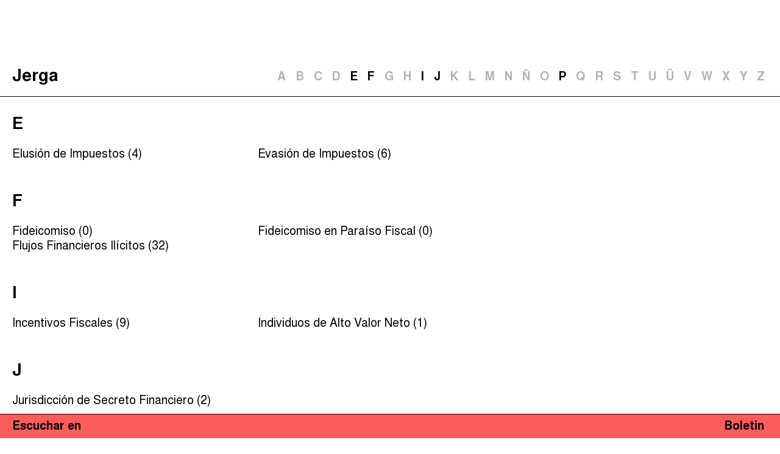

--- FILE ---
content_type: text/html; charset=UTF-8
request_url: https://podcasts.taxjustice.net/es/jargon-buster/?prod=23
body_size: 11909
content:
<!DOCTYPE html><html lang="es-ES">
<!--[if lt IE 3]>
__                                  __                  __
|  \                                |  \                |  \
| ▓▓____   ______   ______   _______| ▓▓   __  ______  _| ▓▓_
| ▓▓    \ /      \ |      \ /       \ ▓▓  /  \/      \|   ▓▓ \
| ▓▓▓▓▓▓▓\  ▓▓▓▓▓▓\ \▓▓▓▓▓▓\  ▓▓▓▓▓▓▓ ▓▓_/  ▓▓  ▓▓▓▓▓▓\\▓▓▓▓▓▓
| ▓▓  | ▓▓ ▓▓   \▓▓/      ▓▓ ▓▓     | ▓▓   ▓▓| ▓▓    ▓▓ | ▓▓ __
| ▓▓__/ ▓▓ ▓▓     |  ▓▓▓▓▓▓▓ ▓▓_____| ▓▓▓▓▓▓\| ▓▓▓▓▓▓▓▓ | ▓▓|  \
| ▓▓    ▓▓ ▓▓      \▓▓    ▓▓\▓▓     \ ▓▓  \▓▓\\▓▓     \  \▓▓  ▓▓
\▓▓▓▓▓▓▓ \▓▓       \▓▓▓▓▓▓▓ \▓▓▓▓▓▓▓\▓▓   \▓▓ \▓▓▓▓▓▓▓   \▓▓▓▓site by bracket.gr
<![endif]--><head><script data-no-optimize="1">var litespeed_docref=sessionStorage.getItem("litespeed_docref");litespeed_docref&&(Object.defineProperty(document,"referrer",{get:function(){return litespeed_docref}}),sessionStorage.removeItem("litespeed_docref"));</script> <meta charset="UTF-8"><link data-optimized="2" rel="stylesheet" href="https://podcasts.taxjustice.net/wp-content/litespeed/css/c9672bd72c1efdf5687a94e22f8116dc.css?ver=07e99" /><meta name="viewport" content="width=device-width, initial-scale=1"><link rel="profile" href="http://gmpg.org/xfn/11"><meta name='robots' content='index, follow, max-image-preview:large, max-snippet:-1, max-video-preview:-1' /><link rel="alternate" hreflang="ar" href="https://podcasts.taxjustice.net/ar/jargon-buster/" /><link rel="alternate" hreflang="en" href="https://podcasts.taxjustice.net/jargon-buster/" /><link rel="alternate" hreflang="fr" href="https://podcasts.taxjustice.net/fr/jargon-buster/" /><link rel="alternate" hreflang="pt-br" href="https://podcasts.taxjustice.net/pt-br/jargon-buster/" /><link rel="alternate" hreflang="es" href="https://podcasts.taxjustice.net/es/jargon-buster/" /><link rel="alternate" hreflang="x-default" href="https://podcasts.taxjustice.net/jargon-buster/" /><title>Jargon Archive - Tax Justice Network Podcasts</title><meta name="description" content="Μonthly podcast show sizzling with the latest developments in the corrupt world of tax havens, financial secrecy and tax dodging." /><link rel="canonical" href="https://podcasts.taxjustice.net/jargon-buster/" /><meta property="og:locale" content="es_ES" /><meta property="og:type" content="website" /><meta property="og:title" content="Jargon Archive - Tax Justice Network Podcasts" /><meta property="og:description" content="Μonthly podcast show sizzling with the latest developments in the corrupt world of tax havens, financial secrecy and tax dodging." /><meta property="og:url" content="https://podcasts.taxjustice.net/jargon-buster/" /><meta property="og:site_name" content="Tax Justice Network Podcasts" /><meta name="twitter:card" content="summary_large_image" /> <script type="application/ld+json" class="yoast-schema-graph">{"@context":"https://schema.org","@graph":[{"@type":"CollectionPage","@id":"https://podcasts.taxjustice.net/jargon-buster/","url":"https://podcasts.taxjustice.net/jargon-buster/","name":"Jargon Archive - Tax Justice Network Podcasts","isPartOf":{"@id":"https://podcasts.taxjustice.net/#website"},"description":"Μonthly podcast show sizzling with the latest developments in the corrupt world of tax havens, financial secrecy and tax dodging.","inLanguage":"es"},{"@type":"WebSite","@id":"https://podcasts.taxjustice.net/#website","url":"https://podcasts.taxjustice.net/","name":"Tax Justice Network Podcasts","description":"","potentialAction":[{"@type":"SearchAction","target":{"@type":"EntryPoint","urlTemplate":"https://podcasts.taxjustice.net/?s={search_term_string}"},"query-input":"required name=search_term_string"}],"inLanguage":"es"}]}</script> <link rel='dns-prefetch' href='//code.jquery.com' /><link rel="alternate" type="application/rss+xml" title="Tax Justice Network Podcasts &raquo; Jargon Feed" href="https://podcasts.taxjustice.net/es/jargon-buster/?feed=rss2" /><style id='wp-img-auto-sizes-contain-inline-css' type='text/css'>img:is([sizes=auto i],[sizes^="auto," i]){contain-intrinsic-size:3000px 1500px}
/*# sourceURL=wp-img-auto-sizes-contain-inline-css */</style><style id='wp-block-list-inline-css' type='text/css'>ol,ul{box-sizing:border-box}:root :where(.wp-block-list.has-background){padding:1.25em 2.375em}
/*# sourceURL=https://podcasts.taxjustice.net/wp-includes/blocks/list/style.min.css */</style><style id='wp-block-paragraph-inline-css' type='text/css'>.is-small-text{font-size:.875em}.is-regular-text{font-size:1em}.is-large-text{font-size:2.25em}.is-larger-text{font-size:3em}.has-drop-cap:not(:focus):first-letter{float:left;font-size:8.4em;font-style:normal;font-weight:100;line-height:.68;margin:.05em .1em 0 0;text-transform:uppercase}body.rtl .has-drop-cap:not(:focus):first-letter{float:none;margin-left:.1em}p.has-drop-cap.has-background{overflow:hidden}:root :where(p.has-background){padding:1.25em 2.375em}:where(p.has-text-color:not(.has-link-color)) a{color:inherit}p.has-text-align-left[style*="writing-mode:vertical-lr"],p.has-text-align-right[style*="writing-mode:vertical-rl"]{rotate:180deg}
/*# sourceURL=https://podcasts.taxjustice.net/wp-includes/blocks/paragraph/style.min.css */</style><style id='global-styles-inline-css' type='text/css'>:root{--wp--preset--aspect-ratio--square: 1;--wp--preset--aspect-ratio--4-3: 4/3;--wp--preset--aspect-ratio--3-4: 3/4;--wp--preset--aspect-ratio--3-2: 3/2;--wp--preset--aspect-ratio--2-3: 2/3;--wp--preset--aspect-ratio--16-9: 16/9;--wp--preset--aspect-ratio--9-16: 9/16;--wp--preset--color--black: #000000;--wp--preset--color--cyan-bluish-gray: #abb8c3;--wp--preset--color--white: #ffffff;--wp--preset--color--pale-pink: #f78da7;--wp--preset--color--vivid-red: #cf2e2e;--wp--preset--color--luminous-vivid-orange: #ff6900;--wp--preset--color--luminous-vivid-amber: #fcb900;--wp--preset--color--light-green-cyan: #7bdcb5;--wp--preset--color--vivid-green-cyan: #00d084;--wp--preset--color--pale-cyan-blue: #8ed1fc;--wp--preset--color--vivid-cyan-blue: #0693e3;--wp--preset--color--vivid-purple: #9b51e0;--wp--preset--gradient--vivid-cyan-blue-to-vivid-purple: linear-gradient(135deg,rgb(6,147,227) 0%,rgb(155,81,224) 100%);--wp--preset--gradient--light-green-cyan-to-vivid-green-cyan: linear-gradient(135deg,rgb(122,220,180) 0%,rgb(0,208,130) 100%);--wp--preset--gradient--luminous-vivid-amber-to-luminous-vivid-orange: linear-gradient(135deg,rgb(252,185,0) 0%,rgb(255,105,0) 100%);--wp--preset--gradient--luminous-vivid-orange-to-vivid-red: linear-gradient(135deg,rgb(255,105,0) 0%,rgb(207,46,46) 100%);--wp--preset--gradient--very-light-gray-to-cyan-bluish-gray: linear-gradient(135deg,rgb(238,238,238) 0%,rgb(169,184,195) 100%);--wp--preset--gradient--cool-to-warm-spectrum: linear-gradient(135deg,rgb(74,234,220) 0%,rgb(151,120,209) 20%,rgb(207,42,186) 40%,rgb(238,44,130) 60%,rgb(251,105,98) 80%,rgb(254,248,76) 100%);--wp--preset--gradient--blush-light-purple: linear-gradient(135deg,rgb(255,206,236) 0%,rgb(152,150,240) 100%);--wp--preset--gradient--blush-bordeaux: linear-gradient(135deg,rgb(254,205,165) 0%,rgb(254,45,45) 50%,rgb(107,0,62) 100%);--wp--preset--gradient--luminous-dusk: linear-gradient(135deg,rgb(255,203,112) 0%,rgb(199,81,192) 50%,rgb(65,88,208) 100%);--wp--preset--gradient--pale-ocean: linear-gradient(135deg,rgb(255,245,203) 0%,rgb(182,227,212) 50%,rgb(51,167,181) 100%);--wp--preset--gradient--electric-grass: linear-gradient(135deg,rgb(202,248,128) 0%,rgb(113,206,126) 100%);--wp--preset--gradient--midnight: linear-gradient(135deg,rgb(2,3,129) 0%,rgb(40,116,252) 100%);--wp--preset--font-size--small: 13px;--wp--preset--font-size--medium: 20px;--wp--preset--font-size--large: 36px;--wp--preset--font-size--x-large: 42px;--wp--preset--spacing--20: 0.44rem;--wp--preset--spacing--30: 0.67rem;--wp--preset--spacing--40: 1rem;--wp--preset--spacing--50: 1.5rem;--wp--preset--spacing--60: 2.25rem;--wp--preset--spacing--70: 3.38rem;--wp--preset--spacing--80: 5.06rem;--wp--preset--shadow--natural: 6px 6px 9px rgba(0, 0, 0, 0.2);--wp--preset--shadow--deep: 12px 12px 50px rgba(0, 0, 0, 0.4);--wp--preset--shadow--sharp: 6px 6px 0px rgba(0, 0, 0, 0.2);--wp--preset--shadow--outlined: 6px 6px 0px -3px rgb(255, 255, 255), 6px 6px rgb(0, 0, 0);--wp--preset--shadow--crisp: 6px 6px 0px rgb(0, 0, 0);}:where(.is-layout-flex){gap: 0.5em;}:where(.is-layout-grid){gap: 0.5em;}body .is-layout-flex{display: flex;}.is-layout-flex{flex-wrap: wrap;align-items: center;}.is-layout-flex > :is(*, div){margin: 0;}body .is-layout-grid{display: grid;}.is-layout-grid > :is(*, div){margin: 0;}:where(.wp-block-columns.is-layout-flex){gap: 2em;}:where(.wp-block-columns.is-layout-grid){gap: 2em;}:where(.wp-block-post-template.is-layout-flex){gap: 1.25em;}:where(.wp-block-post-template.is-layout-grid){gap: 1.25em;}.has-black-color{color: var(--wp--preset--color--black) !important;}.has-cyan-bluish-gray-color{color: var(--wp--preset--color--cyan-bluish-gray) !important;}.has-white-color{color: var(--wp--preset--color--white) !important;}.has-pale-pink-color{color: var(--wp--preset--color--pale-pink) !important;}.has-vivid-red-color{color: var(--wp--preset--color--vivid-red) !important;}.has-luminous-vivid-orange-color{color: var(--wp--preset--color--luminous-vivid-orange) !important;}.has-luminous-vivid-amber-color{color: var(--wp--preset--color--luminous-vivid-amber) !important;}.has-light-green-cyan-color{color: var(--wp--preset--color--light-green-cyan) !important;}.has-vivid-green-cyan-color{color: var(--wp--preset--color--vivid-green-cyan) !important;}.has-pale-cyan-blue-color{color: var(--wp--preset--color--pale-cyan-blue) !important;}.has-vivid-cyan-blue-color{color: var(--wp--preset--color--vivid-cyan-blue) !important;}.has-vivid-purple-color{color: var(--wp--preset--color--vivid-purple) !important;}.has-black-background-color{background-color: var(--wp--preset--color--black) !important;}.has-cyan-bluish-gray-background-color{background-color: var(--wp--preset--color--cyan-bluish-gray) !important;}.has-white-background-color{background-color: var(--wp--preset--color--white) !important;}.has-pale-pink-background-color{background-color: var(--wp--preset--color--pale-pink) !important;}.has-vivid-red-background-color{background-color: var(--wp--preset--color--vivid-red) !important;}.has-luminous-vivid-orange-background-color{background-color: var(--wp--preset--color--luminous-vivid-orange) !important;}.has-luminous-vivid-amber-background-color{background-color: var(--wp--preset--color--luminous-vivid-amber) !important;}.has-light-green-cyan-background-color{background-color: var(--wp--preset--color--light-green-cyan) !important;}.has-vivid-green-cyan-background-color{background-color: var(--wp--preset--color--vivid-green-cyan) !important;}.has-pale-cyan-blue-background-color{background-color: var(--wp--preset--color--pale-cyan-blue) !important;}.has-vivid-cyan-blue-background-color{background-color: var(--wp--preset--color--vivid-cyan-blue) !important;}.has-vivid-purple-background-color{background-color: var(--wp--preset--color--vivid-purple) !important;}.has-black-border-color{border-color: var(--wp--preset--color--black) !important;}.has-cyan-bluish-gray-border-color{border-color: var(--wp--preset--color--cyan-bluish-gray) !important;}.has-white-border-color{border-color: var(--wp--preset--color--white) !important;}.has-pale-pink-border-color{border-color: var(--wp--preset--color--pale-pink) !important;}.has-vivid-red-border-color{border-color: var(--wp--preset--color--vivid-red) !important;}.has-luminous-vivid-orange-border-color{border-color: var(--wp--preset--color--luminous-vivid-orange) !important;}.has-luminous-vivid-amber-border-color{border-color: var(--wp--preset--color--luminous-vivid-amber) !important;}.has-light-green-cyan-border-color{border-color: var(--wp--preset--color--light-green-cyan) !important;}.has-vivid-green-cyan-border-color{border-color: var(--wp--preset--color--vivid-green-cyan) !important;}.has-pale-cyan-blue-border-color{border-color: var(--wp--preset--color--pale-cyan-blue) !important;}.has-vivid-cyan-blue-border-color{border-color: var(--wp--preset--color--vivid-cyan-blue) !important;}.has-vivid-purple-border-color{border-color: var(--wp--preset--color--vivid-purple) !important;}.has-vivid-cyan-blue-to-vivid-purple-gradient-background{background: var(--wp--preset--gradient--vivid-cyan-blue-to-vivid-purple) !important;}.has-light-green-cyan-to-vivid-green-cyan-gradient-background{background: var(--wp--preset--gradient--light-green-cyan-to-vivid-green-cyan) !important;}.has-luminous-vivid-amber-to-luminous-vivid-orange-gradient-background{background: var(--wp--preset--gradient--luminous-vivid-amber-to-luminous-vivid-orange) !important;}.has-luminous-vivid-orange-to-vivid-red-gradient-background{background: var(--wp--preset--gradient--luminous-vivid-orange-to-vivid-red) !important;}.has-very-light-gray-to-cyan-bluish-gray-gradient-background{background: var(--wp--preset--gradient--very-light-gray-to-cyan-bluish-gray) !important;}.has-cool-to-warm-spectrum-gradient-background{background: var(--wp--preset--gradient--cool-to-warm-spectrum) !important;}.has-blush-light-purple-gradient-background{background: var(--wp--preset--gradient--blush-light-purple) !important;}.has-blush-bordeaux-gradient-background{background: var(--wp--preset--gradient--blush-bordeaux) !important;}.has-luminous-dusk-gradient-background{background: var(--wp--preset--gradient--luminous-dusk) !important;}.has-pale-ocean-gradient-background{background: var(--wp--preset--gradient--pale-ocean) !important;}.has-electric-grass-gradient-background{background: var(--wp--preset--gradient--electric-grass) !important;}.has-midnight-gradient-background{background: var(--wp--preset--gradient--midnight) !important;}.has-small-font-size{font-size: var(--wp--preset--font-size--small) !important;}.has-medium-font-size{font-size: var(--wp--preset--font-size--medium) !important;}.has-large-font-size{font-size: var(--wp--preset--font-size--large) !important;}.has-x-large-font-size{font-size: var(--wp--preset--font-size--x-large) !important;}
/*# sourceURL=global-styles-inline-css */</style><style id='classic-theme-styles-inline-css' type='text/css'>/*! This file is auto-generated */
.wp-block-button__link{color:#fff;background-color:#32373c;border-radius:9999px;box-shadow:none;text-decoration:none;padding:calc(.667em + 2px) calc(1.333em + 2px);font-size:1.125em}.wp-block-file__button{background:#32373c;color:#fff;text-decoration:none}
/*# sourceURL=/wp-includes/css/classic-themes.min.css */</style> <script id="wpml-cookie-js-extra" type="litespeed/javascript">var wpml_cookies={"wp-wpml_current_language":{"value":"es","expires":1,"path":"/"}};var wpml_cookies={"wp-wpml_current_language":{"value":"es","expires":1,"path":"/"}}</script> <script type="litespeed/javascript" data-src="https://code.jquery.com/jquery-3.7.1.min.js?ver=3.7.1" id="jquery-js"></script> <meta name="generator" content="WPML ver:4.6.7 stt:5,1,4,21,42,2;" /><link rel="icon" href="https://podcasts.taxjustice.net/wp-content/uploads/2023/12/cropped-TJN-Podcasts-favicon-32x32.png" sizes="32x32" /><link rel="icon" href="https://podcasts.taxjustice.net/wp-content/uploads/2023/12/cropped-TJN-Podcasts-favicon-192x192.png" sizes="192x192" /><link rel="apple-touch-icon" href="https://podcasts.taxjustice.net/wp-content/uploads/2023/12/cropped-TJN-Podcasts-favicon-180x180.png" /><meta name="msapplication-TileImage" content="https://podcasts.taxjustice.net/wp-content/uploads/2023/12/cropped-TJN-Podcasts-favicon-270x270.png" /></head><body class="archive post-type-archive post-type-archive-jargon wp-theme-taxcast"><div id="app"><nav class="app-nav hidden"><div class="container-full">
<a title="Tax Justice Network Podcasts" href="https://podcasts.taxjustice.net/"
class="app-nav__brand">
<span class="app-nav__brand__icon">
<svg fill="currentColor" xmlns="http://www.w3.org/2000/svg" width="24.573" height="24.573" viewBox="0 0 24.573 24.573"><path id="Rectangle_6517" data-name="Rectangle 6517" transform="rotate(7 1.344 21.966)" d="M0 0h22.05v22.05H0z"/></svg>            </span>
</a><div class="app-nav__dropdown">
<button class="button-collapse" id="headerDropdown" type="button" data-toggle="collapse"
data-collapse-target="taxCastDropdown">
<span class="app-nav__dropdown__button__title">
Justicia Impositiva                        </span>
<span>(<svg fill="currentColor" xmlns="http://www.w3.org/2000/svg" width="6.72" height="16.56" viewBox="0 0 6.72 16.56"><path id="Path_6961" data-name="Path 6961" d="M5.4.58H4.2v13.24a9.577 9.577 0 00-1.18-.76 5.47 5.47 0 00-1.26-.48.339.339 0 00-.32.36c0 .14.04.22.22.38a10.31 10.31 0 012.74 3.42c.2.36.26.4.44.4.14 0 .26-.14.48-.54a10.568 10.568 0 012.44-3.14c.34-.3.4-.36.4-.52a.339.339 0 00-.32-.36 7.573 7.573 0 00-2.44 1.24z" transform="translate(-1.44 -.58)"/></svg>)</span>
</button><div class="app-nav__dropdown__menu">
<gnd-collapse id="taxCastDropdown" duration="500"><ul class="app-nav__dropdown__list"><li class="app-nav-item">
<a class="app-nav-link"
data-color="#00b938"
data-lang="en"
href="https://podcasts.taxjustice.net/production/taxcast/">
The Taxcast                                            </a></li><li class="app-nav-item">
<a class="app-nav-link"
data-color="#3d85f5"
data-lang="ar"
href="https://podcasts.taxjustice.net/ar/production/%d8%a7%d9%84%d8%ac%d8%a8%d8%a7%d9%8a%d8%a9-%d8%a8%d8%a8%d8%b3%d8%a7%d8%b7%d8%a9/">
الجباية ببساطة                                            </a></li><li class="app-nav-item">
<a class="app-nav-link"
data-color="#00c49e"
data-lang="pt-br"
href="https://podcasts.taxjustice.net/pt-br/production/e-da-sua-conta/">
É Da Sua Conta                                            </a></li><li class="app-nav-item">
<a class="app-nav-link"
data-color="#d69400"
data-lang="fr"
href="https://podcasts.taxjustice.net/fr/production/impots-et-justice-sociale/">
Impôts et Justice Sociale                                            </a></li><li class="app-nav-item">
<a class="app-nav-link"
data-color="#ccb600"
data-lang="en"
href="https://podcasts.taxjustice.net/production/the-corruption-diaries/">
The Corruption Diaries                                            </a></li><li class="app-nav-item">
<a class="app-nav-link"
data-color="#c240ff"
data-lang="hi"
href="https://podcasts.taxjustice.net/hi/production/unequal-india-decoded/">
Unequal India Decoded                                            </a></li></ul>
</gnd-collapse></div></div><div class="app-nav__toggler">
<burger-toggle>
<button title="Main Menu" id="mainMenu" data-collapse-target="mainDropdownMenu"
data-toggle="collapse" class="burger"
type="button">
<span></span>
</button>
</burger-toggle></div><div class="app-nav__collapse">
<gnd-collapse id="mainDropdownMenu" duration="500"><ul class="app-nav__collapse__list"><li class="app-nav-item">
<a title="episodes" class="app-nav-link"
href="https://podcasts.taxjustice.net/es/production/justicia-impositiva/">
Episodios                                    (115)
</a></li><li class="app-nav-item">
<a title="host and guests" class="app-nav-link"
href="https://podcasts.taxjustice.net/es/contributors/?prod=23">
Anfitriones e Invitados                                    (152)
</a></li><li class="app-nav-item">
<a title="jargon buster" class="app-nav-link"
href="https://podcasts.taxjustice.net/es/jargon-buster/?prod=23">
Jerga                                </a></li><li class="app-nav-item">
<button title="search button" class="app-nav-link" data-collapse-target="searchDropdown"
data-toggle="collapse"
type="button">
Buscar                                </button></li></ul>
</gnd-collapse></div><div class="app-nav__dropdown__search-menu">
<gnd-collapse id="searchDropdown" duration="500"><div class="app-nav__dropdown__search">
<span class="app-nav__dropdown__search__label">
Buscar                        </span><form role="search" method="get" id="search-form"
action="https://podcasts.taxjustice.net/es/"><div class="input-group">
<label for="search-input" style="display: none;">search-input</label>
<input type="input" class="app-nav__dropdown__search__input"
placeholder="Palabra clave + Enter"
aria-label="search nico" name="s" id="search-input"
value="">
<input type="hidden" name="prod"
value="23"/></div></form>
<button title="Choose production" class="app-nav__dropdown__search__action"
data-collapse-target="searchDropdown"
data-toggle="collapse" type="button">
<svg fill="currentColor" xmlns="http://www.w3.org/2000/svg" width="21.918" height="21.918" viewBox="0 0 21.918 21.918"><path id="Union_74_-_Outline" data-name="Union 74 - Outline" d="M4277.738 20051.441l2.121 2.121-8.838 8.838 8.838 8.838-2.121 2.121-8.838-8.838-8.838 8.838-2.121-2.121 8.838-8.838-8.838-8.838 2.121-2.121 8.838 8.838z" transform="translate(-4257.941 -20051.441)"/></svg>                        </button></div>
</gnd-collapse></div></div></nav><main id="archiveJargon" class="archive-jargon"><div class="archive-header"><div class="archive-header__inner"><div class="archive-header__heading">
Jerga                    <span class="spinner"><gnd-spinner></gnd-spinner></span></div><div class="archive-header__actions"><nav class="archive-jargon__nav" id="jargon-nav-list">
<a href="#A"
class="disabled">
A                            </a>
<a href="#B"
class="disabled">
B                            </a>
<a href="#C"
class="disabled">
C                            </a>
<a href="#D"
class="disabled">
D                            </a>
<a href="#E"
class="observable">
E                            </a>
<a href="#F"
class="observable">
F                            </a>
<a href="#G"
class="disabled">
G                            </a>
<a href="#H"
class="disabled">
H                            </a>
<a href="#I"
class="observable">
I                            </a>
<a href="#J"
class="observable">
J                            </a>
<a href="#K"
class="disabled">
K                            </a>
<a href="#L"
class="disabled">
L                            </a>
<a href="#M"
class="disabled">
M                            </a>
<a href="#N"
class="disabled">
N                            </a>
<a href="#Ñ"
class="disabled">
Ñ                            </a>
<a href="#O"
class="disabled">
O                            </a>
<a href="#P"
class="observable">
P                            </a>
<a href="#Q"
class="disabled">
Q                            </a>
<a href="#R"
class="disabled">
R                            </a>
<a href="#S"
class="disabled">
S                            </a>
<a href="#T"
class="disabled">
T                            </a>
<a href="#U"
class="disabled">
U                            </a>
<a href="#Ü"
class="disabled">
Ü                            </a>
<a href="#V"
class="disabled">
V                            </a>
<a href="#W"
class="disabled">
W                            </a>
<a href="#X"
class="disabled">
X                            </a>
<a href="#Y"
class="disabled">
Y                            </a>
<a href="#Z"
class="disabled">
Z                            </a></nav></div></div></div><div class="container-full"><div class="archive-layout"><div class="archive-layout__content"><div class="archive-jargon__slot-list"
data-spy="scroll"
data-spy-margin="0"
data-spy-target="#jargon-nav-list"><div class="archive-jargon__slot" id="E"><div class="archive-jargon__slot__index">
E</div><div class="archive-jargon__slot__entries"><div class="card-jargon"
data-color="#e23b3b"><div class="card-jargon__action">
<button data-color="#e23b3b"
data-jargon-id="1682"
data-id="1682-elusion-de-impuestos"
data-text-show="Espectáculo"
data-text-hide="Esconder"
type="button" class="jargon-link">
Elusión de Impuestos                                                        (4)
</button></div></div><div class="card-jargon"
data-color="#e23b3b"><div class="card-jargon__action">
<button data-color="#e23b3b"
data-jargon-id="1681"
data-id="1681-evasion-de-impuestos"
data-text-show="Espectáculo"
data-text-hide="Esconder"
type="button" class="jargon-link">
Evasión de Impuestos                                                        (6)
</button></div></div></div></div><div class="archive-jargon__slot" id="F"><div class="archive-jargon__slot__index">
F</div><div class="archive-jargon__slot__entries"><div class="card-jargon"
data-color="#e23b3b"><div class="card-jargon__action">
<button data-color="#e23b3b"
data-jargon-id="3703"
data-id="3703-fideicomiso"
data-text-show="Espectáculo"
data-text-hide="Esconder"
type="button" class="jargon-link">
Fideicomiso                                                        (0)
</button></div></div><div class="card-jargon"
data-color="#e23b3b"><div class="card-jargon__action">
<button data-color="#e23b3b"
data-jargon-id="3704"
data-id="3704-fideicomiso-en-paraiso-fiscal"
data-text-show="Espectáculo"
data-text-hide="Esconder"
type="button" class="jargon-link">
Fideicomiso en Paraíso Fiscal                                                        (0)
</button></div></div><div class="card-jargon"
data-color="#e23b3b"><div class="card-jargon__action">
<button data-color="#e23b3b"
data-jargon-id="1731"
data-id="1731-flujos-financieros-ilicitos"
data-text-show="Espectáculo"
data-text-hide="Esconder"
type="button" class="jargon-link">
Flujos Financieros Ilícitos                                                        (32)
</button></div></div></div></div><div class="archive-jargon__slot" id="I"><div class="archive-jargon__slot__index">
I</div><div class="archive-jargon__slot__entries"><div class="card-jargon"
data-color="#e23b3b"><div class="card-jargon__action">
<button data-color="#e23b3b"
data-jargon-id="1684"
data-id="1684-incentivos-fiscales"
data-text-show="Espectáculo"
data-text-hide="Esconder"
type="button" class="jargon-link">
Incentivos Fiscales                                                        (9)
</button></div></div><div class="card-jargon"
data-color="#e23b3b"><div class="card-jargon__action">
<button data-color="#e23b3b"
data-jargon-id="3702"
data-id="3702-individuos-de-alto-valor-neto"
data-text-show="Espectáculo"
data-text-hide="Esconder"
type="button" class="jargon-link">
Individuos de Alto Valor Neto                                                        (1)
</button></div></div></div></div><div class="archive-jargon__slot" id="J"><div class="archive-jargon__slot__index">
J</div><div class="archive-jargon__slot__entries"><div class="card-jargon"
data-color="#e23b3b"><div class="card-jargon__action">
<button data-color="#e23b3b"
data-jargon-id="1683"
data-id="1683-jurisdiccion-de-secreto-financiero"
data-text-show="Espectáculo"
data-text-hide="Esconder"
type="button" class="jargon-link">
Jurisdicción de Secreto Financiero                                                        (2)
</button></div></div></div></div><div class="archive-jargon__slot" id="P"><div class="archive-jargon__slot__index">
P</div><div class="archive-jargon__slot__entries"><div class="card-jargon"
data-color="#e23b3b"><div class="card-jargon__action">
<button data-color="#e23b3b"
data-jargon-id="1680"
data-id="1680-paraiso-fiscal"
data-text-show="Espectáculo"
data-text-hide="Esconder"
type="button" class="jargon-link">
Paraíso Fiscal                                                        (56)
</button></div></div><div class="card-jargon"
data-color="#e23b3b"><div class="card-jargon__action">
<button data-color="#e23b3b"
data-jargon-id="3701"
data-id="3701-principio-general-de-elusion-fiscal"
data-text-show="Espectáculo"
data-text-hide="Esconder"
type="button" class="jargon-link">
Principio General de Elusión Fiscal                                                        (0)
</button></div></div><div class="card-jargon"
data-color="#e23b3b"><div class="card-jargon__action">
<button data-color="#e23b3b"
data-jargon-id="3700"
data-id="3700-propietario-efectivo"
data-text-show="Espectáculo"
data-text-hide="Esconder"
type="button" class="jargon-link">
Propietario Efectivo                                                        (0)
</button></div></div></div></div></div></div><div class="archive-layout__placeholder"></div></div></div><hr><div class="footer-bar" style="--color: #fc5c5c"><div class="footer-bar__inner">
<a href="https://pod.link/1493996570" target="_blank"
style="--color: #e23b3b" class="footer-action">
Escuchar en            </a><div class="footer-bar__action share">
<button style="--color: #e23b3b" data-target="#share"
class="footer-action">
Compartir en            </button><div class="action-tab action-share" id="share"><div class="action-share__inner"><div class="action-share__inner__list">
<a style="--color: #e23b3b"
href="https://twitter.com/intent/tweet?url=https%3A%2F%2Fpodcasts.taxjustice.net%2Fes%2Fjargon%2Fpropietario-efectivo%2F" target="_blank">
X                        </a>
<a style="--color: #e23b3b"
href="https://www.linkedin.com/shareArticle?url=https%3A%2F%2Fpodcasts.taxjustice.net%2Fes%2Fjargon%2Fpropietario-efectivo%2F" target="_blank">
LinkedIn                        </a>
<a style="--color: #e23b3b"
href="https://www.facebook.com/sharer/sharer.php?u=https%3A%2F%2Fpodcasts.taxjustice.net%2Fes%2Fjargon%2Fpropietario-efectivo%2F" target="_blank">
Facebook                        </a></div><div class="action-share__inner__action">
<button type="button" class="footer-action-close">
<svg fill="currentColor" xmlns="http://www.w3.org/2000/svg" width="21.918" height="21.918" viewBox="0 0 21.918 21.918"><path id="Union_74_-_Outline" data-name="Union 74 - Outline" d="M4277.738 20051.441l2.121 2.121-8.838 8.838 8.838 8.838-2.121 2.121-8.838-8.838-8.838 8.838-2.121-2.121 8.838-8.838-8.838-8.838 2.121-2.121 8.838 8.838z" transform="translate(-4257.941 -20051.441)"/></svg>                        </button></div></div></div></div><div class="footer-bar__action">
<button style="--color: #e23b3b" class="footer-action"
data-target="#newsletter">
Boletin            </button><div class="action-tab action-newsletter" id="newsletter"><div id="mailchimpForm" class="action-newsletter__form"><div class="action-newsletter__heading"
style="--color: #e23b3b">
No te pierdas nunca un podcast</div><div class="action-newsletter__input">
<label for="mailchimpInputForm" style="display: none;">mailchimpInputForm</label>
<input id="mailchimpInputForm" type="email" placeholder="yourname@email.com"/><div class="action-newsletter__input__msg" style="--color: #e23b3b">
You have successfully joined our subscriber list.</div></div><div class="action-newsletter__close">
<button style="--color: #e23b3b"
class="action-newsletter__submit" type="submit">
Suscribir                        </button>
<button type="button" class="footer-action-close"><svg fill="currentColor" xmlns="http://www.w3.org/2000/svg" width="21.918" height="21.918" viewBox="0 0 21.918 21.918"><path id="Union_74_-_Outline" data-name="Union 74 - Outline" d="M4277.738 20051.441l2.121 2.121-8.838 8.838 8.838 8.838-2.121 2.121-8.838-8.838-8.838 8.838-2.121-2.121 8.838-8.838-8.838-8.838 2.121-2.121 8.838 8.838z" transform="translate(-4257.941 -20051.441)"/></svg></button></div></div></div></div></div></div>
 <script type="litespeed/javascript">(function(m,a,i,l,e,r){m.MailerLiteObject=e;function f(){var c={a:arguments,q:[]};var r=this.push(c);return"number"!=typeof r?r:f.bind(c.q)}
f.q=f.q||[];m[e]=m[e]||f.bind(f.q);m[e].q=m[e].q||f.q;r=a.createElement(i);var _=a.getElementsByTagName(i)[0];r.async=1;r.src=l+'?v'+(~~(new Date().getTime()/1000000));_.parentNode.insertBefore(r,_)})(window,document,'script','https://static.mailerlite.com/js/universal.js','ml');var ml_account=ml('accounts','516557','y5r0b1z7a5','load')</script> <div class="ml-form-embed"
data-account="516557:y5r0b1z7a5"
data-form="5997530:b7f1x6" style="display: none;"></div></main><footer class="site-footer"><div class="site-footer__inner"><div class="site-footer__col"><div class="site-footer__col__heading">
<a href="https://taxjustice.net/"
target="_blank"><span><svg id="TJN-logo" xmlns="http://www.w3.org/2000/svg" width="24" height="24" viewBox="0 0 24 24"><g id="Group_1446" data-name="Group 1446"><path id="Path_255" data-name="Path 255" d="M164.2 2975.107v9.062l21.63-9.062z" transform="translate(-164.204 -2975.107)" fill="#ffbf5a"/><path id="Path_256" data-name="Path 256" d="M186.279 3000.238h9.062V2978.6z" transform="translate(-171.341 -2976.238)" fill="#2d4d36"/><path id="Path_257" data-name="Path 257" d="M188.021 2975.91l-22.7 9.515H178.5v13.186z" transform="translate(-164.565 -2975.366)" fill="#569361"/></g></svg></span>
Tax Justice Network                    </a>
<span>© 2012-2026</span></div><div class="site-footer__col__description">
Creemos que nuestros sistemas tributario y financiero son nuestras herramientas más poderosas para crear una sociedad justa que dé igual peso a las necesidades de todos. Todos los días, inspiramos y equipamos a personas y gobiernos de todo el mundo para reprogramar sus sistemas tributarios para que funcionen para todos.</div></div><div class="site-footer__col right"><div class="site-footer__col__social">
<a href="https://twitter.com/TaxJusticeNet" target="_blank">X</a>
<a href="https://podcasts.taxjustice.net/es/terminos-y-condiciones/">Terms and Conditions</a>
<a href="https://podcasts.taxjustice.net/es/politica-de-privacidad/">Privacy Policy</a></div><div class="site-footer__col__description">
Design by <a href="https://www.roleplay.gr/" target="_blank">Role—Play</a> and Development by <a
href="https://www.bracket.gr/">bracket<sup>[]</sup></a></div></div></div></footer> <script type="speculationrules">{"prefetch":[{"source":"document","where":{"and":[{"href_matches":"/es/*"},{"not":{"href_matches":["/wp-*.php","/wp-admin/*","/wp-content/uploads/*","/wp-content/*","/wp-content/plugins/*","/wp-content/themes/taxcast/*","/es/*\\?(.+)"]}},{"not":{"selector_matches":"a[rel~=\"nofollow\"]"}},{"not":{"selector_matches":".no-prefetch, .no-prefetch a"}}]},"eagerness":"conservative"}]}</script> <script id="theme-script-js-extra" type="litespeed/javascript">var theme_config={"home":"https://podcasts.taxjustice.net/es/","theme":"https://podcasts.taxjustice.net/wp-content/themes/taxcast","mailchimp":"/wp-json/mailchimp/v1/subscribe","mailchimp_api_key":"b3fa75630cab4fd29050f6945aa64e48-us2","maps_api":"","contributor_profile":"/wp-json/wp/v2/contributor-profile","jargon_episodes":"/wp-json/wp/v2/jargon-episodes"}</script> </div> <script data-no-optimize="1">!function(t,e){"object"==typeof exports&&"undefined"!=typeof module?module.exports=e():"function"==typeof define&&define.amd?define(e):(t="undefined"!=typeof globalThis?globalThis:t||self).LazyLoad=e()}(this,function(){"use strict";function e(){return(e=Object.assign||function(t){for(var e=1;e<arguments.length;e++){var n,a=arguments[e];for(n in a)Object.prototype.hasOwnProperty.call(a,n)&&(t[n]=a[n])}return t}).apply(this,arguments)}function i(t){return e({},it,t)}function o(t,e){var n,a="LazyLoad::Initialized",i=new t(e);try{n=new CustomEvent(a,{detail:{instance:i}})}catch(t){(n=document.createEvent("CustomEvent")).initCustomEvent(a,!1,!1,{instance:i})}window.dispatchEvent(n)}function l(t,e){return t.getAttribute(gt+e)}function c(t){return l(t,bt)}function s(t,e){return function(t,e,n){e=gt+e;null!==n?t.setAttribute(e,n):t.removeAttribute(e)}(t,bt,e)}function r(t){return s(t,null),0}function u(t){return null===c(t)}function d(t){return c(t)===vt}function f(t,e,n,a){t&&(void 0===a?void 0===n?t(e):t(e,n):t(e,n,a))}function _(t,e){nt?t.classList.add(e):t.className+=(t.className?" ":"")+e}function v(t,e){nt?t.classList.remove(e):t.className=t.className.replace(new RegExp("(^|\\s+)"+e+"(\\s+|$)")," ").replace(/^\s+/,"").replace(/\s+$/,"")}function g(t){return t.llTempImage}function b(t,e){!e||(e=e._observer)&&e.unobserve(t)}function p(t,e){t&&(t.loadingCount+=e)}function h(t,e){t&&(t.toLoadCount=e)}function n(t){for(var e,n=[],a=0;e=t.children[a];a+=1)"SOURCE"===e.tagName&&n.push(e);return n}function m(t,e){(t=t.parentNode)&&"PICTURE"===t.tagName&&n(t).forEach(e)}function a(t,e){n(t).forEach(e)}function E(t){return!!t[st]}function I(t){return t[st]}function y(t){return delete t[st]}function A(e,t){var n;E(e)||(n={},t.forEach(function(t){n[t]=e.getAttribute(t)}),e[st]=n)}function k(a,t){var i;E(a)&&(i=I(a),t.forEach(function(t){var e,n;e=a,(t=i[n=t])?e.setAttribute(n,t):e.removeAttribute(n)}))}function L(t,e,n){_(t,e.class_loading),s(t,ut),n&&(p(n,1),f(e.callback_loading,t,n))}function w(t,e,n){n&&t.setAttribute(e,n)}function x(t,e){w(t,ct,l(t,e.data_sizes)),w(t,rt,l(t,e.data_srcset)),w(t,ot,l(t,e.data_src))}function O(t,e,n){var a=l(t,e.data_bg_multi),i=l(t,e.data_bg_multi_hidpi);(a=at&&i?i:a)&&(t.style.backgroundImage=a,n=n,_(t=t,(e=e).class_applied),s(t,ft),n&&(e.unobserve_completed&&b(t,e),f(e.callback_applied,t,n)))}function N(t,e){!e||0<e.loadingCount||0<e.toLoadCount||f(t.callback_finish,e)}function C(t,e,n){t.addEventListener(e,n),t.llEvLisnrs[e]=n}function M(t){return!!t.llEvLisnrs}function z(t){if(M(t)){var e,n,a=t.llEvLisnrs;for(e in a){var i=a[e];n=e,i=i,t.removeEventListener(n,i)}delete t.llEvLisnrs}}function R(t,e,n){var a;delete t.llTempImage,p(n,-1),(a=n)&&--a.toLoadCount,v(t,e.class_loading),e.unobserve_completed&&b(t,n)}function T(o,r,c){var l=g(o)||o;M(l)||function(t,e,n){M(t)||(t.llEvLisnrs={});var a="VIDEO"===t.tagName?"loadeddata":"load";C(t,a,e),C(t,"error",n)}(l,function(t){var e,n,a,i;n=r,a=c,i=d(e=o),R(e,n,a),_(e,n.class_loaded),s(e,dt),f(n.callback_loaded,e,a),i||N(n,a),z(l)},function(t){var e,n,a,i;n=r,a=c,i=d(e=o),R(e,n,a),_(e,n.class_error),s(e,_t),f(n.callback_error,e,a),i||N(n,a),z(l)})}function G(t,e,n){var a,i,o,r,c;t.llTempImage=document.createElement("IMG"),T(t,e,n),E(c=t)||(c[st]={backgroundImage:c.style.backgroundImage}),o=n,r=l(a=t,(i=e).data_bg),c=l(a,i.data_bg_hidpi),(r=at&&c?c:r)&&(a.style.backgroundImage='url("'.concat(r,'")'),g(a).setAttribute(ot,r),L(a,i,o)),O(t,e,n)}function D(t,e,n){var a;T(t,e,n),a=e,e=n,(t=It[(n=t).tagName])&&(t(n,a),L(n,a,e))}function V(t,e,n){var a;a=t,(-1<yt.indexOf(a.tagName)?D:G)(t,e,n)}function F(t,e,n){var a;t.setAttribute("loading","lazy"),T(t,e,n),a=e,(e=It[(n=t).tagName])&&e(n,a),s(t,vt)}function j(t){t.removeAttribute(ot),t.removeAttribute(rt),t.removeAttribute(ct)}function P(t){m(t,function(t){k(t,Et)}),k(t,Et)}function S(t){var e;(e=At[t.tagName])?e(t):E(e=t)&&(t=I(e),e.style.backgroundImage=t.backgroundImage)}function U(t,e){var n;S(t),n=e,u(e=t)||d(e)||(v(e,n.class_entered),v(e,n.class_exited),v(e,n.class_applied),v(e,n.class_loading),v(e,n.class_loaded),v(e,n.class_error)),r(t),y(t)}function $(t,e,n,a){var i;n.cancel_on_exit&&(c(t)!==ut||"IMG"===t.tagName&&(z(t),m(i=t,function(t){j(t)}),j(i),P(t),v(t,n.class_loading),p(a,-1),r(t),f(n.callback_cancel,t,e,a)))}function q(t,e,n,a){var i,o,r=(o=t,0<=pt.indexOf(c(o)));s(t,"entered"),_(t,n.class_entered),v(t,n.class_exited),i=t,o=a,n.unobserve_entered&&b(i,o),f(n.callback_enter,t,e,a),r||V(t,n,a)}function H(t){return t.use_native&&"loading"in HTMLImageElement.prototype}function B(t,i,o){t.forEach(function(t){return(a=t).isIntersecting||0<a.intersectionRatio?q(t.target,t,i,o):(e=t.target,n=t,a=i,t=o,void(u(e)||(_(e,a.class_exited),$(e,n,a,t),f(a.callback_exit,e,n,t))));var e,n,a})}function J(e,n){var t;et&&!H(e)&&(n._observer=new IntersectionObserver(function(t){B(t,e,n)},{root:(t=e).container===document?null:t.container,rootMargin:t.thresholds||t.threshold+"px"}))}function K(t){return Array.prototype.slice.call(t)}function Q(t){return t.container.querySelectorAll(t.elements_selector)}function W(t){return c(t)===_t}function X(t,e){return e=t||Q(e),K(e).filter(u)}function Y(e,t){var n;(n=Q(e),K(n).filter(W)).forEach(function(t){v(t,e.class_error),r(t)}),t.update()}function t(t,e){var n,a,t=i(t);this._settings=t,this.loadingCount=0,J(t,this),n=t,a=this,Z&&window.addEventListener("online",function(){Y(n,a)}),this.update(e)}var Z="undefined"!=typeof window,tt=Z&&!("onscroll"in window)||"undefined"!=typeof navigator&&/(gle|ing|ro)bot|crawl|spider/i.test(navigator.userAgent),et=Z&&"IntersectionObserver"in window,nt=Z&&"classList"in document.createElement("p"),at=Z&&1<window.devicePixelRatio,it={elements_selector:".lazy",container:tt||Z?document:null,threshold:300,thresholds:null,data_src:"src",data_srcset:"srcset",data_sizes:"sizes",data_bg:"bg",data_bg_hidpi:"bg-hidpi",data_bg_multi:"bg-multi",data_bg_multi_hidpi:"bg-multi-hidpi",data_poster:"poster",class_applied:"applied",class_loading:"litespeed-loading",class_loaded:"litespeed-loaded",class_error:"error",class_entered:"entered",class_exited:"exited",unobserve_completed:!0,unobserve_entered:!1,cancel_on_exit:!0,callback_enter:null,callback_exit:null,callback_applied:null,callback_loading:null,callback_loaded:null,callback_error:null,callback_finish:null,callback_cancel:null,use_native:!1},ot="src",rt="srcset",ct="sizes",lt="poster",st="llOriginalAttrs",ut="loading",dt="loaded",ft="applied",_t="error",vt="native",gt="data-",bt="ll-status",pt=[ut,dt,ft,_t],ht=[ot],mt=[ot,lt],Et=[ot,rt,ct],It={IMG:function(t,e){m(t,function(t){A(t,Et),x(t,e)}),A(t,Et),x(t,e)},IFRAME:function(t,e){A(t,ht),w(t,ot,l(t,e.data_src))},VIDEO:function(t,e){a(t,function(t){A(t,ht),w(t,ot,l(t,e.data_src))}),A(t,mt),w(t,lt,l(t,e.data_poster)),w(t,ot,l(t,e.data_src)),t.load()}},yt=["IMG","IFRAME","VIDEO"],At={IMG:P,IFRAME:function(t){k(t,ht)},VIDEO:function(t){a(t,function(t){k(t,ht)}),k(t,mt),t.load()}},kt=["IMG","IFRAME","VIDEO"];return t.prototype={update:function(t){var e,n,a,i=this._settings,o=X(t,i);{if(h(this,o.length),!tt&&et)return H(i)?(e=i,n=this,o.forEach(function(t){-1!==kt.indexOf(t.tagName)&&F(t,e,n)}),void h(n,0)):(t=this._observer,i=o,t.disconnect(),a=t,void i.forEach(function(t){a.observe(t)}));this.loadAll(o)}},destroy:function(){this._observer&&this._observer.disconnect(),Q(this._settings).forEach(function(t){y(t)}),delete this._observer,delete this._settings,delete this.loadingCount,delete this.toLoadCount},loadAll:function(t){var e=this,n=this._settings;X(t,n).forEach(function(t){b(t,e),V(t,n,e)})},restoreAll:function(){var e=this._settings;Q(e).forEach(function(t){U(t,e)})}},t.load=function(t,e){e=i(e);V(t,e)},t.resetStatus=function(t){r(t)},Z&&function(t,e){if(e)if(e.length)for(var n,a=0;n=e[a];a+=1)o(t,n);else o(t,e)}(t,window.lazyLoadOptions),t});!function(e,t){"use strict";function a(){t.body.classList.add("litespeed_lazyloaded")}function n(){console.log("[LiteSpeed] Start Lazy Load Images"),d=new LazyLoad({elements_selector:"[data-lazyloaded]",callback_finish:a}),o=function(){d.update()},e.MutationObserver&&new MutationObserver(o).observe(t.documentElement,{childList:!0,subtree:!0,attributes:!0})}var d,o;e.addEventListener?e.addEventListener("load",n,!1):e.attachEvent("onload",n)}(window,document);</script><script data-no-optimize="1">var litespeed_vary=document.cookie.replace(/(?:(?:^|.*;\s*)_lscache_vary\s*\=\s*([^;]*).*$)|^.*$/,"");litespeed_vary||fetch("/wp-content/plugins/litespeed-cache/guest.vary.php",{method:"POST",cache:"no-cache",redirect:"follow"}).then(e=>e.json()).then(e=>{console.log(e),e.hasOwnProperty("reload")&&"yes"==e.reload&&(sessionStorage.setItem("litespeed_docref",document.referrer),window.location.reload(!0))});</script><script data-optimized="1" type="litespeed/javascript" data-src="https://podcasts.taxjustice.net/wp-content/litespeed/js/83dd2271e226c491dff9124265fc4498.js?ver=07e99"></script><script>const litespeed_ui_events=["mouseover","click","keydown","wheel","touchmove","touchstart"];var urlCreator=window.URL||window.webkitURL;function litespeed_load_delayed_js_force(){console.log("[LiteSpeed] Start Load JS Delayed"),litespeed_ui_events.forEach(e=>{window.removeEventListener(e,litespeed_load_delayed_js_force,{passive:!0})}),document.querySelectorAll("iframe[data-litespeed-src]").forEach(e=>{e.setAttribute("src",e.getAttribute("data-litespeed-src"))}),"loading"==document.readyState?window.addEventListener("DOMContentLoaded",litespeed_load_delayed_js):litespeed_load_delayed_js()}litespeed_ui_events.forEach(e=>{window.addEventListener(e,litespeed_load_delayed_js_force,{passive:!0})});async function litespeed_load_delayed_js(){let t=[];for(var d in document.querySelectorAll('script[type="litespeed/javascript"]').forEach(e=>{t.push(e)}),t)await new Promise(e=>litespeed_load_one(t[d],e));document.dispatchEvent(new Event("DOMContentLiteSpeedLoaded")),window.dispatchEvent(new Event("DOMContentLiteSpeedLoaded"))}function litespeed_load_one(t,e){console.log("[LiteSpeed] Load ",t);var d=document.createElement("script");d.addEventListener("load",e),d.addEventListener("error",e),t.getAttributeNames().forEach(e=>{"type"!=e&&d.setAttribute("data-src"==e?"src":e,t.getAttribute(e))});let a=!(d.type="text/javascript");!d.src&&t.textContent&&(d.src=litespeed_inline2src(t.textContent),a=!0),t.after(d),t.remove(),a&&e()}function litespeed_inline2src(t){try{var d=urlCreator.createObjectURL(new Blob([t.replace(/^(?:<!--)?(.*?)(?:-->)?$/gm,"$1")],{type:"text/javascript"}))}catch(e){d="data:text/javascript;base64,"+btoa(t.replace(/^(?:<!--)?(.*?)(?:-->)?$/gm,"$1"))}return d}</script></body></html>
<!-- Page optimized by LiteSpeed Cache @2026-01-22 21:28:31 -->

<!-- Page cached by LiteSpeed Cache 6.0.0.1 on 2026-01-22 21:28:31 -->
<!-- Guest Mode -->
<!-- QUIC.cloud UCSS in queue -->

--- FILE ---
content_type: text/css
request_url: https://podcasts.taxjustice.net/wp-content/litespeed/css/c9672bd72c1efdf5687a94e22f8116dc.css?ver=07e99
body_size: 31693
content:
.wp-block-accordion{box-sizing:border-box}.wp-block-accordion-item.is-open>.wp-block-accordion-heading .wp-block-accordion-heading__toggle-icon{transform:rotate(45deg)}@media (prefers-reduced-motion:no-preference){.wp-block-accordion-item{transition:grid-template-rows .3s ease-out}.wp-block-accordion-item>.wp-block-accordion-heading .wp-block-accordion-heading__toggle-icon{transition:transform .2s ease-in-out}}.wp-block-accordion-heading{margin:0}.wp-block-accordion-heading__toggle{align-items:center;background-color:inherit!important;border:none;color:inherit!important;cursor:pointer;display:flex;font-family:inherit;font-size:inherit;font-style:inherit;font-weight:inherit;letter-spacing:inherit;line-height:inherit;overflow:hidden;padding:var(--wp--preset--spacing--20,1em) 0;text-align:inherit;text-decoration:inherit;text-transform:inherit;width:100%;word-spacing:inherit}.wp-block-accordion-heading__toggle:not(:focus-visible){outline:none}.wp-block-accordion-heading__toggle:focus,.wp-block-accordion-heading__toggle:hover{background-color:inherit!important;border:none;box-shadow:none;color:inherit;padding:var(--wp--preset--spacing--20,1em) 0;text-decoration:none}.wp-block-accordion-heading__toggle:focus-visible{outline:auto;outline-offset:0}.wp-block-accordion-heading__toggle:hover .wp-block-accordion-heading__toggle-title{text-decoration:underline}.wp-block-accordion-heading__toggle-title{flex:1}.wp-block-accordion-heading__toggle-icon{align-items:center;display:flex;height:1.2em;justify-content:center;width:1.2em}.wp-block-accordion-panel[aria-hidden=true],.wp-block-accordion-panel[inert]{display:none;margin-block-start:0}.wp-block-archives{box-sizing:border-box}.wp-block-archives-dropdown label{display:block}.wp-block-avatar{line-height:0}.wp-block-avatar,.wp-block-avatar img{box-sizing:border-box}.wp-block-avatar.aligncenter{text-align:center}.wp-block-audio{box-sizing:border-box}.wp-block-audio :where(figcaption){margin-bottom:1em;margin-top:.5em}.wp-block-audio audio{min-width:300px;width:100%}.wp-block-breadcrumbs{box-sizing:border-box}.wp-block-breadcrumbs ol{flex-wrap:wrap;list-style:none}.wp-block-breadcrumbs li,.wp-block-breadcrumbs ol{align-items:center;display:flex;margin:0;padding:0}.wp-block-breadcrumbs li:not(:last-child):after{content:var(--separator,"/");margin:0 .5em;opacity:.7}.wp-block-breadcrumbs span{color:inherit}.wp-block-button__link{align-content:center;box-sizing:border-box;cursor:pointer;display:inline-block;height:100%;text-align:center;word-break:break-word}.wp-block-button__link.aligncenter{text-align:center}.wp-block-button__link.alignright{text-align:right}:where(.wp-block-button__link){border-radius:9999px;box-shadow:none;padding:calc(.667em + 2px) calc(1.333em + 2px);text-decoration:none}.wp-block-button[style*=text-decoration] .wp-block-button__link{text-decoration:inherit}.wp-block-buttons>.wp-block-button.has-custom-width{max-width:none}.wp-block-buttons>.wp-block-button.has-custom-width .wp-block-button__link{width:100%}.wp-block-buttons>.wp-block-button.has-custom-font-size .wp-block-button__link{font-size:inherit}.wp-block-buttons>.wp-block-button.wp-block-button__width-25{width:calc(25% - var(--wp--style--block-gap, .5em)*.75)}.wp-block-buttons>.wp-block-button.wp-block-button__width-50{width:calc(50% - var(--wp--style--block-gap, .5em)*.5)}.wp-block-buttons>.wp-block-button.wp-block-button__width-75{width:calc(75% - var(--wp--style--block-gap, .5em)*.25)}.wp-block-buttons>.wp-block-button.wp-block-button__width-100{flex-basis:100%;width:100%}.wp-block-buttons.is-vertical>.wp-block-button.wp-block-button__width-25{width:25%}.wp-block-buttons.is-vertical>.wp-block-button.wp-block-button__width-50{width:50%}.wp-block-buttons.is-vertical>.wp-block-button.wp-block-button__width-75{width:75%}.wp-block-button.is-style-squared,.wp-block-button__link.wp-block-button.is-style-squared{border-radius:0}.wp-block-button.no-border-radius,.wp-block-button__link.no-border-radius{border-radius:0!important}:root :where(.wp-block-button .wp-block-button__link.is-style-outline),:root :where(.wp-block-button.is-style-outline>.wp-block-button__link){border:2px solid;padding:.667em 1.333em}:root :where(.wp-block-button .wp-block-button__link.is-style-outline:not(.has-text-color)),:root :where(.wp-block-button.is-style-outline>.wp-block-button__link:not(.has-text-color)){color:currentColor}:root :where(.wp-block-button .wp-block-button__link.is-style-outline:not(.has-background)),:root :where(.wp-block-button.is-style-outline>.wp-block-button__link:not(.has-background)){background-color:initial;background-image:none}.wp-block-buttons{box-sizing:border-box}.wp-block-buttons.is-vertical{flex-direction:column}.wp-block-buttons.is-vertical>.wp-block-button:last-child{margin-bottom:0}.wp-block-buttons>.wp-block-button{display:inline-block;margin:0}.wp-block-buttons.is-content-justification-left{justify-content:flex-start}.wp-block-buttons.is-content-justification-left.is-vertical{align-items:flex-start}.wp-block-buttons.is-content-justification-center{justify-content:center}.wp-block-buttons.is-content-justification-center.is-vertical{align-items:center}.wp-block-buttons.is-content-justification-right{justify-content:flex-end}.wp-block-buttons.is-content-justification-right.is-vertical{align-items:flex-end}.wp-block-buttons.is-content-justification-space-between{justify-content:space-between}.wp-block-buttons.aligncenter{text-align:center}.wp-block-buttons:not(.is-content-justification-space-between,.is-content-justification-right,.is-content-justification-left,.is-content-justification-center) .wp-block-button.aligncenter{margin-left:auto;margin-right:auto;width:100%}.wp-block-buttons[style*=text-decoration] .wp-block-button,.wp-block-buttons[style*=text-decoration] .wp-block-button__link{text-decoration:inherit}.wp-block-buttons.has-custom-font-size .wp-block-button__link{font-size:inherit}.wp-block-buttons .wp-block-button__link{width:100%}.wp-block-button.aligncenter,.wp-block-calendar{text-align:center}.wp-block-calendar td,.wp-block-calendar th{border:1px solid;padding:.25em}.wp-block-calendar th{font-weight:400}.wp-block-calendar caption{background-color:inherit}.wp-block-calendar table{border-collapse:collapse;width:100%}.wp-block-calendar table.has-background th{background-color:inherit}.wp-block-calendar table.has-text-color th{color:inherit}.wp-block-calendar :where(table:not(.has-text-color)){color:#40464d}.wp-block-calendar :where(table:not(.has-text-color)) td,.wp-block-calendar :where(table:not(.has-text-color)) th{border-color:#ddd}:where(.wp-block-calendar table:not(.has-background) th){background:#ddd}.wp-block-categories{box-sizing:border-box}.wp-block-categories.alignleft{margin-right:2em}.wp-block-categories.alignright{margin-left:2em}.wp-block-categories.wp-block-categories-dropdown.aligncenter{text-align:center}.wp-block-categories .wp-block-categories__label{display:block;width:100%}.wp-block-code{box-sizing:border-box}.wp-block-code code{
  /*!rtl:begin:ignore*/direction:ltr;display:block;font-family:inherit;overflow-wrap:break-word;text-align:initial;white-space:pre-wrap
  /*!rtl:end:ignore*/}.wp-block-columns{box-sizing:border-box;display:flex;flex-wrap:wrap!important}@media (min-width:782px){.wp-block-columns{flex-wrap:nowrap!important}}.wp-block-columns{align-items:normal!important}.wp-block-columns.are-vertically-aligned-top{align-items:flex-start}.wp-block-columns.are-vertically-aligned-center{align-items:center}.wp-block-columns.are-vertically-aligned-bottom{align-items:flex-end}@media (max-width:781px){.wp-block-columns:not(.is-not-stacked-on-mobile)>.wp-block-column{flex-basis:100%!important}}@media (min-width:782px){.wp-block-columns:not(.is-not-stacked-on-mobile)>.wp-block-column{flex-basis:0;flex-grow:1}.wp-block-columns:not(.is-not-stacked-on-mobile)>.wp-block-column[style*=flex-basis]{flex-grow:0}}.wp-block-columns.is-not-stacked-on-mobile{flex-wrap:nowrap!important}.wp-block-columns.is-not-stacked-on-mobile>.wp-block-column{flex-basis:0;flex-grow:1}.wp-block-columns.is-not-stacked-on-mobile>.wp-block-column[style*=flex-basis]{flex-grow:0}:where(.wp-block-columns){margin-bottom:1.75em}:where(.wp-block-columns.has-background){padding:1.25em 2.375em}.wp-block-column{flex-grow:1;min-width:0;overflow-wrap:break-word;word-break:break-word}.wp-block-column.is-vertically-aligned-top{align-self:flex-start}.wp-block-column.is-vertically-aligned-center{align-self:center}.wp-block-column.is-vertically-aligned-bottom{align-self:flex-end}.wp-block-column.is-vertically-aligned-stretch{align-self:stretch}.wp-block-column.is-vertically-aligned-bottom,.wp-block-column.is-vertically-aligned-center,.wp-block-column.is-vertically-aligned-top{width:100%}.wp-block-post-comments{box-sizing:border-box}.wp-block-post-comments .alignleft{float:left}.wp-block-post-comments .alignright{float:right}.wp-block-post-comments .navigation:after{clear:both;content:"";display:table}.wp-block-post-comments .commentlist{clear:both;list-style:none;margin:0;padding:0}.wp-block-post-comments .commentlist .comment{min-height:2.25em;padding-left:3.25em}.wp-block-post-comments .commentlist .comment p{font-size:1em;line-height:1.8;margin:1em 0}.wp-block-post-comments .commentlist .children{list-style:none;margin:0;padding:0}.wp-block-post-comments .comment-author{line-height:1.5}.wp-block-post-comments .comment-author .avatar{border-radius:1.5em;display:block;float:left;height:2.5em;margin-right:.75em;margin-top:.5em;width:2.5em}.wp-block-post-comments .comment-author cite{font-style:normal}.wp-block-post-comments .comment-meta{font-size:.875em;line-height:1.5}.wp-block-post-comments .comment-meta b{font-weight:400}.wp-block-post-comments .comment-meta .comment-awaiting-moderation{display:block;margin-bottom:1em;margin-top:1em}.wp-block-post-comments .comment-body .commentmetadata{font-size:.875em}.wp-block-post-comments .comment-form-author label,.wp-block-post-comments .comment-form-comment label,.wp-block-post-comments .comment-form-email label,.wp-block-post-comments .comment-form-url label{display:block;margin-bottom:.25em}.wp-block-post-comments .comment-form input:not([type=submit]):not([type=checkbox]),.wp-block-post-comments .comment-form textarea{box-sizing:border-box;display:block;width:100%}.wp-block-post-comments .comment-form-cookies-consent{display:flex;gap:.25em}.wp-block-post-comments .comment-form-cookies-consent #wp-comment-cookies-consent{margin-top:.35em}.wp-block-post-comments .comment-reply-title{margin-bottom:0}.wp-block-post-comments .comment-reply-title :where(small){font-size:var(--wp--preset--font-size--medium,smaller);margin-left:.5em}.wp-block-post-comments .reply{font-size:.875em;margin-bottom:1.4em}.wp-block-post-comments input:not([type=submit]),.wp-block-post-comments textarea{border:1px solid #949494;font-family:inherit;font-size:1em}.wp-block-post-comments input:not([type=submit]):not([type=checkbox]),.wp-block-post-comments textarea{padding:calc(.667em + 2px)}:where(.wp-block-post-comments input[type=submit]){border:none}.wp-block-comments{box-sizing:border-box}.wp-block-comments-pagination>.wp-block-comments-pagination-next,.wp-block-comments-pagination>.wp-block-comments-pagination-numbers,.wp-block-comments-pagination>.wp-block-comments-pagination-previous{font-size:inherit}.wp-block-comments-pagination .wp-block-comments-pagination-previous-arrow{display:inline-block;margin-right:1ch}.wp-block-comments-pagination .wp-block-comments-pagination-previous-arrow:not(.is-arrow-chevron){transform:scaleX(1)}.wp-block-comments-pagination .wp-block-comments-pagination-next-arrow{display:inline-block;margin-left:1ch}.wp-block-comments-pagination .wp-block-comments-pagination-next-arrow:not(.is-arrow-chevron){transform:scaleX(1)}.wp-block-comments-pagination.aligncenter{justify-content:center}.wp-block-comment-template{box-sizing:border-box;list-style:none;margin-bottom:0;max-width:100%;padding:0}.wp-block-comment-template li{clear:both}.wp-block-comment-template ol{list-style:none;margin-bottom:0;max-width:100%;padding-left:2rem}.wp-block-comment-template.alignleft{float:left}.wp-block-comment-template.aligncenter{margin-left:auto;margin-right:auto;width:fit-content}.wp-block-comment-template.alignright{float:right}.wp-block-comment-date{box-sizing:border-box}.comment-awaiting-moderation{display:block;font-size:.875em;line-height:1.5}.wp-block-comment-author-name,.wp-block-comment-content,.wp-block-comment-edit-link,.wp-block-comment-reply-link{box-sizing:border-box}.wp-block-cover,.wp-block-cover-image{align-items:center;background-position:50%;box-sizing:border-box;display:flex;justify-content:center;min-height:430px;overflow:hidden;overflow:clip;padding:1em;position:relative}.wp-block-cover .has-background-dim:not([class*=-background-color]),.wp-block-cover-image .has-background-dim:not([class*=-background-color]),.wp-block-cover-image.has-background-dim:not([class*=-background-color]),.wp-block-cover.has-background-dim:not([class*=-background-color]){background-color:#000}.wp-block-cover .has-background-dim.has-background-gradient,.wp-block-cover-image .has-background-dim.has-background-gradient{background-color:initial}.wp-block-cover-image.has-background-dim:before,.wp-block-cover.has-background-dim:before{background-color:inherit;content:""}.wp-block-cover .wp-block-cover__background,.wp-block-cover .wp-block-cover__gradient-background,.wp-block-cover-image .wp-block-cover__background,.wp-block-cover-image .wp-block-cover__gradient-background,.wp-block-cover-image.has-background-dim:not(.has-background-gradient):before,.wp-block-cover.has-background-dim:not(.has-background-gradient):before{bottom:0;left:0;opacity:.5;position:absolute;right:0;top:0}.wp-block-cover-image.has-background-dim.has-background-dim-10 .wp-block-cover__background,.wp-block-cover-image.has-background-dim.has-background-dim-10 .wp-block-cover__gradient-background,.wp-block-cover-image.has-background-dim.has-background-dim-10:not(.has-background-gradient):before,.wp-block-cover.has-background-dim.has-background-dim-10 .wp-block-cover__background,.wp-block-cover.has-background-dim.has-background-dim-10 .wp-block-cover__gradient-background,.wp-block-cover.has-background-dim.has-background-dim-10:not(.has-background-gradient):before{opacity:.1}.wp-block-cover-image.has-background-dim.has-background-dim-20 .wp-block-cover__background,.wp-block-cover-image.has-background-dim.has-background-dim-20 .wp-block-cover__gradient-background,.wp-block-cover-image.has-background-dim.has-background-dim-20:not(.has-background-gradient):before,.wp-block-cover.has-background-dim.has-background-dim-20 .wp-block-cover__background,.wp-block-cover.has-background-dim.has-background-dim-20 .wp-block-cover__gradient-background,.wp-block-cover.has-background-dim.has-background-dim-20:not(.has-background-gradient):before{opacity:.2}.wp-block-cover-image.has-background-dim.has-background-dim-30 .wp-block-cover__background,.wp-block-cover-image.has-background-dim.has-background-dim-30 .wp-block-cover__gradient-background,.wp-block-cover-image.has-background-dim.has-background-dim-30:not(.has-background-gradient):before,.wp-block-cover.has-background-dim.has-background-dim-30 .wp-block-cover__background,.wp-block-cover.has-background-dim.has-background-dim-30 .wp-block-cover__gradient-background,.wp-block-cover.has-background-dim.has-background-dim-30:not(.has-background-gradient):before{opacity:.3}.wp-block-cover-image.has-background-dim.has-background-dim-40 .wp-block-cover__background,.wp-block-cover-image.has-background-dim.has-background-dim-40 .wp-block-cover__gradient-background,.wp-block-cover-image.has-background-dim.has-background-dim-40:not(.has-background-gradient):before,.wp-block-cover.has-background-dim.has-background-dim-40 .wp-block-cover__background,.wp-block-cover.has-background-dim.has-background-dim-40 .wp-block-cover__gradient-background,.wp-block-cover.has-background-dim.has-background-dim-40:not(.has-background-gradient):before{opacity:.4}.wp-block-cover-image.has-background-dim.has-background-dim-50 .wp-block-cover__background,.wp-block-cover-image.has-background-dim.has-background-dim-50 .wp-block-cover__gradient-background,.wp-block-cover-image.has-background-dim.has-background-dim-50:not(.has-background-gradient):before,.wp-block-cover.has-background-dim.has-background-dim-50 .wp-block-cover__background,.wp-block-cover.has-background-dim.has-background-dim-50 .wp-block-cover__gradient-background,.wp-block-cover.has-background-dim.has-background-dim-50:not(.has-background-gradient):before{opacity:.5}.wp-block-cover-image.has-background-dim.has-background-dim-60 .wp-block-cover__background,.wp-block-cover-image.has-background-dim.has-background-dim-60 .wp-block-cover__gradient-background,.wp-block-cover-image.has-background-dim.has-background-dim-60:not(.has-background-gradient):before,.wp-block-cover.has-background-dim.has-background-dim-60 .wp-block-cover__background,.wp-block-cover.has-background-dim.has-background-dim-60 .wp-block-cover__gradient-background,.wp-block-cover.has-background-dim.has-background-dim-60:not(.has-background-gradient):before{opacity:.6}.wp-block-cover-image.has-background-dim.has-background-dim-70 .wp-block-cover__background,.wp-block-cover-image.has-background-dim.has-background-dim-70 .wp-block-cover__gradient-background,.wp-block-cover-image.has-background-dim.has-background-dim-70:not(.has-background-gradient):before,.wp-block-cover.has-background-dim.has-background-dim-70 .wp-block-cover__background,.wp-block-cover.has-background-dim.has-background-dim-70 .wp-block-cover__gradient-background,.wp-block-cover.has-background-dim.has-background-dim-70:not(.has-background-gradient):before{opacity:.7}.wp-block-cover-image.has-background-dim.has-background-dim-80 .wp-block-cover__background,.wp-block-cover-image.has-background-dim.has-background-dim-80 .wp-block-cover__gradient-background,.wp-block-cover-image.has-background-dim.has-background-dim-80:not(.has-background-gradient):before,.wp-block-cover.has-background-dim.has-background-dim-80 .wp-block-cover__background,.wp-block-cover.has-background-dim.has-background-dim-80 .wp-block-cover__gradient-background,.wp-block-cover.has-background-dim.has-background-dim-80:not(.has-background-gradient):before{opacity:.8}.wp-block-cover-image.has-background-dim.has-background-dim-90 .wp-block-cover__background,.wp-block-cover-image.has-background-dim.has-background-dim-90 .wp-block-cover__gradient-background,.wp-block-cover-image.has-background-dim.has-background-dim-90:not(.has-background-gradient):before,.wp-block-cover.has-background-dim.has-background-dim-90 .wp-block-cover__background,.wp-block-cover.has-background-dim.has-background-dim-90 .wp-block-cover__gradient-background,.wp-block-cover.has-background-dim.has-background-dim-90:not(.has-background-gradient):before{opacity:.9}.wp-block-cover-image.has-background-dim.has-background-dim-100 .wp-block-cover__background,.wp-block-cover-image.has-background-dim.has-background-dim-100 .wp-block-cover__gradient-background,.wp-block-cover-image.has-background-dim.has-background-dim-100:not(.has-background-gradient):before,.wp-block-cover.has-background-dim.has-background-dim-100 .wp-block-cover__background,.wp-block-cover.has-background-dim.has-background-dim-100 .wp-block-cover__gradient-background,.wp-block-cover.has-background-dim.has-background-dim-100:not(.has-background-gradient):before{opacity:1}.wp-block-cover .wp-block-cover__background.has-background-dim.has-background-dim-0,.wp-block-cover .wp-block-cover__gradient-background.has-background-dim.has-background-dim-0,.wp-block-cover-image .wp-block-cover__background.has-background-dim.has-background-dim-0,.wp-block-cover-image .wp-block-cover__gradient-background.has-background-dim.has-background-dim-0{opacity:0}.wp-block-cover .wp-block-cover__background.has-background-dim.has-background-dim-10,.wp-block-cover .wp-block-cover__gradient-background.has-background-dim.has-background-dim-10,.wp-block-cover-image .wp-block-cover__background.has-background-dim.has-background-dim-10,.wp-block-cover-image .wp-block-cover__gradient-background.has-background-dim.has-background-dim-10{opacity:.1}.wp-block-cover .wp-block-cover__background.has-background-dim.has-background-dim-20,.wp-block-cover .wp-block-cover__gradient-background.has-background-dim.has-background-dim-20,.wp-block-cover-image .wp-block-cover__background.has-background-dim.has-background-dim-20,.wp-block-cover-image .wp-block-cover__gradient-background.has-background-dim.has-background-dim-20{opacity:.2}.wp-block-cover .wp-block-cover__background.has-background-dim.has-background-dim-30,.wp-block-cover .wp-block-cover__gradient-background.has-background-dim.has-background-dim-30,.wp-block-cover-image .wp-block-cover__background.has-background-dim.has-background-dim-30,.wp-block-cover-image .wp-block-cover__gradient-background.has-background-dim.has-background-dim-30{opacity:.3}.wp-block-cover .wp-block-cover__background.has-background-dim.has-background-dim-40,.wp-block-cover .wp-block-cover__gradient-background.has-background-dim.has-background-dim-40,.wp-block-cover-image .wp-block-cover__background.has-background-dim.has-background-dim-40,.wp-block-cover-image .wp-block-cover__gradient-background.has-background-dim.has-background-dim-40{opacity:.4}.wp-block-cover .wp-block-cover__background.has-background-dim.has-background-dim-50,.wp-block-cover .wp-block-cover__gradient-background.has-background-dim.has-background-dim-50,.wp-block-cover-image .wp-block-cover__background.has-background-dim.has-background-dim-50,.wp-block-cover-image .wp-block-cover__gradient-background.has-background-dim.has-background-dim-50{opacity:.5}.wp-block-cover .wp-block-cover__background.has-background-dim.has-background-dim-60,.wp-block-cover .wp-block-cover__gradient-background.has-background-dim.has-background-dim-60,.wp-block-cover-image .wp-block-cover__background.has-background-dim.has-background-dim-60,.wp-block-cover-image .wp-block-cover__gradient-background.has-background-dim.has-background-dim-60{opacity:.6}.wp-block-cover .wp-block-cover__background.has-background-dim.has-background-dim-70,.wp-block-cover .wp-block-cover__gradient-background.has-background-dim.has-background-dim-70,.wp-block-cover-image .wp-block-cover__background.has-background-dim.has-background-dim-70,.wp-block-cover-image .wp-block-cover__gradient-background.has-background-dim.has-background-dim-70{opacity:.7}.wp-block-cover .wp-block-cover__background.has-background-dim.has-background-dim-80,.wp-block-cover .wp-block-cover__gradient-background.has-background-dim.has-background-dim-80,.wp-block-cover-image .wp-block-cover__background.has-background-dim.has-background-dim-80,.wp-block-cover-image .wp-block-cover__gradient-background.has-background-dim.has-background-dim-80{opacity:.8}.wp-block-cover .wp-block-cover__background.has-background-dim.has-background-dim-90,.wp-block-cover .wp-block-cover__gradient-background.has-background-dim.has-background-dim-90,.wp-block-cover-image .wp-block-cover__background.has-background-dim.has-background-dim-90,.wp-block-cover-image .wp-block-cover__gradient-background.has-background-dim.has-background-dim-90{opacity:.9}.wp-block-cover .wp-block-cover__background.has-background-dim.has-background-dim-100,.wp-block-cover .wp-block-cover__gradient-background.has-background-dim.has-background-dim-100,.wp-block-cover-image .wp-block-cover__background.has-background-dim.has-background-dim-100,.wp-block-cover-image .wp-block-cover__gradient-background.has-background-dim.has-background-dim-100{opacity:1}.wp-block-cover-image.alignleft,.wp-block-cover-image.alignright,.wp-block-cover.alignleft,.wp-block-cover.alignright{max-width:420px;width:100%}.wp-block-cover-image.aligncenter,.wp-block-cover-image.alignleft,.wp-block-cover-image.alignright,.wp-block-cover.aligncenter,.wp-block-cover.alignleft,.wp-block-cover.alignright{display:flex}.wp-block-cover .wp-block-cover__inner-container,.wp-block-cover-image .wp-block-cover__inner-container{color:inherit;position:relative;width:100%}.wp-block-cover-image.is-position-top-left,.wp-block-cover.is-position-top-left{align-items:flex-start;justify-content:flex-start}.wp-block-cover-image.is-position-top-center,.wp-block-cover.is-position-top-center{align-items:flex-start;justify-content:center}.wp-block-cover-image.is-position-top-right,.wp-block-cover.is-position-top-right{align-items:flex-start;justify-content:flex-end}.wp-block-cover-image.is-position-center-left,.wp-block-cover.is-position-center-left{align-items:center;justify-content:flex-start}.wp-block-cover-image.is-position-center-center,.wp-block-cover.is-position-center-center{align-items:center;justify-content:center}.wp-block-cover-image.is-position-center-right,.wp-block-cover.is-position-center-right{align-items:center;justify-content:flex-end}.wp-block-cover-image.is-position-bottom-left,.wp-block-cover.is-position-bottom-left{align-items:flex-end;justify-content:flex-start}.wp-block-cover-image.is-position-bottom-center,.wp-block-cover.is-position-bottom-center{align-items:flex-end;justify-content:center}.wp-block-cover-image.is-position-bottom-right,.wp-block-cover.is-position-bottom-right{align-items:flex-end;justify-content:flex-end}.wp-block-cover-image.has-custom-content-position.has-custom-content-position .wp-block-cover__inner-container,.wp-block-cover.has-custom-content-position.has-custom-content-position .wp-block-cover__inner-container{margin:0}.wp-block-cover-image.has-custom-content-position.has-custom-content-position.is-position-bottom-left .wp-block-cover__inner-container,.wp-block-cover-image.has-custom-content-position.has-custom-content-position.is-position-bottom-right .wp-block-cover__inner-container,.wp-block-cover-image.has-custom-content-position.has-custom-content-position.is-position-center-left .wp-block-cover__inner-container,.wp-block-cover-image.has-custom-content-position.has-custom-content-position.is-position-center-right .wp-block-cover__inner-container,.wp-block-cover-image.has-custom-content-position.has-custom-content-position.is-position-top-left .wp-block-cover__inner-container,.wp-block-cover-image.has-custom-content-position.has-custom-content-position.is-position-top-right .wp-block-cover__inner-container,.wp-block-cover.has-custom-content-position.has-custom-content-position.is-position-bottom-left .wp-block-cover__inner-container,.wp-block-cover.has-custom-content-position.has-custom-content-position.is-position-bottom-right .wp-block-cover__inner-container,.wp-block-cover.has-custom-content-position.has-custom-content-position.is-position-center-left .wp-block-cover__inner-container,.wp-block-cover.has-custom-content-position.has-custom-content-position.is-position-center-right .wp-block-cover__inner-container,.wp-block-cover.has-custom-content-position.has-custom-content-position.is-position-top-left .wp-block-cover__inner-container,.wp-block-cover.has-custom-content-position.has-custom-content-position.is-position-top-right .wp-block-cover__inner-container{margin:0;width:auto}.wp-block-cover .wp-block-cover__image-background,.wp-block-cover video.wp-block-cover__video-background,.wp-block-cover-image .wp-block-cover__image-background,.wp-block-cover-image video.wp-block-cover__video-background{border:none;bottom:0;box-shadow:none;height:100%;left:0;margin:0;max-height:none;max-width:none;object-fit:cover;outline:none;padding:0;position:absolute;right:0;top:0;width:100%}.wp-block-cover-image.has-parallax,.wp-block-cover.has-parallax,.wp-block-cover__image-background.has-parallax,video.wp-block-cover__video-background.has-parallax{background-attachment:fixed;background-repeat:no-repeat;background-size:cover}@supports (-webkit-touch-callout:inherit){.wp-block-cover-image.has-parallax,.wp-block-cover.has-parallax,.wp-block-cover__image-background.has-parallax,video.wp-block-cover__video-background.has-parallax{background-attachment:scroll}}@media (prefers-reduced-motion:reduce){.wp-block-cover-image.has-parallax,.wp-block-cover.has-parallax,.wp-block-cover__image-background.has-parallax,video.wp-block-cover__video-background.has-parallax{background-attachment:scroll}}.wp-block-cover-image.is-repeated,.wp-block-cover.is-repeated,.wp-block-cover__image-background.is-repeated,video.wp-block-cover__video-background.is-repeated{background-repeat:repeat;background-size:auto}.wp-block-cover-image-text,.wp-block-cover-image-text a,.wp-block-cover-image-text a:active,.wp-block-cover-image-text a:focus,.wp-block-cover-image-text a:hover,.wp-block-cover-text,.wp-block-cover-text a,.wp-block-cover-text a:active,.wp-block-cover-text a:focus,.wp-block-cover-text a:hover,section.wp-block-cover-image h2,section.wp-block-cover-image h2 a,section.wp-block-cover-image h2 a:active,section.wp-block-cover-image h2 a:focus,section.wp-block-cover-image h2 a:hover{color:#fff}.wp-block-cover-image .wp-block-cover.has-left-content{justify-content:flex-start}.wp-block-cover-image .wp-block-cover.has-right-content{justify-content:flex-end}.wp-block-cover-image.has-left-content .wp-block-cover-image-text,.wp-block-cover.has-left-content .wp-block-cover-text,section.wp-block-cover-image.has-left-content>h2{margin-left:0;text-align:left}.wp-block-cover-image.has-right-content .wp-block-cover-image-text,.wp-block-cover.has-right-content .wp-block-cover-text,section.wp-block-cover-image.has-right-content>h2{margin-right:0;text-align:right}.wp-block-cover .wp-block-cover-text,.wp-block-cover-image .wp-block-cover-image-text,section.wp-block-cover-image>h2{font-size:2em;line-height:1.25;margin-bottom:0;max-width:840px;padding:.44em;text-align:center;z-index:1}:where(.wp-block-cover-image:not(.has-text-color)),:where(.wp-block-cover:not(.has-text-color)){color:#fff}:where(.wp-block-cover-image.is-light:not(.has-text-color)),:where(.wp-block-cover.is-light:not(.has-text-color)){color:#000}:root :where(.wp-block-cover h1:not(.has-text-color)),:root :where(.wp-block-cover h2:not(.has-text-color)),:root :where(.wp-block-cover h3:not(.has-text-color)),:root :where(.wp-block-cover h4:not(.has-text-color)),:root :where(.wp-block-cover h5:not(.has-text-color)),:root :where(.wp-block-cover h6:not(.has-text-color)),:root :where(.wp-block-cover p:not(.has-text-color)){color:inherit}body:not(.editor-styles-wrapper) .wp-block-cover:not(.wp-block-cover:has(.wp-block-cover__background+.wp-block-cover__inner-container)) .wp-block-cover__image-background,body:not(.editor-styles-wrapper) .wp-block-cover:not(.wp-block-cover:has(.wp-block-cover__background+.wp-block-cover__inner-container)) .wp-block-cover__video-background{z-index:0}body:not(.editor-styles-wrapper) .wp-block-cover:not(.wp-block-cover:has(.wp-block-cover__background+.wp-block-cover__inner-container)) .wp-block-cover__background,body:not(.editor-styles-wrapper) .wp-block-cover:not(.wp-block-cover:has(.wp-block-cover__background+.wp-block-cover__inner-container)) .wp-block-cover__gradient-background,body:not(.editor-styles-wrapper) .wp-block-cover:not(.wp-block-cover:has(.wp-block-cover__background+.wp-block-cover__inner-container)) .wp-block-cover__inner-container,body:not(.editor-styles-wrapper) .wp-block-cover:not(.wp-block-cover:has(.wp-block-cover__background+.wp-block-cover__inner-container)).has-background-dim:not(.has-background-gradient):before{z-index:1}.has-modal-open body:not(.editor-styles-wrapper) .wp-block-cover:not(.wp-block-cover:has(.wp-block-cover__background+.wp-block-cover__inner-container)) .wp-block-cover__inner-container{z-index:auto}.wp-block-details{box-sizing:border-box}.wp-block-details summary{cursor:pointer}.wp-block-embed.alignleft,.wp-block-embed.alignright,.wp-block[data-align=left]>[data-type="core/embed"],.wp-block[data-align=right]>[data-type="core/embed"]{max-width:360px;width:100%}.wp-block-embed.alignleft .wp-block-embed__wrapper,.wp-block-embed.alignright .wp-block-embed__wrapper,.wp-block[data-align=left]>[data-type="core/embed"] .wp-block-embed__wrapper,.wp-block[data-align=right]>[data-type="core/embed"] .wp-block-embed__wrapper{min-width:280px}.wp-block-cover .wp-block-embed{min-height:240px;min-width:320px}.wp-block-embed{overflow-wrap:break-word}.wp-block-embed :where(figcaption){margin-bottom:1em;margin-top:.5em}.wp-block-embed iframe{max-width:100%}.wp-block-embed__wrapper{position:relative}.wp-embed-responsive .wp-has-aspect-ratio .wp-block-embed__wrapper:before{content:"";display:block;padding-top:50%}.wp-embed-responsive .wp-has-aspect-ratio iframe{bottom:0;height:100%;left:0;position:absolute;right:0;top:0;width:100%}.wp-embed-responsive .wp-embed-aspect-21-9 .wp-block-embed__wrapper:before{padding-top:42.85%}.wp-embed-responsive .wp-embed-aspect-18-9 .wp-block-embed__wrapper:before{padding-top:50%}.wp-embed-responsive .wp-embed-aspect-16-9 .wp-block-embed__wrapper:before{padding-top:56.25%}.wp-embed-responsive .wp-embed-aspect-4-3 .wp-block-embed__wrapper:before{padding-top:75%}.wp-embed-responsive .wp-embed-aspect-1-1 .wp-block-embed__wrapper:before{padding-top:100%}.wp-embed-responsive .wp-embed-aspect-9-16 .wp-block-embed__wrapper:before{padding-top:177.77%}.wp-embed-responsive .wp-embed-aspect-1-2 .wp-block-embed__wrapper:before{padding-top:200%}.wp-block-file{box-sizing:border-box}.wp-block-file:not(.wp-element-button){font-size:.8em}.wp-block-file.aligncenter{text-align:center}.wp-block-file.alignright{text-align:right}.wp-block-file *+.wp-block-file__button{margin-left:.75em}:where(.wp-block-file){margin-bottom:1.5em}.wp-block-file__embed{margin-bottom:1em}:where(.wp-block-file__button){border-radius:2em;display:inline-block;padding:.5em 1em}:where(.wp-block-file__button):where(a):active,:where(.wp-block-file__button):where(a):focus,:where(.wp-block-file__button):where(a):hover,:where(.wp-block-file__button):where(a):visited{box-shadow:none;color:#fff;opacity:.85;text-decoration:none}.wp-block-form-input__label{display:flex;flex-direction:column;gap:.25em;margin-bottom:.5em;width:100%}.wp-block-form-input__label.is-label-inline{align-items:center;flex-direction:row;gap:.5em}.wp-block-form-input__label.is-label-inline .wp-block-form-input__label-content{margin-bottom:.5em}.wp-block-form-input__label:has(input[type=checkbox]){flex-direction:row;width:fit-content}.wp-block-form-input__label:has(input[type=checkbox]) .wp-block-form-input__label-content{margin:0}.wp-block-form-input__label:has(.wp-block-form-input__label-content+input[type=checkbox]){flex-direction:row-reverse}.wp-block-form-input__label-content{width:fit-content}:where(.wp-block-form-input__input){font-size:1em;margin-bottom:.5em;padding:0 .5em}:where(.wp-block-form-input__input)[type=date],:where(.wp-block-form-input__input)[type=datetime-local],:where(.wp-block-form-input__input)[type=datetime],:where(.wp-block-form-input__input)[type=email],:where(.wp-block-form-input__input)[type=month],:where(.wp-block-form-input__input)[type=number],:where(.wp-block-form-input__input)[type=password],:where(.wp-block-form-input__input)[type=search],:where(.wp-block-form-input__input)[type=tel],:where(.wp-block-form-input__input)[type=text],:where(.wp-block-form-input__input)[type=time],:where(.wp-block-form-input__input)[type=url],:where(.wp-block-form-input__input)[type=week]{border-style:solid;border-width:1px;line-height:2;min-height:2em}textarea.wp-block-form-input__input{min-height:10em}.blocks-gallery-grid:not(.has-nested-images),.wp-block-gallery:not(.has-nested-images){display:flex;flex-wrap:wrap;list-style-type:none;margin:0;padding:0}.blocks-gallery-grid:not(.has-nested-images) .blocks-gallery-image,.blocks-gallery-grid:not(.has-nested-images) .blocks-gallery-item,.wp-block-gallery:not(.has-nested-images) .blocks-gallery-image,.wp-block-gallery:not(.has-nested-images) .blocks-gallery-item{display:flex;flex-direction:column;flex-grow:1;justify-content:center;margin:0 1em 1em 0;position:relative;width:calc(50% - 1em)}.blocks-gallery-grid:not(.has-nested-images) .blocks-gallery-image:nth-of-type(2n),.blocks-gallery-grid:not(.has-nested-images) .blocks-gallery-item:nth-of-type(2n),.wp-block-gallery:not(.has-nested-images) .blocks-gallery-image:nth-of-type(2n),.wp-block-gallery:not(.has-nested-images) .blocks-gallery-item:nth-of-type(2n){margin-right:0}.blocks-gallery-grid:not(.has-nested-images) .blocks-gallery-image figure,.blocks-gallery-grid:not(.has-nested-images) .blocks-gallery-item figure,.wp-block-gallery:not(.has-nested-images) .blocks-gallery-image figure,.wp-block-gallery:not(.has-nested-images) .blocks-gallery-item figure{align-items:flex-end;display:flex;height:100%;justify-content:flex-start;margin:0}.blocks-gallery-grid:not(.has-nested-images) .blocks-gallery-image img,.blocks-gallery-grid:not(.has-nested-images) .blocks-gallery-item img,.wp-block-gallery:not(.has-nested-images) .blocks-gallery-image img,.wp-block-gallery:not(.has-nested-images) .blocks-gallery-item img{display:block;height:auto;max-width:100%;width:auto}.blocks-gallery-grid:not(.has-nested-images) .blocks-gallery-image figcaption,.blocks-gallery-grid:not(.has-nested-images) .blocks-gallery-item figcaption,.wp-block-gallery:not(.has-nested-images) .blocks-gallery-image figcaption,.wp-block-gallery:not(.has-nested-images) .blocks-gallery-item figcaption{background:linear-gradient(0deg,#000000b3,#0000004d 70%,#0000);bottom:0;box-sizing:border-box;color:#fff;font-size:.8em;margin:0;max-height:100%;overflow:auto;padding:3em .77em .7em;position:absolute;text-align:center;width:100%;z-index:2}.blocks-gallery-grid:not(.has-nested-images) .blocks-gallery-image figcaption img,.blocks-gallery-grid:not(.has-nested-images) .blocks-gallery-item figcaption img,.wp-block-gallery:not(.has-nested-images) .blocks-gallery-image figcaption img,.wp-block-gallery:not(.has-nested-images) .blocks-gallery-item figcaption img{display:inline}.blocks-gallery-grid:not(.has-nested-images) figcaption,.wp-block-gallery:not(.has-nested-images) figcaption{flex-grow:1}.blocks-gallery-grid:not(.has-nested-images).is-cropped .blocks-gallery-image a,.blocks-gallery-grid:not(.has-nested-images).is-cropped .blocks-gallery-image img,.blocks-gallery-grid:not(.has-nested-images).is-cropped .blocks-gallery-item a,.blocks-gallery-grid:not(.has-nested-images).is-cropped .blocks-gallery-item img,.wp-block-gallery:not(.has-nested-images).is-cropped .blocks-gallery-image a,.wp-block-gallery:not(.has-nested-images).is-cropped .blocks-gallery-image img,.wp-block-gallery:not(.has-nested-images).is-cropped .blocks-gallery-item a,.wp-block-gallery:not(.has-nested-images).is-cropped .blocks-gallery-item img{flex:1;height:100%;object-fit:cover;width:100%}.blocks-gallery-grid:not(.has-nested-images).columns-1 .blocks-gallery-image,.blocks-gallery-grid:not(.has-nested-images).columns-1 .blocks-gallery-item,.wp-block-gallery:not(.has-nested-images).columns-1 .blocks-gallery-image,.wp-block-gallery:not(.has-nested-images).columns-1 .blocks-gallery-item{margin-right:0;width:100%}@media (min-width:600px){.blocks-gallery-grid:not(.has-nested-images).columns-3 .blocks-gallery-image,.blocks-gallery-grid:not(.has-nested-images).columns-3 .blocks-gallery-item,.wp-block-gallery:not(.has-nested-images).columns-3 .blocks-gallery-image,.wp-block-gallery:not(.has-nested-images).columns-3 .blocks-gallery-item{margin-right:1em;width:calc(33.33333% - .66667em)}.blocks-gallery-grid:not(.has-nested-images).columns-4 .blocks-gallery-image,.blocks-gallery-grid:not(.has-nested-images).columns-4 .blocks-gallery-item,.wp-block-gallery:not(.has-nested-images).columns-4 .blocks-gallery-image,.wp-block-gallery:not(.has-nested-images).columns-4 .blocks-gallery-item{margin-right:1em;width:calc(25% - .75em)}.blocks-gallery-grid:not(.has-nested-images).columns-5 .blocks-gallery-image,.blocks-gallery-grid:not(.has-nested-images).columns-5 .blocks-gallery-item,.wp-block-gallery:not(.has-nested-images).columns-5 .blocks-gallery-image,.wp-block-gallery:not(.has-nested-images).columns-5 .blocks-gallery-item{margin-right:1em;width:calc(20% - .8em)}.blocks-gallery-grid:not(.has-nested-images).columns-6 .blocks-gallery-image,.blocks-gallery-grid:not(.has-nested-images).columns-6 .blocks-gallery-item,.wp-block-gallery:not(.has-nested-images).columns-6 .blocks-gallery-image,.wp-block-gallery:not(.has-nested-images).columns-6 .blocks-gallery-item{margin-right:1em;width:calc(16.66667% - .83333em)}.blocks-gallery-grid:not(.has-nested-images).columns-7 .blocks-gallery-image,.blocks-gallery-grid:not(.has-nested-images).columns-7 .blocks-gallery-item,.wp-block-gallery:not(.has-nested-images).columns-7 .blocks-gallery-image,.wp-block-gallery:not(.has-nested-images).columns-7 .blocks-gallery-item{margin-right:1em;width:calc(14.28571% - .85714em)}.blocks-gallery-grid:not(.has-nested-images).columns-8 .blocks-gallery-image,.blocks-gallery-grid:not(.has-nested-images).columns-8 .blocks-gallery-item,.wp-block-gallery:not(.has-nested-images).columns-8 .blocks-gallery-image,.wp-block-gallery:not(.has-nested-images).columns-8 .blocks-gallery-item{margin-right:1em;width:calc(12.5% - .875em)}.blocks-gallery-grid:not(.has-nested-images).columns-1 .blocks-gallery-image:nth-of-type(1n),.blocks-gallery-grid:not(.has-nested-images).columns-1 .blocks-gallery-item:nth-of-type(1n),.blocks-gallery-grid:not(.has-nested-images).columns-2 .blocks-gallery-image:nth-of-type(2n),.blocks-gallery-grid:not(.has-nested-images).columns-2 .blocks-gallery-item:nth-of-type(2n),.blocks-gallery-grid:not(.has-nested-images).columns-3 .blocks-gallery-image:nth-of-type(3n),.blocks-gallery-grid:not(.has-nested-images).columns-3 .blocks-gallery-item:nth-of-type(3n),.blocks-gallery-grid:not(.has-nested-images).columns-4 .blocks-gallery-image:nth-of-type(4n),.blocks-gallery-grid:not(.has-nested-images).columns-4 .blocks-gallery-item:nth-of-type(4n),.blocks-gallery-grid:not(.has-nested-images).columns-5 .blocks-gallery-image:nth-of-type(5n),.blocks-gallery-grid:not(.has-nested-images).columns-5 .blocks-gallery-item:nth-of-type(5n),.blocks-gallery-grid:not(.has-nested-images).columns-6 .blocks-gallery-image:nth-of-type(6n),.blocks-gallery-grid:not(.has-nested-images).columns-6 .blocks-gallery-item:nth-of-type(6n),.blocks-gallery-grid:not(.has-nested-images).columns-7 .blocks-gallery-image:nth-of-type(7n),.blocks-gallery-grid:not(.has-nested-images).columns-7 .blocks-gallery-item:nth-of-type(7n),.blocks-gallery-grid:not(.has-nested-images).columns-8 .blocks-gallery-image:nth-of-type(8n),.blocks-gallery-grid:not(.has-nested-images).columns-8 .blocks-gallery-item:nth-of-type(8n),.wp-block-gallery:not(.has-nested-images).columns-1 .blocks-gallery-image:nth-of-type(1n),.wp-block-gallery:not(.has-nested-images).columns-1 .blocks-gallery-item:nth-of-type(1n),.wp-block-gallery:not(.has-nested-images).columns-2 .blocks-gallery-image:nth-of-type(2n),.wp-block-gallery:not(.has-nested-images).columns-2 .blocks-gallery-item:nth-of-type(2n),.wp-block-gallery:not(.has-nested-images).columns-3 .blocks-gallery-image:nth-of-type(3n),.wp-block-gallery:not(.has-nested-images).columns-3 .blocks-gallery-item:nth-of-type(3n),.wp-block-gallery:not(.has-nested-images).columns-4 .blocks-gallery-image:nth-of-type(4n),.wp-block-gallery:not(.has-nested-images).columns-4 .blocks-gallery-item:nth-of-type(4n),.wp-block-gallery:not(.has-nested-images).columns-5 .blocks-gallery-image:nth-of-type(5n),.wp-block-gallery:not(.has-nested-images).columns-5 .blocks-gallery-item:nth-of-type(5n),.wp-block-gallery:not(.has-nested-images).columns-6 .blocks-gallery-image:nth-of-type(6n),.wp-block-gallery:not(.has-nested-images).columns-6 .blocks-gallery-item:nth-of-type(6n),.wp-block-gallery:not(.has-nested-images).columns-7 .blocks-gallery-image:nth-of-type(7n),.wp-block-gallery:not(.has-nested-images).columns-7 .blocks-gallery-item:nth-of-type(7n),.wp-block-gallery:not(.has-nested-images).columns-8 .blocks-gallery-image:nth-of-type(8n),.wp-block-gallery:not(.has-nested-images).columns-8 .blocks-gallery-item:nth-of-type(8n){margin-right:0}}.blocks-gallery-grid:not(.has-nested-images) .blocks-gallery-image:last-child,.blocks-gallery-grid:not(.has-nested-images) .blocks-gallery-item:last-child,.wp-block-gallery:not(.has-nested-images) .blocks-gallery-image:last-child,.wp-block-gallery:not(.has-nested-images) .blocks-gallery-item:last-child{margin-right:0}.blocks-gallery-grid:not(.has-nested-images).alignleft,.blocks-gallery-grid:not(.has-nested-images).alignright,.wp-block-gallery:not(.has-nested-images).alignleft,.wp-block-gallery:not(.has-nested-images).alignright{max-width:420px;width:100%}.blocks-gallery-grid:not(.has-nested-images).aligncenter .blocks-gallery-item figure,.wp-block-gallery:not(.has-nested-images).aligncenter .blocks-gallery-item figure{justify-content:center}.wp-block-gallery:not(.is-cropped) .blocks-gallery-item{align-self:flex-start}figure.wp-block-gallery.has-nested-images{align-items:normal}.wp-block-gallery.has-nested-images figure.wp-block-image:not(#individual-image){margin:0;width:calc(50% - var(--wp--style--unstable-gallery-gap, 16px)/2)}.wp-block-gallery.has-nested-images figure.wp-block-image{box-sizing:border-box;display:flex;flex-direction:column;flex-grow:1;justify-content:center;max-width:100%;position:relative}.wp-block-gallery.has-nested-images figure.wp-block-image>a,.wp-block-gallery.has-nested-images figure.wp-block-image>div{flex-direction:column;flex-grow:1;margin:0}.wp-block-gallery.has-nested-images figure.wp-block-image img{display:block;height:auto;max-width:100%!important;width:auto}.wp-block-gallery.has-nested-images figure.wp-block-image figcaption,.wp-block-gallery.has-nested-images figure.wp-block-image:has(figcaption):before{bottom:0;left:0;max-height:100%;position:absolute;right:0}.wp-block-gallery.has-nested-images figure.wp-block-image:has(figcaption):before{backdrop-filter:blur(3px);content:"";height:100%;-webkit-mask-image:linear-gradient(0deg,#000 20%,#0000);mask-image:linear-gradient(0deg,#000 20%,#0000);max-height:40%;pointer-events:none}.wp-block-gallery.has-nested-images figure.wp-block-image figcaption{box-sizing:border-box;color:#fff;font-size:13px;margin:0;overflow:auto;padding:1em;text-align:center;text-shadow:0 0 1.5px #000}.wp-block-gallery.has-nested-images figure.wp-block-image figcaption::-webkit-scrollbar{height:12px;width:12px}.wp-block-gallery.has-nested-images figure.wp-block-image figcaption::-webkit-scrollbar-track{background-color:initial}.wp-block-gallery.has-nested-images figure.wp-block-image figcaption::-webkit-scrollbar-thumb{background-clip:padding-box;background-color:initial;border:3px solid #0000;border-radius:8px}.wp-block-gallery.has-nested-images figure.wp-block-image figcaption:focus-within::-webkit-scrollbar-thumb,.wp-block-gallery.has-nested-images figure.wp-block-image figcaption:focus::-webkit-scrollbar-thumb,.wp-block-gallery.has-nested-images figure.wp-block-image figcaption:hover::-webkit-scrollbar-thumb{background-color:#fffc}.wp-block-gallery.has-nested-images figure.wp-block-image figcaption{scrollbar-color:#0000 #0000;scrollbar-gutter:stable both-edges;scrollbar-width:thin}.wp-block-gallery.has-nested-images figure.wp-block-image figcaption:focus,.wp-block-gallery.has-nested-images figure.wp-block-image figcaption:focus-within,.wp-block-gallery.has-nested-images figure.wp-block-image figcaption:hover{scrollbar-color:#fffc #0000}.wp-block-gallery.has-nested-images figure.wp-block-image figcaption{will-change:transform}@media (hover:none){.wp-block-gallery.has-nested-images figure.wp-block-image figcaption{scrollbar-color:#fffc #0000}}.wp-block-gallery.has-nested-images figure.wp-block-image figcaption{background:linear-gradient(0deg,#0006,#0000)}.wp-block-gallery.has-nested-images figure.wp-block-image figcaption img{display:inline}.wp-block-gallery.has-nested-images figure.wp-block-image figcaption a{color:inherit}.wp-block-gallery.has-nested-images figure.wp-block-image.has-custom-border img{box-sizing:border-box}.wp-block-gallery.has-nested-images figure.wp-block-image.has-custom-border>a,.wp-block-gallery.has-nested-images figure.wp-block-image.has-custom-border>div,.wp-block-gallery.has-nested-images figure.wp-block-image.is-style-rounded>a,.wp-block-gallery.has-nested-images figure.wp-block-image.is-style-rounded>div{flex:1 1 auto}.wp-block-gallery.has-nested-images figure.wp-block-image.has-custom-border figcaption,.wp-block-gallery.has-nested-images figure.wp-block-image.is-style-rounded figcaption{background:none;color:inherit;flex:initial;margin:0;padding:10px 10px 9px;position:relative;text-shadow:none}.wp-block-gallery.has-nested-images figure.wp-block-image.has-custom-border:before,.wp-block-gallery.has-nested-images figure.wp-block-image.is-style-rounded:before{content:none}.wp-block-gallery.has-nested-images figcaption{flex-basis:100%;flex-grow:1;text-align:center}.wp-block-gallery.has-nested-images:not(.is-cropped) figure.wp-block-image:not(#individual-image){margin-bottom:auto;margin-top:0}.wp-block-gallery.has-nested-images.is-cropped figure.wp-block-image:not(#individual-image){align-self:inherit}.wp-block-gallery.has-nested-images.is-cropped figure.wp-block-image:not(#individual-image)>a,.wp-block-gallery.has-nested-images.is-cropped figure.wp-block-image:not(#individual-image)>div:not(.components-drop-zone){display:flex}.wp-block-gallery.has-nested-images.is-cropped figure.wp-block-image:not(#individual-image) a,.wp-block-gallery.has-nested-images.is-cropped figure.wp-block-image:not(#individual-image) img{flex:1 0 0%;height:100%;object-fit:cover;width:100%}.wp-block-gallery.has-nested-images.columns-1 figure.wp-block-image:not(#individual-image){width:100%}@media (min-width:600px){.wp-block-gallery.has-nested-images.columns-3 figure.wp-block-image:not(#individual-image){width:calc(33.33333% - var(--wp--style--unstable-gallery-gap, 16px)*.66667)}.wp-block-gallery.has-nested-images.columns-4 figure.wp-block-image:not(#individual-image){width:calc(25% - var(--wp--style--unstable-gallery-gap, 16px)*.75)}.wp-block-gallery.has-nested-images.columns-5 figure.wp-block-image:not(#individual-image){width:calc(20% - var(--wp--style--unstable-gallery-gap, 16px)*.8)}.wp-block-gallery.has-nested-images.columns-6 figure.wp-block-image:not(#individual-image){width:calc(16.66667% - var(--wp--style--unstable-gallery-gap, 16px)*.83333)}.wp-block-gallery.has-nested-images.columns-7 figure.wp-block-image:not(#individual-image){width:calc(14.28571% - var(--wp--style--unstable-gallery-gap, 16px)*.85714)}.wp-block-gallery.has-nested-images.columns-8 figure.wp-block-image:not(#individual-image){width:calc(12.5% - var(--wp--style--unstable-gallery-gap, 16px)*.875)}.wp-block-gallery.has-nested-images.columns-default figure.wp-block-image:not(#individual-image){width:calc(33.33% - var(--wp--style--unstable-gallery-gap, 16px)*.66667)}.wp-block-gallery.has-nested-images.columns-default figure.wp-block-image:not(#individual-image):first-child:nth-last-child(2),.wp-block-gallery.has-nested-images.columns-default figure.wp-block-image:not(#individual-image):first-child:nth-last-child(2)~figure.wp-block-image:not(#individual-image){width:calc(50% - var(--wp--style--unstable-gallery-gap, 16px)*.5)}.wp-block-gallery.has-nested-images.columns-default figure.wp-block-image:not(#individual-image):first-child:last-child{width:100%}}.wp-block-gallery.has-nested-images.alignleft,.wp-block-gallery.has-nested-images.alignright{max-width:420px;width:100%}.wp-block-gallery.has-nested-images.aligncenter{justify-content:center}.wp-block-group{box-sizing:border-box}:where(.wp-block-group.wp-block-group-is-layout-constrained){position:relative}h1:where(.wp-block-heading).has-background,h2:where(.wp-block-heading).has-background,h3:where(.wp-block-heading).has-background,h4:where(.wp-block-heading).has-background,h5:where(.wp-block-heading).has-background,h6:where(.wp-block-heading).has-background{padding:1.25em 2.375em}h1.has-text-align-left[style*=writing-mode]:where([style*=vertical-lr]),h1.has-text-align-right[style*=writing-mode]:where([style*=vertical-rl]),h2.has-text-align-left[style*=writing-mode]:where([style*=vertical-lr]),h2.has-text-align-right[style*=writing-mode]:where([style*=vertical-rl]),h3.has-text-align-left[style*=writing-mode]:where([style*=vertical-lr]),h3.has-text-align-right[style*=writing-mode]:where([style*=vertical-rl]),h4.has-text-align-left[style*=writing-mode]:where([style*=vertical-lr]),h4.has-text-align-right[style*=writing-mode]:where([style*=vertical-rl]),h5.has-text-align-left[style*=writing-mode]:where([style*=vertical-lr]),h5.has-text-align-right[style*=writing-mode]:where([style*=vertical-rl]),h6.has-text-align-left[style*=writing-mode]:where([style*=vertical-lr]),h6.has-text-align-right[style*=writing-mode]:where([style*=vertical-rl]){rotate:180deg}.wp-block-image>a,.wp-block-image>figure>a{display:inline-block}.wp-block-image img{box-sizing:border-box;height:auto;max-width:100%;vertical-align:bottom}@media not (prefers-reduced-motion){.wp-block-image img.hide{visibility:hidden}.wp-block-image img.show{animation:show-content-image .4s}}.wp-block-image[style*=border-radius] img,.wp-block-image[style*=border-radius]>a{border-radius:inherit}.wp-block-image.has-custom-border img{box-sizing:border-box}.wp-block-image.aligncenter{text-align:center}.wp-block-image.alignfull>a,.wp-block-image.alignwide>a{width:100%}.wp-block-image.alignfull img,.wp-block-image.alignwide img{height:auto;width:100%}.wp-block-image .aligncenter,.wp-block-image .alignleft,.wp-block-image .alignright,.wp-block-image.aligncenter,.wp-block-image.alignleft,.wp-block-image.alignright{display:table}.wp-block-image .aligncenter>figcaption,.wp-block-image .alignleft>figcaption,.wp-block-image .alignright>figcaption,.wp-block-image.aligncenter>figcaption,.wp-block-image.alignleft>figcaption,.wp-block-image.alignright>figcaption{caption-side:bottom;display:table-caption}.wp-block-image .alignleft{float:left;margin:.5em 1em .5em 0}.wp-block-image .alignright{float:right;margin:.5em 0 .5em 1em}.wp-block-image .aligncenter{margin-left:auto;margin-right:auto}.wp-block-image :where(figcaption){margin-bottom:1em;margin-top:.5em}.wp-block-image.is-style-circle-mask img{border-radius:9999px}@supports ((-webkit-mask-image:none) or (mask-image:none)) or (-webkit-mask-image:none){.wp-block-image.is-style-circle-mask img{border-radius:0;-webkit-mask-image:url('data:image/svg+xml;utf8,<svg viewBox="0 0 100 100" xmlns="http://www.w3.org/2000/svg"><circle cx="50" cy="50" r="50"/></svg>');mask-image:url('data:image/svg+xml;utf8,<svg viewBox="0 0 100 100" xmlns="http://www.w3.org/2000/svg"><circle cx="50" cy="50" r="50"/></svg>');mask-mode:alpha;-webkit-mask-position:center;mask-position:center;-webkit-mask-repeat:no-repeat;mask-repeat:no-repeat;-webkit-mask-size:contain;mask-size:contain}}:root :where(.wp-block-image.is-style-rounded img,.wp-block-image .is-style-rounded img){border-radius:9999px}.wp-block-image figure{margin:0}.wp-lightbox-container{display:flex;flex-direction:column;position:relative}.wp-lightbox-container img{cursor:zoom-in}.wp-lightbox-container img:hover+button{opacity:1}.wp-lightbox-container button{align-items:center;backdrop-filter:blur(16px) saturate(180%);background-color:#5a5a5a40;border:none;border-radius:4px;cursor:zoom-in;display:flex;height:20px;justify-content:center;opacity:0;padding:0;position:absolute;right:16px;text-align:center;top:16px;width:20px;z-index:100}@media not (prefers-reduced-motion){.wp-lightbox-container button{transition:opacity .2s ease}}.wp-lightbox-container button:focus-visible{outline:3px auto #5a5a5a40;outline:3px auto -webkit-focus-ring-color;outline-offset:3px}.wp-lightbox-container button:hover{cursor:pointer;opacity:1}.wp-lightbox-container button:focus{opacity:1}.wp-lightbox-container button:focus,.wp-lightbox-container button:hover,.wp-lightbox-container button:not(:hover):not(:active):not(.has-background){background-color:#5a5a5a40;border:none}.wp-lightbox-overlay{box-sizing:border-box;cursor:zoom-out;height:100vh;left:0;overflow:hidden;position:fixed;top:0;visibility:hidden;width:100%;z-index:100000}.wp-lightbox-overlay .close-button{align-items:center;cursor:pointer;display:flex;justify-content:center;min-height:40px;min-width:40px;padding:0;position:absolute;right:calc(env(safe-area-inset-right) + 16px);top:calc(env(safe-area-inset-top) + 16px);z-index:5000000}.wp-lightbox-overlay .close-button:focus,.wp-lightbox-overlay .close-button:hover,.wp-lightbox-overlay .close-button:not(:hover):not(:active):not(.has-background){background:none;border:none}.wp-lightbox-overlay .lightbox-image-container{height:var(--wp--lightbox-container-height);left:50%;overflow:hidden;position:absolute;top:50%;transform:translate(-50%,-50%);transform-origin:top left;width:var(--wp--lightbox-container-width);z-index:9999999999}.wp-lightbox-overlay .wp-block-image{align-items:center;box-sizing:border-box;display:flex;height:100%;justify-content:center;margin:0;position:relative;transform-origin:0 0;width:100%;z-index:3000000}.wp-lightbox-overlay .wp-block-image img{height:var(--wp--lightbox-image-height);min-height:var(--wp--lightbox-image-height);min-width:var(--wp--lightbox-image-width);width:var(--wp--lightbox-image-width)}.wp-lightbox-overlay .wp-block-image figcaption{display:none}.wp-lightbox-overlay button{background:none;border:none}.wp-lightbox-overlay .scrim{background-color:#fff;height:100%;opacity:.9;position:absolute;width:100%;z-index:2000000}.wp-lightbox-overlay.active{visibility:visible}@media not (prefers-reduced-motion){.wp-lightbox-overlay.active{animation:turn-on-visibility .25s both}.wp-lightbox-overlay.active img{animation:turn-on-visibility .35s both}.wp-lightbox-overlay.show-closing-animation:not(.active){animation:turn-off-visibility .35s both}.wp-lightbox-overlay.show-closing-animation:not(.active) img{animation:turn-off-visibility .25s both}.wp-lightbox-overlay.zoom.active{animation:none;opacity:1;visibility:visible}.wp-lightbox-overlay.zoom.active .lightbox-image-container{animation:lightbox-zoom-in .4s}.wp-lightbox-overlay.zoom.active .lightbox-image-container img{animation:none}.wp-lightbox-overlay.zoom.active .scrim{animation:turn-on-visibility .4s forwards}.wp-lightbox-overlay.zoom.show-closing-animation:not(.active){animation:none}.wp-lightbox-overlay.zoom.show-closing-animation:not(.active) .lightbox-image-container{animation:lightbox-zoom-out .4s}.wp-lightbox-overlay.zoom.show-closing-animation:not(.active) .lightbox-image-container img{animation:none}.wp-lightbox-overlay.zoom.show-closing-animation:not(.active) .scrim{animation:turn-off-visibility .4s forwards}}@keyframes show-content-image{0%{visibility:hidden}99%{visibility:hidden}to{visibility:visible}}@keyframes turn-on-visibility{0%{opacity:0}to{opacity:1}}@keyframes turn-off-visibility{0%{opacity:1;visibility:visible}99%{opacity:0;visibility:visible}to{opacity:0;visibility:hidden}}@keyframes lightbox-zoom-in{0%{transform:translate(calc((-100vw + var(--wp--lightbox-scrollbar-width))/2 + var(--wp--lightbox-initial-left-position)),calc(-50vh + var(--wp--lightbox-initial-top-position))) scale(var(--wp--lightbox-scale))}to{transform:translate(-50%,-50%) scale(1)}}@keyframes lightbox-zoom-out{0%{transform:translate(-50%,-50%) scale(1);visibility:visible}99%{visibility:visible}to{transform:translate(calc((-100vw + var(--wp--lightbox-scrollbar-width))/2 + var(--wp--lightbox-initial-left-position)),calc(-50vh + var(--wp--lightbox-initial-top-position))) scale(var(--wp--lightbox-scale));visibility:hidden}}ol.wp-block-latest-comments{box-sizing:border-box;margin-left:0}:where(.wp-block-latest-comments:not([style*=line-height] .wp-block-latest-comments__comment)){line-height:1.1}:where(.wp-block-latest-comments:not([style*=line-height] .wp-block-latest-comments__comment-excerpt p)){line-height:1.8}.has-dates :where(.wp-block-latest-comments:not([style*=line-height])),.has-excerpts :where(.wp-block-latest-comments:not([style*=line-height])){line-height:1.5}.wp-block-latest-comments .wp-block-latest-comments{padding-left:0}.wp-block-latest-comments__comment{list-style:none;margin-bottom:1em}.has-avatars .wp-block-latest-comments__comment{list-style:none;min-height:2.25em}.has-avatars .wp-block-latest-comments__comment .wp-block-latest-comments__comment-excerpt,.has-avatars .wp-block-latest-comments__comment .wp-block-latest-comments__comment-meta{margin-left:3.25em}.wp-block-latest-comments__comment-excerpt p{font-size:.875em;margin:.36em 0 1.4em}.wp-block-latest-comments__comment-date{display:block;font-size:.75em}.wp-block-latest-comments .avatar,.wp-block-latest-comments__comment-avatar{border-radius:1.5em;display:block;float:left;height:2.5em;margin-right:.75em;width:2.5em}.wp-block-latest-comments[class*=-font-size] a,.wp-block-latest-comments[style*=font-size] a{font-size:inherit}.wp-block-latest-posts{box-sizing:border-box}.wp-block-latest-posts.alignleft{margin-right:2em}.wp-block-latest-posts.alignright{margin-left:2em}.wp-block-latest-posts.wp-block-latest-posts__list{list-style:none}.wp-block-latest-posts.wp-block-latest-posts__list li{clear:both;overflow-wrap:break-word}.wp-block-latest-posts.is-grid{display:flex;flex-wrap:wrap}.wp-block-latest-posts.is-grid li{margin:0 1.25em 1.25em 0;width:100%}@media (min-width:600px){.wp-block-latest-posts.columns-2 li{width:calc(50% - .625em)}.wp-block-latest-posts.columns-2 li:nth-child(2n){margin-right:0}.wp-block-latest-posts.columns-3 li{width:calc(33.33333% - .83333em)}.wp-block-latest-posts.columns-3 li:nth-child(3n){margin-right:0}.wp-block-latest-posts.columns-4 li{width:calc(25% - .9375em)}.wp-block-latest-posts.columns-4 li:nth-child(4n){margin-right:0}.wp-block-latest-posts.columns-5 li{width:calc(20% - 1em)}.wp-block-latest-posts.columns-5 li:nth-child(5n){margin-right:0}.wp-block-latest-posts.columns-6 li{width:calc(16.66667% - 1.04167em)}.wp-block-latest-posts.columns-6 li:nth-child(6n){margin-right:0}}:root :where(.wp-block-latest-posts.is-grid){padding:0}:root :where(.wp-block-latest-posts.wp-block-latest-posts__list){padding-left:0}.wp-block-latest-posts__post-author,.wp-block-latest-posts__post-date{display:block;font-size:.8125em}.wp-block-latest-posts__post-excerpt,.wp-block-latest-posts__post-full-content{margin-bottom:1em;margin-top:.5em}.wp-block-latest-posts__featured-image a{display:inline-block}.wp-block-latest-posts__featured-image img{height:auto;max-width:100%;width:auto}.wp-block-latest-posts__featured-image.alignleft{float:left;margin-right:1em}.wp-block-latest-posts__featured-image.alignright{float:right;margin-left:1em}.wp-block-latest-posts__featured-image.aligncenter{margin-bottom:1em;text-align:center}ol,ul{box-sizing:border-box}:root :where(.wp-block-list.has-background){padding:1.25em 2.375em}.wp-block-loginout{box-sizing:border-box}.wp-block-math{overflow-x:auto;overflow-y:hidden}.wp-block-media-text{box-sizing:border-box;
  /*!rtl:begin:ignore*/direction:ltr;
  /*!rtl:end:ignore*/display:grid;grid-template-columns:50% 1fr;grid-template-rows:auto}.wp-block-media-text.has-media-on-the-right{grid-template-columns:1fr 50%}.wp-block-media-text.is-vertically-aligned-top>.wp-block-media-text__content,.wp-block-media-text.is-vertically-aligned-top>.wp-block-media-text__media{align-self:start}.wp-block-media-text.is-vertically-aligned-center>.wp-block-media-text__content,.wp-block-media-text.is-vertically-aligned-center>.wp-block-media-text__media,.wp-block-media-text>.wp-block-media-text__content,.wp-block-media-text>.wp-block-media-text__media{align-self:center}.wp-block-media-text.is-vertically-aligned-bottom>.wp-block-media-text__content,.wp-block-media-text.is-vertically-aligned-bottom>.wp-block-media-text__media{align-self:end}.wp-block-media-text>.wp-block-media-text__media{
  /*!rtl:begin:ignore*/grid-column:1;grid-row:1;
  /*!rtl:end:ignore*/margin:0}.wp-block-media-text>.wp-block-media-text__content{direction:ltr;
  /*!rtl:begin:ignore*/grid-column:2;grid-row:1;
  /*!rtl:end:ignore*/padding:0 8%;word-break:break-word}.wp-block-media-text.has-media-on-the-right>.wp-block-media-text__media{
  /*!rtl:begin:ignore*/grid-column:2;grid-row:1
  /*!rtl:end:ignore*/}.wp-block-media-text.has-media-on-the-right>.wp-block-media-text__content{
  /*!rtl:begin:ignore*/grid-column:1;grid-row:1
  /*!rtl:end:ignore*/}.wp-block-media-text__media a{display:block}.wp-block-media-text__media img,.wp-block-media-text__media video{height:auto;max-width:unset;vertical-align:middle;width:100%}.wp-block-media-text.is-image-fill>.wp-block-media-text__media{background-size:cover;height:100%;min-height:250px}.wp-block-media-text.is-image-fill>.wp-block-media-text__media>a{display:block;height:100%}.wp-block-media-text.is-image-fill>.wp-block-media-text__media img{height:1px;margin:-1px;overflow:hidden;padding:0;position:absolute;width:1px;clip:rect(0,0,0,0);border:0}.wp-block-media-text.is-image-fill-element>.wp-block-media-text__media{height:100%;min-height:250px}.wp-block-media-text.is-image-fill-element>.wp-block-media-text__media>a{display:block;height:100%}.wp-block-media-text.is-image-fill-element>.wp-block-media-text__media img{height:100%;object-fit:cover;width:100%}@media (max-width:600px){.wp-block-media-text.is-stacked-on-mobile{grid-template-columns:100%!important}.wp-block-media-text.is-stacked-on-mobile>.wp-block-media-text__media{grid-column:1;grid-row:1}.wp-block-media-text.is-stacked-on-mobile>.wp-block-media-text__content{grid-column:1;grid-row:2}}.wp-block-navigation{position:relative}.wp-block-navigation ul{margin-bottom:0;margin-left:0;margin-top:0;padding-left:0}.wp-block-navigation ul,.wp-block-navigation ul li{list-style:none;padding:0}.wp-block-navigation .wp-block-navigation-item{align-items:center;display:flex;position:relative}.wp-block-navigation .wp-block-navigation-item .wp-block-navigation__submenu-container:empty{display:none}.wp-block-navigation .wp-block-navigation-item__content{display:block;z-index:1}.wp-block-navigation .wp-block-navigation-item__content.wp-block-navigation-item__content{color:inherit}.wp-block-navigation.has-text-decoration-underline .wp-block-navigation-item__content,.wp-block-navigation.has-text-decoration-underline .wp-block-navigation-item__content:active,.wp-block-navigation.has-text-decoration-underline .wp-block-navigation-item__content:focus{text-decoration:underline}.wp-block-navigation.has-text-decoration-line-through .wp-block-navigation-item__content,.wp-block-navigation.has-text-decoration-line-through .wp-block-navigation-item__content:active,.wp-block-navigation.has-text-decoration-line-through .wp-block-navigation-item__content:focus{text-decoration:line-through}.wp-block-navigation :where(a),.wp-block-navigation :where(a:active),.wp-block-navigation :where(a:focus){text-decoration:none}.wp-block-navigation .wp-block-navigation__submenu-icon{align-self:center;background-color:inherit;border:none;color:currentColor;display:inline-block;font-size:inherit;height:.6em;line-height:0;margin-left:.25em;padding:0;width:.6em}.wp-block-navigation .wp-block-navigation__submenu-icon svg{display:inline-block;stroke:currentColor;height:inherit;margin-top:.075em;width:inherit}.wp-block-navigation{--navigation-layout-justification-setting:flex-start;--navigation-layout-direction:row;--navigation-layout-wrap:wrap;--navigation-layout-justify:flex-start;--navigation-layout-align:center}.wp-block-navigation.is-vertical{--navigation-layout-direction:column;--navigation-layout-justify:initial;--navigation-layout-align:flex-start}.wp-block-navigation.no-wrap{--navigation-layout-wrap:nowrap}.wp-block-navigation.items-justified-center{--navigation-layout-justification-setting:center;--navigation-layout-justify:center}.wp-block-navigation.items-justified-center.is-vertical{--navigation-layout-align:center}.wp-block-navigation.items-justified-right{--navigation-layout-justification-setting:flex-end;--navigation-layout-justify:flex-end}.wp-block-navigation.items-justified-right.is-vertical{--navigation-layout-align:flex-end}.wp-block-navigation.items-justified-space-between{--navigation-layout-justification-setting:space-between;--navigation-layout-justify:space-between}.wp-block-navigation .has-child .wp-block-navigation__submenu-container{align-items:normal;background-color:inherit;color:inherit;display:flex;flex-direction:column;opacity:0;position:absolute;z-index:2}@media not (prefers-reduced-motion){.wp-block-navigation .has-child .wp-block-navigation__submenu-container{transition:opacity .1s linear}}.wp-block-navigation .has-child .wp-block-navigation__submenu-container{height:0;overflow:hidden;visibility:hidden;width:0}.wp-block-navigation .has-child .wp-block-navigation__submenu-container>.wp-block-navigation-item>.wp-block-navigation-item__content{display:flex;flex-grow:1;padding:.5em 1em}.wp-block-navigation .has-child .wp-block-navigation__submenu-container>.wp-block-navigation-item>.wp-block-navigation-item__content .wp-block-navigation__submenu-icon{margin-left:auto;margin-right:0}.wp-block-navigation .has-child .wp-block-navigation__submenu-container .wp-block-navigation-item__content{margin:0}.wp-block-navigation .has-child .wp-block-navigation__submenu-container{left:-1px;top:100%}@media (min-width:782px){.wp-block-navigation .has-child .wp-block-navigation__submenu-container .wp-block-navigation__submenu-container{left:100%;top:-1px}.wp-block-navigation .has-child .wp-block-navigation__submenu-container .wp-block-navigation__submenu-container:before{background:#0000;content:"";display:block;height:100%;position:absolute;right:100%;width:.5em}.wp-block-navigation .has-child .wp-block-navigation__submenu-container .wp-block-navigation__submenu-icon{margin-right:.25em}.wp-block-navigation .has-child .wp-block-navigation__submenu-container .wp-block-navigation__submenu-icon svg{transform:rotate(-90deg)}}.wp-block-navigation .has-child .wp-block-navigation-submenu__toggle[aria-expanded=true]~.wp-block-navigation__submenu-container,.wp-block-navigation .has-child:not(.open-on-click):hover>.wp-block-navigation__submenu-container,.wp-block-navigation .has-child:not(.open-on-click):not(.open-on-hover-click):focus-within>.wp-block-navigation__submenu-container{height:auto;min-width:200px;opacity:1;overflow:visible;visibility:visible;width:auto}.wp-block-navigation.has-background .has-child .wp-block-navigation__submenu-container{left:0;top:100%}@media (min-width:782px){.wp-block-navigation.has-background .has-child .wp-block-navigation__submenu-container .wp-block-navigation__submenu-container{left:100%;top:0}}.wp-block-navigation-submenu{display:flex;position:relative}.wp-block-navigation-submenu .wp-block-navigation__submenu-icon svg{stroke:currentColor}button.wp-block-navigation-item__content{background-color:initial;border:none;color:currentColor;font-family:inherit;font-size:inherit;font-style:inherit;font-weight:inherit;letter-spacing:inherit;line-height:inherit;text-align:left;text-transform:inherit}.wp-block-navigation-submenu__toggle{cursor:pointer}.wp-block-navigation-submenu__toggle[aria-expanded=true]+.wp-block-navigation__submenu-icon>svg,.wp-block-navigation-submenu__toggle[aria-expanded=true]>svg{transform:rotate(180deg)}.wp-block-navigation-item.open-on-click .wp-block-navigation-submenu__toggle{padding-left:0;padding-right:.85em}.wp-block-navigation-item.open-on-click .wp-block-navigation-submenu__toggle+.wp-block-navigation__submenu-icon{margin-left:-.6em;pointer-events:none}.wp-block-navigation-item.open-on-click button.wp-block-navigation-item__content:not(.wp-block-navigation-submenu__toggle){padding:0}.wp-block-navigation .wp-block-page-list,.wp-block-navigation__container,.wp-block-navigation__responsive-close,.wp-block-navigation__responsive-container,.wp-block-navigation__responsive-container-content,.wp-block-navigation__responsive-dialog{gap:inherit}:where(.wp-block-navigation.has-background .wp-block-navigation-item a:not(.wp-element-button)),:where(.wp-block-navigation.has-background .wp-block-navigation-submenu a:not(.wp-element-button)){padding:.5em 1em}:where(.wp-block-navigation .wp-block-navigation__submenu-container .wp-block-navigation-item a:not(.wp-element-button)),:where(.wp-block-navigation .wp-block-navigation__submenu-container .wp-block-navigation-submenu a:not(.wp-element-button)),:where(.wp-block-navigation .wp-block-navigation__submenu-container .wp-block-navigation-submenu button.wp-block-navigation-item__content),:where(.wp-block-navigation .wp-block-navigation__submenu-container .wp-block-pages-list__item button.wp-block-navigation-item__content){padding:.5em 1em}.wp-block-navigation.items-justified-right .wp-block-navigation__container .has-child .wp-block-navigation__submenu-container,.wp-block-navigation.items-justified-right .wp-block-page-list>.has-child .wp-block-navigation__submenu-container,.wp-block-navigation.items-justified-space-between .wp-block-page-list>.has-child:last-child .wp-block-navigation__submenu-container,.wp-block-navigation.items-justified-space-between>.wp-block-navigation__container>.has-child:last-child .wp-block-navigation__submenu-container{left:auto;right:0}.wp-block-navigation.items-justified-right .wp-block-navigation__container .has-child .wp-block-navigation__submenu-container .wp-block-navigation__submenu-container,.wp-block-navigation.items-justified-right .wp-block-page-list>.has-child .wp-block-navigation__submenu-container .wp-block-navigation__submenu-container,.wp-block-navigation.items-justified-space-between .wp-block-page-list>.has-child:last-child .wp-block-navigation__submenu-container .wp-block-navigation__submenu-container,.wp-block-navigation.items-justified-space-between>.wp-block-navigation__container>.has-child:last-child .wp-block-navigation__submenu-container .wp-block-navigation__submenu-container{left:-1px;right:-1px}@media (min-width:782px){.wp-block-navigation.items-justified-right .wp-block-navigation__container .has-child .wp-block-navigation__submenu-container .wp-block-navigation__submenu-container,.wp-block-navigation.items-justified-right .wp-block-page-list>.has-child .wp-block-navigation__submenu-container .wp-block-navigation__submenu-container,.wp-block-navigation.items-justified-space-between .wp-block-page-list>.has-child:last-child .wp-block-navigation__submenu-container .wp-block-navigation__submenu-container,.wp-block-navigation.items-justified-space-between>.wp-block-navigation__container>.has-child:last-child .wp-block-navigation__submenu-container .wp-block-navigation__submenu-container{left:auto;right:100%}}.wp-block-navigation:not(.has-background) .wp-block-navigation__submenu-container{background-color:#fff;border:1px solid #00000026}.wp-block-navigation.has-background .wp-block-navigation__submenu-container{background-color:inherit}.wp-block-navigation:not(.has-text-color) .wp-block-navigation__submenu-container{color:#000}.wp-block-navigation__container{align-items:var(--navigation-layout-align,initial);display:flex;flex-direction:var(--navigation-layout-direction,initial);flex-wrap:var(--navigation-layout-wrap,wrap);justify-content:var(--navigation-layout-justify,initial);list-style:none;margin:0;padding-left:0}.wp-block-navigation__container .is-responsive{display:none}.wp-block-navigation__container:only-child,.wp-block-page-list:only-child{flex-grow:1}@keyframes overlay-menu__fade-in-animation{0%{opacity:0;transform:translateY(.5em)}to{opacity:1;transform:translateY(0)}}.wp-block-navigation__responsive-container{bottom:0;display:none;left:0;position:fixed;right:0;top:0}.wp-block-navigation__responsive-container :where(.wp-block-navigation-item a){color:inherit}.wp-block-navigation__responsive-container .wp-block-navigation__responsive-container-content{align-items:var(--navigation-layout-align,initial);display:flex;flex-direction:var(--navigation-layout-direction,initial);flex-wrap:var(--navigation-layout-wrap,wrap);justify-content:var(--navigation-layout-justify,initial)}.wp-block-navigation__responsive-container:not(.is-menu-open.is-menu-open){background-color:inherit!important;color:inherit!important}.wp-block-navigation__responsive-container.is-menu-open{background-color:inherit;display:flex;flex-direction:column}@media not (prefers-reduced-motion){.wp-block-navigation__responsive-container.is-menu-open{animation:overlay-menu__fade-in-animation .1s ease-out;animation-fill-mode:forwards}}.wp-block-navigation__responsive-container.is-menu-open{overflow:auto;padding:clamp(1rem,var(--wp--style--root--padding-top),20rem) clamp(1rem,var(--wp--style--root--padding-right),20rem) clamp(1rem,var(--wp--style--root--padding-bottom),20rem) clamp(1rem,var(--wp--style--root--padding-left),20rem);z-index:100000}.wp-block-navigation__responsive-container.is-menu-open .wp-block-navigation__responsive-container-content{align-items:var(--navigation-layout-justification-setting,inherit);display:flex;flex-direction:column;flex-wrap:nowrap;overflow:visible;padding-top:calc(2rem + 24px)}.wp-block-navigation__responsive-container.is-menu-open .wp-block-navigation__responsive-container-content,.wp-block-navigation__responsive-container.is-menu-open .wp-block-navigation__responsive-container-content .wp-block-navigation__container,.wp-block-navigation__responsive-container.is-menu-open .wp-block-navigation__responsive-container-content .wp-block-page-list{justify-content:flex-start}.wp-block-navigation__responsive-container.is-menu-open .wp-block-navigation__responsive-container-content .wp-block-navigation__submenu-icon{display:none}.wp-block-navigation__responsive-container.is-menu-open .wp-block-navigation__responsive-container-content .has-child .wp-block-navigation__submenu-container{border:none;height:auto;min-width:200px;opacity:1;overflow:initial;padding-left:2rem;padding-right:2rem;position:static;visibility:visible;width:auto}.wp-block-navigation__responsive-container.is-menu-open .wp-block-navigation__responsive-container-content .wp-block-navigation__container,.wp-block-navigation__responsive-container.is-menu-open .wp-block-navigation__responsive-container-content .wp-block-navigation__submenu-container{gap:inherit}.wp-block-navigation__responsive-container.is-menu-open .wp-block-navigation__responsive-container-content .wp-block-navigation__submenu-container{padding-top:var(--wp--style--block-gap,2em)}.wp-block-navigation__responsive-container.is-menu-open .wp-block-navigation__responsive-container-content .wp-block-navigation-item__content{padding:0}.wp-block-navigation__responsive-container.is-menu-open .wp-block-navigation__responsive-container-content .wp-block-navigation-item,.wp-block-navigation__responsive-container.is-menu-open .wp-block-navigation__responsive-container-content .wp-block-navigation__container,.wp-block-navigation__responsive-container.is-menu-open .wp-block-navigation__responsive-container-content .wp-block-page-list{align-items:var(--navigation-layout-justification-setting,initial);display:flex;flex-direction:column}.wp-block-navigation__responsive-container.is-menu-open .wp-block-navigation-item,.wp-block-navigation__responsive-container.is-menu-open .wp-block-navigation-item .wp-block-navigation__submenu-container,.wp-block-navigation__responsive-container.is-menu-open .wp-block-navigation__container,.wp-block-navigation__responsive-container.is-menu-open .wp-block-page-list{background:#0000!important;color:inherit!important}.wp-block-navigation__responsive-container.is-menu-open .wp-block-navigation__submenu-container.wp-block-navigation__submenu-container.wp-block-navigation__submenu-container.wp-block-navigation__submenu-container{left:auto;right:auto}@media (min-width:600px){.wp-block-navigation__responsive-container:not(.hidden-by-default):not(.is-menu-open){background-color:inherit;display:block;position:relative;width:100%;z-index:auto}.wp-block-navigation__responsive-container:not(.hidden-by-default):not(.is-menu-open) .wp-block-navigation__responsive-container-close{display:none}.wp-block-navigation__responsive-container.is-menu-open .wp-block-navigation__submenu-container.wp-block-navigation__submenu-container.wp-block-navigation__submenu-container.wp-block-navigation__submenu-container{left:0}}.wp-block-navigation:not(.has-background) .wp-block-navigation__responsive-container.is-menu-open{background-color:#fff}.wp-block-navigation:not(.has-text-color) .wp-block-navigation__responsive-container.is-menu-open{color:#000}.wp-block-navigation__toggle_button_label{font-size:1rem;font-weight:700}.wp-block-navigation__responsive-container-close,.wp-block-navigation__responsive-container-open{background:#0000;border:none;color:currentColor;cursor:pointer;margin:0;padding:0;text-transform:inherit;vertical-align:middle}.wp-block-navigation__responsive-container-close svg,.wp-block-navigation__responsive-container-open svg{fill:currentColor;display:block;height:24px;pointer-events:none;width:24px}.wp-block-navigation__responsive-container-open{display:flex}.wp-block-navigation__responsive-container-open.wp-block-navigation__responsive-container-open.wp-block-navigation__responsive-container-open{font-family:inherit;font-size:inherit;font-weight:inherit}@media (min-width:600px){.wp-block-navigation__responsive-container-open:not(.always-shown){display:none}}.wp-block-navigation__responsive-container-close{position:absolute;right:0;top:0;z-index:2}.wp-block-navigation__responsive-container-close.wp-block-navigation__responsive-container-close.wp-block-navigation__responsive-container-close{font-family:inherit;font-size:inherit;font-weight:inherit}.wp-block-navigation__responsive-close{width:100%}.has-modal-open .wp-block-navigation__responsive-close{margin-left:auto;margin-right:auto;max-width:var(--wp--style--global--wide-size,100%)}.wp-block-navigation__responsive-close:focus{outline:none}.is-menu-open .wp-block-navigation__responsive-close,.is-menu-open .wp-block-navigation__responsive-container-content,.is-menu-open .wp-block-navigation__responsive-dialog{box-sizing:border-box}.wp-block-navigation__responsive-dialog{position:relative}.has-modal-open .admin-bar .is-menu-open .wp-block-navigation__responsive-dialog{margin-top:46px}@media (min-width:782px){.has-modal-open .admin-bar .is-menu-open .wp-block-navigation__responsive-dialog{margin-top:32px}}html.has-modal-open{overflow:hidden}.wp-block-navigation .wp-block-navigation-item__label{overflow-wrap:break-word}.wp-block-navigation .wp-block-navigation-item__description{display:none}.link-ui-tools{outline:1px solid #f0f0f0;padding:8px}.link-ui-block-inserter{padding-top:8px}.link-ui-block-inserter__back{margin-left:8px;text-transform:uppercase}.wp-block-navigation .wp-block-page-list{align-items:var(--navigation-layout-align,initial);background-color:inherit;display:flex;flex-direction:var(--navigation-layout-direction,initial);flex-wrap:var(--navigation-layout-wrap,wrap);justify-content:var(--navigation-layout-justify,initial)}.wp-block-navigation .wp-block-navigation-item{background-color:inherit}.wp-block-page-list{box-sizing:border-box}.is-small-text{font-size:.875em}.is-regular-text{font-size:1em}.is-large-text{font-size:2.25em}.is-larger-text{font-size:3em}.has-drop-cap:not(:focus):first-letter{float:left;font-size:8.4em;font-style:normal;font-weight:100;line-height:.68;margin:.05em .1em 0 0;text-transform:uppercase}body.rtl .has-drop-cap:not(:focus):first-letter{float:none;margin-left:.1em}p.has-drop-cap.has-background{overflow:hidden}:root :where(p.has-background){padding:1.25em 2.375em}:where(p.has-text-color:not(.has-link-color)) a{color:inherit}p.has-text-align-left[style*="writing-mode:vertical-lr"],p.has-text-align-right[style*="writing-mode:vertical-rl"]{rotate:180deg}.wp-block-post-author{box-sizing:border-box;display:flex;flex-wrap:wrap}.wp-block-post-author__byline{font-size:.5em;margin-bottom:0;margin-top:0;width:100%}.wp-block-post-author__avatar{margin-right:1em}.wp-block-post-author__bio{font-size:.7em;margin-bottom:.7em}.wp-block-post-author__content{flex-basis:0;flex-grow:1}.wp-block-post-author__name{margin:0}.wp-block-post-author-biography{box-sizing:border-box}:where(.wp-block-post-comments-form input:not([type=submit])),:where(.wp-block-post-comments-form textarea){border:1px solid #949494;font-family:inherit;font-size:1em}:where(.wp-block-post-comments-form input:where(:not([type=submit]):not([type=checkbox]))),:where(.wp-block-post-comments-form textarea){padding:calc(.667em + 2px)}.wp-block-post-comments-form{box-sizing:border-box}.wp-block-post-comments-form[style*=font-weight] :where(.comment-reply-title){font-weight:inherit}.wp-block-post-comments-form[style*=font-family] :where(.comment-reply-title){font-family:inherit}.wp-block-post-comments-form[class*=-font-size] :where(.comment-reply-title),.wp-block-post-comments-form[style*=font-size] :where(.comment-reply-title){font-size:inherit}.wp-block-post-comments-form[style*=line-height] :where(.comment-reply-title){line-height:inherit}.wp-block-post-comments-form[style*=font-style] :where(.comment-reply-title){font-style:inherit}.wp-block-post-comments-form[style*=letter-spacing] :where(.comment-reply-title){letter-spacing:inherit}.wp-block-post-comments-form :where(input[type=submit]){box-shadow:none;cursor:pointer;display:inline-block;overflow-wrap:break-word;text-align:center}.wp-block-post-comments-form .comment-form input:not([type=submit]):not([type=checkbox]):not([type=hidden]),.wp-block-post-comments-form .comment-form textarea{box-sizing:border-box;display:block;width:100%}.wp-block-post-comments-form .comment-form-author label,.wp-block-post-comments-form .comment-form-email label,.wp-block-post-comments-form .comment-form-url label{display:block;margin-bottom:.25em}.wp-block-post-comments-form .comment-form-cookies-consent{display:flex;gap:.25em}.wp-block-post-comments-form .comment-form-cookies-consent #wp-comment-cookies-consent{margin-top:.35em}.wp-block-post-comments-form .comment-reply-title{margin-bottom:0}.wp-block-post-comments-form .comment-reply-title :where(small){font-size:var(--wp--preset--font-size--medium,smaller);margin-left:.5em}.wp-block-post-comments-count{box-sizing:border-box}.wp-block-post-content{display:flow-root}.wp-block-post-comments-link,.wp-block-post-date{box-sizing:border-box}:where(.wp-block-post-excerpt){box-sizing:border-box;margin-bottom:var(--wp--style--block-gap);margin-top:var(--wp--style--block-gap)}.wp-block-post-excerpt__excerpt{margin-bottom:0;margin-top:0}.wp-block-post-excerpt__more-text{margin-bottom:0;margin-top:var(--wp--style--block-gap)}.wp-block-post-excerpt__more-link{display:inline-block}.wp-block-post-featured-image{margin-left:0;margin-right:0}.wp-block-post-featured-image a{display:block;height:100%}.wp-block-post-featured-image :where(img){box-sizing:border-box;height:auto;max-width:100%;vertical-align:bottom;width:100%}.wp-block-post-featured-image.alignfull img,.wp-block-post-featured-image.alignwide img{width:100%}.wp-block-post-featured-image .wp-block-post-featured-image__overlay.has-background-dim{background-color:#000;inset:0;position:absolute}.wp-block-post-featured-image{position:relative}.wp-block-post-featured-image .wp-block-post-featured-image__overlay.has-background-gradient{background-color:initial}.wp-block-post-featured-image .wp-block-post-featured-image__overlay.has-background-dim-0{opacity:0}.wp-block-post-featured-image .wp-block-post-featured-image__overlay.has-background-dim-10{opacity:.1}.wp-block-post-featured-image .wp-block-post-featured-image__overlay.has-background-dim-20{opacity:.2}.wp-block-post-featured-image .wp-block-post-featured-image__overlay.has-background-dim-30{opacity:.3}.wp-block-post-featured-image .wp-block-post-featured-image__overlay.has-background-dim-40{opacity:.4}.wp-block-post-featured-image .wp-block-post-featured-image__overlay.has-background-dim-50{opacity:.5}.wp-block-post-featured-image .wp-block-post-featured-image__overlay.has-background-dim-60{opacity:.6}.wp-block-post-featured-image .wp-block-post-featured-image__overlay.has-background-dim-70{opacity:.7}.wp-block-post-featured-image .wp-block-post-featured-image__overlay.has-background-dim-80{opacity:.8}.wp-block-post-featured-image .wp-block-post-featured-image__overlay.has-background-dim-90{opacity:.9}.wp-block-post-featured-image .wp-block-post-featured-image__overlay.has-background-dim-100{opacity:1}.wp-block-post-featured-image:where(.alignleft,.alignright){width:100%}.wp-block-post-navigation-link .wp-block-post-navigation-link__arrow-previous{display:inline-block;margin-right:1ch}.wp-block-post-navigation-link .wp-block-post-navigation-link__arrow-previous:not(.is-arrow-chevron){transform:scaleX(1)}.wp-block-post-navigation-link .wp-block-post-navigation-link__arrow-next{display:inline-block;margin-left:1ch}.wp-block-post-navigation-link .wp-block-post-navigation-link__arrow-next:not(.is-arrow-chevron){transform:scaleX(1)}.wp-block-post-navigation-link.has-text-align-left[style*="writing-mode: vertical-lr"],.wp-block-post-navigation-link.has-text-align-right[style*="writing-mode: vertical-rl"]{rotate:180deg}.wp-block-post-terms{box-sizing:border-box}.wp-block-post-terms .wp-block-post-terms__separator{white-space:pre-wrap}.wp-block-post-time-to-read,.wp-block-post-title{box-sizing:border-box}.wp-block-post-title{word-break:break-word}.wp-block-post-title :where(a){display:inline-block;font-family:inherit;font-size:inherit;font-style:inherit;font-weight:inherit;letter-spacing:inherit;line-height:inherit;text-decoration:inherit}.wp-block-post-author-name{box-sizing:border-box}.wp-block-preformatted{box-sizing:border-box;white-space:pre-wrap}:where(.wp-block-preformatted.has-background){padding:1.25em 2.375em}.wp-block-pullquote{box-sizing:border-box;margin:0 0 1em;overflow-wrap:break-word;padding:4em 0;text-align:center}.wp-block-pullquote blockquote,.wp-block-pullquote p{color:inherit}.wp-block-pullquote blockquote{margin:0}.wp-block-pullquote p{margin-top:0}.wp-block-pullquote p:last-child{margin-bottom:0}.wp-block-pullquote.alignleft,.wp-block-pullquote.alignright{max-width:420px}.wp-block-pullquote cite,.wp-block-pullquote footer{position:relative}.wp-block-pullquote .has-text-color a{color:inherit}.wp-block-pullquote.has-text-align-left blockquote{text-align:left}.wp-block-pullquote.has-text-align-right blockquote{text-align:right}.wp-block-pullquote.has-text-align-center blockquote{text-align:center}.wp-block-pullquote.is-style-solid-color{border:none}.wp-block-pullquote.is-style-solid-color blockquote{margin-left:auto;margin-right:auto;max-width:60%}.wp-block-pullquote.is-style-solid-color blockquote p{font-size:2em;margin-bottom:0;margin-top:0}.wp-block-pullquote.is-style-solid-color blockquote cite{font-style:normal;text-transform:none}.wp-block-pullquote :where(cite){color:inherit;display:block}.wp-block-post-template{box-sizing:border-box;list-style:none;margin-bottom:0;margin-top:0;max-width:100%;padding:0}.wp-block-post-template.is-flex-container{display:flex;flex-direction:row;flex-wrap:wrap;gap:1.25em}.wp-block-post-template.is-flex-container>li{margin:0;width:100%}@media (min-width:600px){.wp-block-post-template.is-flex-container.is-flex-container.columns-2>li{width:calc(50% - .625em)}.wp-block-post-template.is-flex-container.is-flex-container.columns-3>li{width:calc(33.33333% - .83333em)}.wp-block-post-template.is-flex-container.is-flex-container.columns-4>li{width:calc(25% - .9375em)}.wp-block-post-template.is-flex-container.is-flex-container.columns-5>li{width:calc(20% - 1em)}.wp-block-post-template.is-flex-container.is-flex-container.columns-6>li{width:calc(16.66667% - 1.04167em)}}@media (max-width:600px){.wp-block-post-template-is-layout-grid.wp-block-post-template-is-layout-grid.wp-block-post-template-is-layout-grid.wp-block-post-template-is-layout-grid{grid-template-columns:1fr}}.wp-block-post-template-is-layout-constrained>li>.alignright,.wp-block-post-template-is-layout-flow>li>.alignright{float:right;margin-inline-end:0;margin-inline-start:2em}.wp-block-post-template-is-layout-constrained>li>.alignleft,.wp-block-post-template-is-layout-flow>li>.alignleft{float:left;margin-inline-end:2em;margin-inline-start:0}.wp-block-post-template-is-layout-constrained>li>.aligncenter,.wp-block-post-template-is-layout-flow>li>.aligncenter{margin-inline-end:auto;margin-inline-start:auto}.wp-block-query-pagination.is-content-justification-space-between>.wp-block-query-pagination-next:last-of-type{margin-inline-start:auto}.wp-block-query-pagination.is-content-justification-space-between>.wp-block-query-pagination-previous:first-child{margin-inline-end:auto}.wp-block-query-pagination .wp-block-query-pagination-previous-arrow{display:inline-block;margin-right:1ch}.wp-block-query-pagination .wp-block-query-pagination-previous-arrow:not(.is-arrow-chevron){transform:scaleX(1)}.wp-block-query-pagination .wp-block-query-pagination-next-arrow{display:inline-block;margin-left:1ch}.wp-block-query-pagination .wp-block-query-pagination-next-arrow:not(.is-arrow-chevron){transform:scaleX(1)}.wp-block-query-pagination.aligncenter{justify-content:center}.wp-block-query-title,.wp-block-query-total,.wp-block-quote{box-sizing:border-box}.wp-block-quote{overflow-wrap:break-word}.wp-block-quote.is-large:where(:not(.is-style-plain)),.wp-block-quote.is-style-large:where(:not(.is-style-plain)){margin-bottom:1em;padding:0 1em}.wp-block-quote.is-large:where(:not(.is-style-plain)) p,.wp-block-quote.is-style-large:where(:not(.is-style-plain)) p{font-size:1.5em;font-style:italic;line-height:1.6}.wp-block-quote.is-large:where(:not(.is-style-plain)) cite,.wp-block-quote.is-large:where(:not(.is-style-plain)) footer,.wp-block-quote.is-style-large:where(:not(.is-style-plain)) cite,.wp-block-quote.is-style-large:where(:not(.is-style-plain)) footer{font-size:1.125em;text-align:right}.wp-block-quote>cite{display:block}.wp-block-read-more{display:block;width:fit-content}.wp-block-read-more:where(:not([style*=text-decoration])){text-decoration:none}.wp-block-read-more:where(:not([style*=text-decoration])):active,.wp-block-read-more:where(:not([style*=text-decoration])):focus{text-decoration:none}ul.wp-block-rss.alignleft{margin-right:2em}ul.wp-block-rss.alignright{margin-left:2em}ul.wp-block-rss.is-grid{display:flex;flex-wrap:wrap;padding:0}ul.wp-block-rss.is-grid li{margin:0 1em 1em 0;width:100%}@media (min-width:600px){ul.wp-block-rss.columns-2 li{width:calc(50% - 1em)}ul.wp-block-rss.columns-3 li{width:calc(33.33333% - 1em)}ul.wp-block-rss.columns-4 li{width:calc(25% - 1em)}ul.wp-block-rss.columns-5 li{width:calc(20% - 1em)}ul.wp-block-rss.columns-6 li{width:calc(16.66667% - 1em)}}.wp-block-rss__item-author,.wp-block-rss__item-publish-date{display:block;font-size:.8125em}.wp-block-rss{box-sizing:border-box;list-style:none;padding:0}.wp-block-search__button{margin-left:10px;word-break:normal}.wp-block-search__button.has-icon{line-height:0}.wp-block-search__button svg{height:1.25em;min-height:24px;min-width:24px;width:1.25em;fill:currentColor;vertical-align:text-bottom}:where(.wp-block-search__button){border:1px solid #ccc;padding:6px 10px}.wp-block-search__inside-wrapper{display:flex;flex:auto;flex-wrap:nowrap;max-width:100%}.wp-block-search__label{width:100%}.wp-block-search.wp-block-search__button-only .wp-block-search__button{box-sizing:border-box;display:flex;flex-shrink:0;justify-content:center;margin-left:0;max-width:100%}.wp-block-search.wp-block-search__button-only .wp-block-search__inside-wrapper{min-width:0!important;transition-property:width}.wp-block-search.wp-block-search__button-only .wp-block-search__input{flex-basis:100%;transition-duration:.3s}.wp-block-search.wp-block-search__button-only.wp-block-search__searchfield-hidden,.wp-block-search.wp-block-search__button-only.wp-block-search__searchfield-hidden .wp-block-search__inside-wrapper{overflow:hidden}.wp-block-search.wp-block-search__button-only.wp-block-search__searchfield-hidden .wp-block-search__input{border-left-width:0!important;border-right-width:0!important;flex-basis:0;flex-grow:0;margin:0;min-width:0!important;padding-left:0!important;padding-right:0!important;width:0!important}:where(.wp-block-search__input){appearance:none;border:1px solid #949494;flex-grow:1;font-family:inherit;font-size:inherit;font-style:inherit;font-weight:inherit;letter-spacing:inherit;line-height:inherit;margin-left:0;margin-right:0;min-width:3rem;padding:8px;text-decoration:unset!important;text-transform:inherit}:where(.wp-block-search__button-inside .wp-block-search__inside-wrapper){background-color:#fff;border:1px solid #949494;box-sizing:border-box;padding:4px}:where(.wp-block-search__button-inside .wp-block-search__inside-wrapper) .wp-block-search__input{border:none;border-radius:0;padding:0 4px}:where(.wp-block-search__button-inside .wp-block-search__inside-wrapper) .wp-block-search__input:focus{outline:none}:where(.wp-block-search__button-inside .wp-block-search__inside-wrapper) :where(.wp-block-search__button){padding:4px 8px}.wp-block-search.aligncenter .wp-block-search__inside-wrapper{margin:auto}.wp-block[data-align=right] .wp-block-search.wp-block-search__button-only .wp-block-search__inside-wrapper{float:right}.wp-block-separator{border:none;border-top:2px solid}:root :where(.wp-block-separator.is-style-dots){height:auto;line-height:1;text-align:center}:root :where(.wp-block-separator.is-style-dots):before{color:currentColor;content:"···";font-family:serif;font-size:1.5em;letter-spacing:2em;padding-left:2em}.wp-block-separator.is-style-dots{background:none!important;border:none!important}.wp-block-site-logo{box-sizing:border-box;line-height:0}.wp-block-site-logo a{display:inline-block;line-height:0}.wp-block-site-logo.is-default-size img{height:auto;width:120px}.wp-block-site-logo img{height:auto;max-width:100%}.wp-block-site-logo a,.wp-block-site-logo img{border-radius:inherit}.wp-block-site-logo.aligncenter{margin-left:auto;margin-right:auto;text-align:center}:root :where(.wp-block-site-logo.is-style-rounded){border-radius:9999px}.wp-block-site-tagline,.wp-block-site-title{box-sizing:border-box}.wp-block-site-title :where(a){color:inherit;font-family:inherit;font-size:inherit;font-style:inherit;font-weight:inherit;letter-spacing:inherit;line-height:inherit;text-decoration:inherit}.wp-block-social-links{background:none;box-sizing:border-box;margin-left:0;padding-left:0;padding-right:0;text-indent:0}.wp-block-social-links .wp-social-link a,.wp-block-social-links .wp-social-link a:hover{border-bottom:0;box-shadow:none;text-decoration:none}.wp-block-social-links .wp-social-link svg{height:1em;width:1em}.wp-block-social-links .wp-social-link span:not(.screen-reader-text){font-size:.65em;margin-left:.5em;margin-right:.5em}.wp-block-social-links.has-small-icon-size{font-size:16px}.wp-block-social-links,.wp-block-social-links.has-normal-icon-size{font-size:24px}.wp-block-social-links.has-large-icon-size{font-size:36px}.wp-block-social-links.has-huge-icon-size{font-size:48px}.wp-block-social-links.aligncenter{display:flex;justify-content:center}.wp-block-social-links.alignright{justify-content:flex-end}.wp-block-social-link{border-radius:9999px;display:block}@media not (prefers-reduced-motion){.wp-block-social-link{transition:transform .1s ease}}.wp-block-social-link{height:auto}.wp-block-social-link a{align-items:center;display:flex;line-height:0}.wp-block-social-link:hover{transform:scale(1.1)}.wp-block-social-links .wp-block-social-link.wp-social-link{display:inline-block;margin:0;padding:0}.wp-block-social-links .wp-block-social-link.wp-social-link .wp-block-social-link-anchor,.wp-block-social-links .wp-block-social-link.wp-social-link .wp-block-social-link-anchor svg,.wp-block-social-links .wp-block-social-link.wp-social-link .wp-block-social-link-anchor:active,.wp-block-social-links .wp-block-social-link.wp-social-link .wp-block-social-link-anchor:hover,.wp-block-social-links .wp-block-social-link.wp-social-link .wp-block-social-link-anchor:visited{color:currentColor;fill:currentColor}:where(.wp-block-social-links:not(.is-style-logos-only)) .wp-social-link{background-color:#f0f0f0;color:#444}:where(.wp-block-social-links:not(.is-style-logos-only)) .wp-social-link-amazon{background-color:#f90;color:#fff}:where(.wp-block-social-links:not(.is-style-logos-only)) .wp-social-link-bandcamp{background-color:#1ea0c3;color:#fff}:where(.wp-block-social-links:not(.is-style-logos-only)) .wp-social-link-behance{background-color:#0757fe;color:#fff}:where(.wp-block-social-links:not(.is-style-logos-only)) .wp-social-link-bluesky{background-color:#0a7aff;color:#fff}:where(.wp-block-social-links:not(.is-style-logos-only)) .wp-social-link-codepen{background-color:#1e1f26;color:#fff}:where(.wp-block-social-links:not(.is-style-logos-only)) .wp-social-link-deviantart{background-color:#02e49b;color:#fff}:where(.wp-block-social-links:not(.is-style-logos-only)) .wp-social-link-discord{background-color:#5865f2;color:#fff}:where(.wp-block-social-links:not(.is-style-logos-only)) .wp-social-link-dribbble{background-color:#e94c89;color:#fff}:where(.wp-block-social-links:not(.is-style-logos-only)) .wp-social-link-dropbox{background-color:#4280ff;color:#fff}:where(.wp-block-social-links:not(.is-style-logos-only)) .wp-social-link-etsy{background-color:#f45800;color:#fff}:where(.wp-block-social-links:not(.is-style-logos-only)) .wp-social-link-facebook{background-color:#0866ff;color:#fff}:where(.wp-block-social-links:not(.is-style-logos-only)) .wp-social-link-fivehundredpx{background-color:#000;color:#fff}:where(.wp-block-social-links:not(.is-style-logos-only)) .wp-social-link-flickr{background-color:#0461dd;color:#fff}:where(.wp-block-social-links:not(.is-style-logos-only)) .wp-social-link-foursquare{background-color:#e65678;color:#fff}:where(.wp-block-social-links:not(.is-style-logos-only)) .wp-social-link-github{background-color:#24292d;color:#fff}:where(.wp-block-social-links:not(.is-style-logos-only)) .wp-social-link-goodreads{background-color:#eceadd;color:#382110}:where(.wp-block-social-links:not(.is-style-logos-only)) .wp-social-link-google{background-color:#ea4434;color:#fff}:where(.wp-block-social-links:not(.is-style-logos-only)) .wp-social-link-gravatar{background-color:#1d4fc4;color:#fff}:where(.wp-block-social-links:not(.is-style-logos-only)) .wp-social-link-instagram{background-color:#f00075;color:#fff}:where(.wp-block-social-links:not(.is-style-logos-only)) .wp-social-link-lastfm{background-color:#e21b24;color:#fff}:where(.wp-block-social-links:not(.is-style-logos-only)) .wp-social-link-linkedin{background-color:#0d66c2;color:#fff}:where(.wp-block-social-links:not(.is-style-logos-only)) .wp-social-link-mastodon{background-color:#3288d4;color:#fff}:where(.wp-block-social-links:not(.is-style-logos-only)) .wp-social-link-medium{background-color:#000;color:#fff}:where(.wp-block-social-links:not(.is-style-logos-only)) .wp-social-link-meetup{background-color:#f6405f;color:#fff}:where(.wp-block-social-links:not(.is-style-logos-only)) .wp-social-link-patreon{background-color:#000;color:#fff}:where(.wp-block-social-links:not(.is-style-logos-only)) .wp-social-link-pinterest{background-color:#e60122;color:#fff}:where(.wp-block-social-links:not(.is-style-logos-only)) .wp-social-link-pocket{background-color:#ef4155;color:#fff}:where(.wp-block-social-links:not(.is-style-logos-only)) .wp-social-link-reddit{background-color:#ff4500;color:#fff}:where(.wp-block-social-links:not(.is-style-logos-only)) .wp-social-link-skype{background-color:#0478d7;color:#fff}:where(.wp-block-social-links:not(.is-style-logos-only)) .wp-social-link-snapchat{background-color:#fefc00;color:#fff;stroke:#000}:where(.wp-block-social-links:not(.is-style-logos-only)) .wp-social-link-soundcloud{background-color:#ff5600;color:#fff}:where(.wp-block-social-links:not(.is-style-logos-only)) .wp-social-link-spotify{background-color:#1bd760;color:#fff}:where(.wp-block-social-links:not(.is-style-logos-only)) .wp-social-link-telegram{background-color:#2aabee;color:#fff}:where(.wp-block-social-links:not(.is-style-logos-only)) .wp-social-link-threads{background-color:#000;color:#fff}:where(.wp-block-social-links:not(.is-style-logos-only)) .wp-social-link-tiktok{background-color:#000;color:#fff}:where(.wp-block-social-links:not(.is-style-logos-only)) .wp-social-link-tumblr{background-color:#011835;color:#fff}:where(.wp-block-social-links:not(.is-style-logos-only)) .wp-social-link-twitch{background-color:#6440a4;color:#fff}:where(.wp-block-social-links:not(.is-style-logos-only)) .wp-social-link-twitter{background-color:#1da1f2;color:#fff}:where(.wp-block-social-links:not(.is-style-logos-only)) .wp-social-link-vimeo{background-color:#1eb7ea;color:#fff}:where(.wp-block-social-links:not(.is-style-logos-only)) .wp-social-link-vk{background-color:#4680c2;color:#fff}:where(.wp-block-social-links:not(.is-style-logos-only)) .wp-social-link-wordpress{background-color:#3499cd;color:#fff}:where(.wp-block-social-links:not(.is-style-logos-only)) .wp-social-link-whatsapp{background-color:#25d366;color:#fff}:where(.wp-block-social-links:not(.is-style-logos-only)) .wp-social-link-x{background-color:#000;color:#fff}:where(.wp-block-social-links:not(.is-style-logos-only)) .wp-social-link-yelp{background-color:#d32422;color:#fff}:where(.wp-block-social-links:not(.is-style-logos-only)) .wp-social-link-youtube{background-color:red;color:#fff}:where(.wp-block-social-links.is-style-logos-only) .wp-social-link{background:none}:where(.wp-block-social-links.is-style-logos-only) .wp-social-link svg{height:1.25em;width:1.25em}:where(.wp-block-social-links.is-style-logos-only) .wp-social-link-amazon{color:#f90}:where(.wp-block-social-links.is-style-logos-only) .wp-social-link-bandcamp{color:#1ea0c3}:where(.wp-block-social-links.is-style-logos-only) .wp-social-link-behance{color:#0757fe}:where(.wp-block-social-links.is-style-logos-only) .wp-social-link-bluesky{color:#0a7aff}:where(.wp-block-social-links.is-style-logos-only) .wp-social-link-codepen{color:#1e1f26}:where(.wp-block-social-links.is-style-logos-only) .wp-social-link-deviantart{color:#02e49b}:where(.wp-block-social-links.is-style-logos-only) .wp-social-link-discord{color:#5865f2}:where(.wp-block-social-links.is-style-logos-only) .wp-social-link-dribbble{color:#e94c89}:where(.wp-block-social-links.is-style-logos-only) .wp-social-link-dropbox{color:#4280ff}:where(.wp-block-social-links.is-style-logos-only) .wp-social-link-etsy{color:#f45800}:where(.wp-block-social-links.is-style-logos-only) .wp-social-link-facebook{color:#0866ff}:where(.wp-block-social-links.is-style-logos-only) .wp-social-link-fivehundredpx{color:#000}:where(.wp-block-social-links.is-style-logos-only) .wp-social-link-flickr{color:#0461dd}:where(.wp-block-social-links.is-style-logos-only) .wp-social-link-foursquare{color:#e65678}:where(.wp-block-social-links.is-style-logos-only) .wp-social-link-github{color:#24292d}:where(.wp-block-social-links.is-style-logos-only) .wp-social-link-goodreads{color:#382110}:where(.wp-block-social-links.is-style-logos-only) .wp-social-link-google{color:#ea4434}:where(.wp-block-social-links.is-style-logos-only) .wp-social-link-gravatar{color:#1d4fc4}:where(.wp-block-social-links.is-style-logos-only) .wp-social-link-instagram{color:#f00075}:where(.wp-block-social-links.is-style-logos-only) .wp-social-link-lastfm{color:#e21b24}:where(.wp-block-social-links.is-style-logos-only) .wp-social-link-linkedin{color:#0d66c2}:where(.wp-block-social-links.is-style-logos-only) .wp-social-link-mastodon{color:#3288d4}:where(.wp-block-social-links.is-style-logos-only) .wp-social-link-medium{color:#000}:where(.wp-block-social-links.is-style-logos-only) .wp-social-link-meetup{color:#f6405f}:where(.wp-block-social-links.is-style-logos-only) .wp-social-link-patreon{color:#000}:where(.wp-block-social-links.is-style-logos-only) .wp-social-link-pinterest{color:#e60122}:where(.wp-block-social-links.is-style-logos-only) .wp-social-link-pocket{color:#ef4155}:where(.wp-block-social-links.is-style-logos-only) .wp-social-link-reddit{color:#ff4500}:where(.wp-block-social-links.is-style-logos-only) .wp-social-link-skype{color:#0478d7}:where(.wp-block-social-links.is-style-logos-only) .wp-social-link-snapchat{color:#fff;stroke:#000}:where(.wp-block-social-links.is-style-logos-only) .wp-social-link-soundcloud{color:#ff5600}:where(.wp-block-social-links.is-style-logos-only) .wp-social-link-spotify{color:#1bd760}:where(.wp-block-social-links.is-style-logos-only) .wp-social-link-telegram{color:#2aabee}:where(.wp-block-social-links.is-style-logos-only) .wp-social-link-threads{color:#000}:where(.wp-block-social-links.is-style-logos-only) .wp-social-link-tiktok{color:#000}:where(.wp-block-social-links.is-style-logos-only) .wp-social-link-tumblr{color:#011835}:where(.wp-block-social-links.is-style-logos-only) .wp-social-link-twitch{color:#6440a4}:where(.wp-block-social-links.is-style-logos-only) .wp-social-link-twitter{color:#1da1f2}:where(.wp-block-social-links.is-style-logos-only) .wp-social-link-vimeo{color:#1eb7ea}:where(.wp-block-social-links.is-style-logos-only) .wp-social-link-vk{color:#4680c2}:where(.wp-block-social-links.is-style-logos-only) .wp-social-link-whatsapp{color:#25d366}:where(.wp-block-social-links.is-style-logos-only) .wp-social-link-wordpress{color:#3499cd}:where(.wp-block-social-links.is-style-logos-only) .wp-social-link-x{color:#000}:where(.wp-block-social-links.is-style-logos-only) .wp-social-link-yelp{color:#d32422}:where(.wp-block-social-links.is-style-logos-only) .wp-social-link-youtube{color:red}.wp-block-social-links.is-style-pill-shape .wp-social-link{width:auto}:root :where(.wp-block-social-links .wp-social-link a){padding:.25em}:root :where(.wp-block-social-links.is-style-logos-only .wp-social-link a){padding:0}:root :where(.wp-block-social-links.is-style-pill-shape .wp-social-link a){padding-left:.6666666667em;padding-right:.6666666667em}.wp-block-social-links:not(.has-icon-color):not(.has-icon-background-color) .wp-social-link-snapchat .wp-block-social-link-label{color:#000}.wp-block-spacer{clear:both}.wp-block-tag-cloud{box-sizing:border-box}.wp-block-tag-cloud.aligncenter{justify-content:center;text-align:center}.wp-block-tag-cloud a{display:inline-block;margin-right:5px}.wp-block-tag-cloud span{display:inline-block;margin-left:5px;text-decoration:none}:root :where(.wp-block-tag-cloud.is-style-outline){display:flex;flex-wrap:wrap;gap:1ch}:root :where(.wp-block-tag-cloud.is-style-outline a){border:1px solid;font-size:unset!important;margin-right:0;padding:1ch 2ch;text-decoration:none!important}.wp-block-table{overflow-x:auto}.wp-block-table table{border-collapse:collapse;width:100%}.wp-block-table thead{border-bottom:3px solid}.wp-block-table tfoot{border-top:3px solid}.wp-block-table td,.wp-block-table th{border:1px solid;padding:.5em}.wp-block-table .has-fixed-layout{table-layout:fixed;width:100%}.wp-block-table .has-fixed-layout td,.wp-block-table .has-fixed-layout th{word-break:break-word}.wp-block-table.aligncenter,.wp-block-table.alignleft,.wp-block-table.alignright{display:table;width:auto}.wp-block-table.aligncenter td,.wp-block-table.aligncenter th,.wp-block-table.alignleft td,.wp-block-table.alignleft th,.wp-block-table.alignright td,.wp-block-table.alignright th{word-break:break-word}.wp-block-table .has-subtle-light-gray-background-color{background-color:#f3f4f5}.wp-block-table .has-subtle-pale-green-background-color{background-color:#e9fbe5}.wp-block-table .has-subtle-pale-blue-background-color{background-color:#e7f5fe}.wp-block-table .has-subtle-pale-pink-background-color{background-color:#fcf0ef}.wp-block-table.is-style-stripes{background-color:initial;border-collapse:inherit;border-spacing:0}.wp-block-table.is-style-stripes tbody tr:nth-child(odd){background-color:#f0f0f0}.wp-block-table.is-style-stripes.has-subtle-light-gray-background-color tbody tr:nth-child(odd){background-color:#f3f4f5}.wp-block-table.is-style-stripes.has-subtle-pale-green-background-color tbody tr:nth-child(odd){background-color:#e9fbe5}.wp-block-table.is-style-stripes.has-subtle-pale-blue-background-color tbody tr:nth-child(odd){background-color:#e7f5fe}.wp-block-table.is-style-stripes.has-subtle-pale-pink-background-color tbody tr:nth-child(odd){background-color:#fcf0ef}.wp-block-table.is-style-stripes td,.wp-block-table.is-style-stripes th{border-color:#0000}.wp-block-table.is-style-stripes{border-bottom:1px solid #f0f0f0}.wp-block-table .has-border-color td,.wp-block-table .has-border-color th,.wp-block-table .has-border-color tr,.wp-block-table .has-border-color>*{border-color:inherit}.wp-block-table table[style*=border-top-color] tr:first-child,.wp-block-table table[style*=border-top-color] tr:first-child td,.wp-block-table table[style*=border-top-color] tr:first-child th,.wp-block-table table[style*=border-top-color]>*,.wp-block-table table[style*=border-top-color]>* td,.wp-block-table table[style*=border-top-color]>* th{border-top-color:inherit}.wp-block-table table[style*=border-top-color] tr:not(:first-child){border-top-color:initial}.wp-block-table table[style*=border-right-color] td:last-child,.wp-block-table table[style*=border-right-color] th,.wp-block-table table[style*=border-right-color] tr,.wp-block-table table[style*=border-right-color]>*{border-right-color:inherit}.wp-block-table table[style*=border-bottom-color] tr:last-child,.wp-block-table table[style*=border-bottom-color] tr:last-child td,.wp-block-table table[style*=border-bottom-color] tr:last-child th,.wp-block-table table[style*=border-bottom-color]>*,.wp-block-table table[style*=border-bottom-color]>* td,.wp-block-table table[style*=border-bottom-color]>* th{border-bottom-color:inherit}.wp-block-table table[style*=border-bottom-color] tr:not(:last-child){border-bottom-color:initial}.wp-block-table table[style*=border-left-color] td:first-child,.wp-block-table table[style*=border-left-color] th,.wp-block-table table[style*=border-left-color] tr,.wp-block-table table[style*=border-left-color]>*{border-left-color:inherit}.wp-block-table table[style*=border-style] td,.wp-block-table table[style*=border-style] th,.wp-block-table table[style*=border-style] tr,.wp-block-table table[style*=border-style]>*{border-style:inherit}.wp-block-table table[style*=border-width] td,.wp-block-table table[style*=border-width] th,.wp-block-table table[style*=border-width] tr,.wp-block-table table[style*=border-width]>*{border-style:inherit;border-width:inherit}:root :where(.wp-block-table-of-contents){box-sizing:border-box}.wp-block-term-count{box-sizing:border-box}:where(.wp-block-term-description){box-sizing:border-box;margin-bottom:var(--wp--style--block-gap);margin-top:var(--wp--style--block-gap)}.wp-block-term-description p{margin-bottom:0;margin-top:0}.wp-block-term-name{box-sizing:border-box}.wp-block-term-template{box-sizing:border-box;list-style:none;margin-bottom:0;margin-top:0;max-width:100%;padding:0}.wp-block-text-columns,.wp-block-text-columns.aligncenter{display:flex}.wp-block-text-columns .wp-block-column{margin:0 1em;padding:0}.wp-block-text-columns .wp-block-column:first-child{margin-left:0}.wp-block-text-columns .wp-block-column:last-child{margin-right:0}.wp-block-text-columns.columns-2 .wp-block-column{width:50%}.wp-block-text-columns.columns-3 .wp-block-column{width:33.3333333333%}.wp-block-text-columns.columns-4 .wp-block-column{width:25%}pre.wp-block-verse{overflow:auto;white-space:pre-wrap}:where(pre.wp-block-verse){font-family:inherit}.wp-block-video{box-sizing:border-box}.wp-block-video video{height:auto;vertical-align:middle;width:100%}@supports (position:sticky){.wp-block-video [poster]{object-fit:cover}}.wp-block-video.aligncenter{text-align:center}.wp-block-video :where(figcaption){margin-bottom:1em;margin-top:.5em}.editor-styles-wrapper,.entry-content{counter-reset:footnotes}a[data-fn].fn{counter-increment:footnotes;display:inline-flex;font-size:smaller;text-decoration:none;text-indent:-9999999px;vertical-align:super}a[data-fn].fn:after{content:"[" counter(footnotes) "]";float:left;text-indent:0}:root{--wp-block-synced-color:#7a00df;--wp-block-synced-color--rgb:122,0,223;--wp-bound-block-color:var(--wp-block-synced-color);--wp-editor-canvas-background:#ddd;--wp-admin-theme-color:#007cba;--wp-admin-theme-color--rgb:0,124,186;--wp-admin-theme-color-darker-10:#006ba1;--wp-admin-theme-color-darker-10--rgb:0,107,160.5;--wp-admin-theme-color-darker-20:#005a87;--wp-admin-theme-color-darker-20--rgb:0,90,135;--wp-admin-border-width-focus:2px}@media (min-resolution:192dpi){:root{--wp-admin-border-width-focus:1.5px}}.wp-element-button{cursor:pointer}:root .has-very-light-gray-background-color{background-color:#eee}:root .has-very-dark-gray-background-color{background-color:#313131}:root .has-very-light-gray-color{color:#eee}:root .has-very-dark-gray-color{color:#313131}:root .has-vivid-green-cyan-to-vivid-cyan-blue-gradient-background{background:linear-gradient(135deg,#00d084,#0693e3)}:root .has-purple-crush-gradient-background{background:linear-gradient(135deg,#34e2e4,#4721fb 50%,#ab1dfe)}:root .has-hazy-dawn-gradient-background{background:linear-gradient(135deg,#faaca8,#dad0ec)}:root .has-subdued-olive-gradient-background{background:linear-gradient(135deg,#fafae1,#67a671)}:root .has-atomic-cream-gradient-background{background:linear-gradient(135deg,#fdd79a,#004a59)}:root .has-nightshade-gradient-background{background:linear-gradient(135deg,#330968,#31cdcf)}:root .has-midnight-gradient-background{background:linear-gradient(135deg,#020381,#2874fc)}:root{--wp--preset--font-size--normal:16px;--wp--preset--font-size--huge:42px}.has-regular-font-size{font-size:1em}.has-larger-font-size{font-size:2.625em}.has-normal-font-size{font-size:var(--wp--preset--font-size--normal)}.has-huge-font-size{font-size:var(--wp--preset--font-size--huge)}.has-text-align-center{text-align:center}.has-text-align-left{text-align:left}.has-text-align-right{text-align:right}.has-fit-text{white-space:nowrap!important}#end-resizable-editor-section{display:none}.aligncenter{clear:both}.items-justified-left{justify-content:flex-start}.items-justified-center{justify-content:center}.items-justified-right{justify-content:flex-end}.items-justified-space-between{justify-content:space-between}.screen-reader-text{border:0;clip-path:inset(50%);height:1px;margin:-1px;overflow:hidden;padding:0;position:absolute;width:1px;word-wrap:normal!important}.screen-reader-text:focus{background-color:#ddd;clip-path:none;color:#444;display:block;font-size:1em;height:auto;left:5px;line-height:normal;padding:15px 23px 14px;text-decoration:none;top:5px;width:auto;z-index:100000}html :where(.has-border-color){border-style:solid}html :where([style*=border-top-color]){border-top-style:solid}html :where([style*=border-right-color]){border-right-style:solid}html :where([style*=border-bottom-color]){border-bottom-style:solid}html :where([style*=border-left-color]){border-left-style:solid}html :where([style*=border-width]){border-style:solid}html :where([style*=border-top-width]){border-top-style:solid}html :where([style*=border-right-width]){border-right-style:solid}html :where([style*=border-bottom-width]){border-bottom-style:solid}html :where([style*=border-left-width]){border-left-style:solid}html :where(img[class*=wp-image-]){height:auto;max-width:100%}:where(figure){margin:0 0 1em}html :where(.is-position-sticky){--wp-admin--admin-bar--position-offset:var(--wp-admin--admin-bar--height,0px)}@media screen and (max-width:600px){html :where(.is-position-sticky){--wp-admin--admin-bar--position-offset:0px}}.p-xs-5{padding:5px}.p-xs-10{padding:10px}.p-xs-15{padding:15px}.p-xs-20{padding:20px}.p-xs-30{padding:30px}.p-xs-40{padding:40px}.p-xs-50{padding:50px}.p-xs-60{padding:60px}.p-xs-70{padding:70px}.p-xs-80{padding:80px}.p-xs-90{padding:90px}.p-xs-100{padding:100px}.p-xs-120{padding:120px}.p-xs-140{padding:140px}.p-xs-150{padding:150px}.p-xs-160{padding:160px}.p-xs-170{padding:170px}.pt-xs-5{padding-top:5px}.pt-xs-10{padding-top:10px}.pt-xs-15{padding-top:15px}.pt-xs-20{padding-top:20px}.pt-xs-30{padding-top:30px}.pt-xs-40{padding-top:40px}.pt-xs-50{padding-top:50px}.pt-xs-60{padding-top:60px}.pt-xs-70{padding-top:70px}.pt-xs-80{padding-top:80px}.pt-xs-90{padding-top:90px}.pt-xs-100{padding-top:100px}.pt-xs-120{padding-top:120px}.pt-xs-140{padding-top:140px}.pt-xs-150{padding-top:150px}.pt-xs-160{padding-top:160px}.pt-xs-170{padding-top:170px}.pr-xs-5{padding-right:5px}.pr-xs-10{padding-right:10px}.pr-xs-15{padding-right:15px}.pr-xs-20{padding-right:20px}.pr-xs-30{padding-right:30px}.pr-xs-40{padding-right:40px}.pr-xs-50{padding-right:50px}.pr-xs-60{padding-right:60px}.pr-xs-70{padding-right:70px}.pr-xs-80{padding-right:80px}.pr-xs-90{padding-right:90px}.pr-xs-100{padding-right:100px}.pr-xs-120{padding-right:120px}.pr-xs-140{padding-right:140px}.pr-xs-150{padding-right:150px}.pr-xs-160{padding-right:160px}.pr-xs-170{padding-right:170px}.pb-xs-5{padding-bottom:5px}.pb-xs-10{padding-bottom:10px}.pb-xs-15{padding-bottom:15px}.pb-xs-20{padding-bottom:20px}.pb-xs-30{padding-bottom:30px}.pb-xs-40{padding-bottom:40px}.pb-xs-50{padding-bottom:50px}.pb-xs-60{padding-bottom:60px}.pb-xs-70{padding-bottom:70px}.pb-xs-80{padding-bottom:80px}.pb-xs-90{padding-bottom:90px}.pb-xs-100{padding-bottom:100px}.pb-xs-120{padding-bottom:120px}.pb-xs-140{padding-bottom:140px}.pb-xs-150{padding-bottom:150px}.pb-xs-160{padding-bottom:160px}.pb-xs-170{padding-bottom:170px}.pl-xs-5{padding-left:5px}.pl-xs-10{padding-left:10px}.pl-xs-15{padding-left:15px}.pl-xs-20{padding-left:20px}.pl-xs-30{padding-left:30px}.pl-xs-40{padding-left:40px}.pl-xs-50{padding-left:50px}.pl-xs-60{padding-left:60px}.pl-xs-70{padding-left:70px}.pl-xs-80{padding-left:80px}.pl-xs-90{padding-left:90px}.pl-xs-100{padding-left:100px}.pl-xs-120{padding-left:120px}.pl-xs-140{padding-left:140px}.pl-xs-150{padding-left:150px}.pl-xs-160{padding-left:160px}.pl-xs-170{padding-left:170px}.m-xs-5{margin:5px}.m-xs-10{margin:10px}.m-xs-15{margin:15px}.m-xs-20{margin:20px}.m-xs-30{margin:30px}.m-xs-40{margin:40px}.m-xs-50{margin:50px}.m-xs-60{margin:60px}.m-xs-70{margin:70px}.m-xs-80{margin:80px}.m-xs-90{margin:90px}.m-xs-100{margin:100px}.m-xs-120{margin:120px}.m-xs-140{margin:140px}.m-xs-150{margin:150px}.m-xs-160{margin:160px}.m-xs-170{margin:170px}.mt-xs-5{margin-top:5px}.mt-xs-10{margin-top:10px}.mt-xs-15{margin-top:15px}.mt-xs-20{margin-top:20px}.mt-xs-30{margin-top:30px}.mt-xs-40{margin-top:40px}.mt-xs-50{margin-top:50px}.mt-xs-60{margin-top:60px}.mt-xs-70{margin-top:70px}.mt-xs-80{margin-top:80px}.mt-xs-90{margin-top:90px}.mt-xs-100{margin-top:100px}.mt-xs-120{margin-top:120px}.mt-xs-140{margin-top:140px}.mt-xs-150{margin-top:150px}.mt-xs-160{margin-top:160px}.mt-xs-170{margin-top:170px}.mr-xs-5{margin-right:5px}.mr-xs-10{margin-right:10px}.mr-xs-15{margin-right:15px}.mr-xs-20{margin-right:20px}.mr-xs-30{margin-right:30px}.mr-xs-40{margin-right:40px}.mr-xs-50{margin-right:50px}.mr-xs-60{margin-right:60px}.mr-xs-70{margin-right:70px}.mr-xs-80{margin-right:80px}.mr-xs-90{margin-right:90px}.mr-xs-100{margin-right:100px}.mr-xs-120{margin-right:120px}.mr-xs-140{margin-right:140px}.mr-xs-150{margin-right:150px}.mr-xs-160{margin-right:160px}.mr-xs-170{margin-right:170px}.mb-xs-5{margin-bottom:5px}.mb-xs-10{margin-bottom:10px}.mb-xs-15{margin-bottom:15px}.mb-xs-20{margin-bottom:20px}.mb-xs-30{margin-bottom:30px}.mb-xs-40{margin-bottom:40px}.mb-xs-50{margin-bottom:50px}.mb-xs-60{margin-bottom:60px}.mb-xs-70{margin-bottom:70px}.mb-xs-80{margin-bottom:80px}.mb-xs-90{margin-bottom:90px}.mb-xs-100{margin-bottom:100px}.mb-xs-120{margin-bottom:120px}.mb-xs-140{margin-bottom:140px}.mb-xs-150{margin-bottom:150px}.mb-xs-160{margin-bottom:160px}.mb-xs-170{margin-bottom:170px}.ml-xs-5{margin-left:5px}.ml-xs-10{margin-left:10px}.ml-xs-15{margin-left:15px}.ml-xs-20{margin-left:20px}.ml-xs-30{margin-left:30px}.ml-xs-40{margin-left:40px}.ml-xs-50{margin-left:50px}.ml-xs-60{margin-left:60px}.ml-xs-70{margin-left:70px}.ml-xs-80{margin-left:80px}.ml-xs-90{margin-left:90px}.ml-xs-100{margin-left:100px}.ml-xs-120{margin-left:120px}.ml-xs-140{margin-left:140px}.ml-xs-150{margin-left:150px}.ml-xs-160{margin-left:160px}.ml-xs-170{margin-left:170px}@media screen and (min-width:567px){.p-sm-5{padding:5px}.p-sm-10{padding:10px}.p-sm-15{padding:15px}.p-sm-20{padding:20px}.p-sm-30{padding:30px}.p-sm-40{padding:40px}.p-sm-50{padding:50px}.p-sm-60{padding:60px}.p-sm-70{padding:70px}.p-sm-80{padding:80px}.p-sm-90{padding:90px}.p-sm-100{padding:100px}.p-sm-120{padding:120px}.p-sm-140{padding:140px}.p-sm-150{padding:150px}.p-sm-160{padding:160px}.p-sm-170{padding:170px}.pt-sm-5{padding-top:5px}.pt-sm-10{padding-top:10px}.pt-sm-15{padding-top:15px}.pt-sm-20{padding-top:20px}.pt-sm-30{padding-top:30px}.pt-sm-40{padding-top:40px}.pt-sm-50{padding-top:50px}.pt-sm-60{padding-top:60px}.pt-sm-70{padding-top:70px}.pt-sm-80{padding-top:80px}.pt-sm-90{padding-top:90px}.pt-sm-100{padding-top:100px}.pt-sm-120{padding-top:120px}.pt-sm-140{padding-top:140px}.pt-sm-150{padding-top:150px}.pt-sm-160{padding-top:160px}.pt-sm-170{padding-top:170px}.pr-sm-5{padding-right:5px}.pr-sm-10{padding-right:10px}.pr-sm-15{padding-right:15px}.pr-sm-20{padding-right:20px}.pr-sm-30{padding-right:30px}.pr-sm-40{padding-right:40px}.pr-sm-50{padding-right:50px}.pr-sm-60{padding-right:60px}.pr-sm-70{padding-right:70px}.pr-sm-80{padding-right:80px}.pr-sm-90{padding-right:90px}.pr-sm-100{padding-right:100px}.pr-sm-120{padding-right:120px}.pr-sm-140{padding-right:140px}.pr-sm-150{padding-right:150px}.pr-sm-160{padding-right:160px}.pr-sm-170{padding-right:170px}.pb-sm-5{padding-bottom:5px}.pb-sm-10{padding-bottom:10px}.pb-sm-15{padding-bottom:15px}.pb-sm-20{padding-bottom:20px}.pb-sm-30{padding-bottom:30px}.pb-sm-40{padding-bottom:40px}.pb-sm-50{padding-bottom:50px}.pb-sm-60{padding-bottom:60px}.pb-sm-70{padding-bottom:70px}.pb-sm-80{padding-bottom:80px}.pb-sm-90{padding-bottom:90px}.pb-sm-100{padding-bottom:100px}.pb-sm-120{padding-bottom:120px}.pb-sm-140{padding-bottom:140px}.pb-sm-150{padding-bottom:150px}.pb-sm-160{padding-bottom:160px}.pb-sm-170{padding-bottom:170px}.pl-sm-5{padding-left:5px}.pl-sm-10{padding-left:10px}.pl-sm-15{padding-left:15px}.pl-sm-20{padding-left:20px}.pl-sm-30{padding-left:30px}.pl-sm-40{padding-left:40px}.pl-sm-50{padding-left:50px}.pl-sm-60{padding-left:60px}.pl-sm-70{padding-left:70px}.pl-sm-80{padding-left:80px}.pl-sm-90{padding-left:90px}.pl-sm-100{padding-left:100px}.pl-sm-120{padding-left:120px}.pl-sm-140{padding-left:140px}.pl-sm-150{padding-left:150px}.pl-sm-160{padding-left:160px}.pl-sm-170{padding-left:170px}.m-sm-5{margin:5px}.m-sm-10{margin:10px}.m-sm-15{margin:15px}.m-sm-20{margin:20px}.m-sm-30{margin:30px}.m-sm-40{margin:40px}.m-sm-50{margin:50px}.m-sm-60{margin:60px}.m-sm-70{margin:70px}.m-sm-80{margin:80px}.m-sm-90{margin:90px}.m-sm-100{margin:100px}.m-sm-120{margin:120px}.m-sm-140{margin:140px}.m-sm-150{margin:150px}.m-sm-160{margin:160px}.m-sm-170{margin:170px}.mt-sm-5{margin-top:5px}.mt-sm-10{margin-top:10px}.mt-sm-15{margin-top:15px}.mt-sm-20{margin-top:20px}.mt-sm-30{margin-top:30px}.mt-sm-40{margin-top:40px}.mt-sm-50{margin-top:50px}.mt-sm-60{margin-top:60px}.mt-sm-70{margin-top:70px}.mt-sm-80{margin-top:80px}.mt-sm-90{margin-top:90px}.mt-sm-100{margin-top:100px}.mt-sm-120{margin-top:120px}.mt-sm-140{margin-top:140px}.mt-sm-150{margin-top:150px}.mt-sm-160{margin-top:160px}.mt-sm-170{margin-top:170px}.mr-sm-5{margin-right:5px}.mr-sm-10{margin-right:10px}.mr-sm-15{margin-right:15px}.mr-sm-20{margin-right:20px}.mr-sm-30{margin-right:30px}.mr-sm-40{margin-right:40px}.mr-sm-50{margin-right:50px}.mr-sm-60{margin-right:60px}.mr-sm-70{margin-right:70px}.mr-sm-80{margin-right:80px}.mr-sm-90{margin-right:90px}.mr-sm-100{margin-right:100px}.mr-sm-120{margin-right:120px}.mr-sm-140{margin-right:140px}.mr-sm-150{margin-right:150px}.mr-sm-160{margin-right:160px}.mr-sm-170{margin-right:170px}.mb-sm-5{margin-bottom:5px}.mb-sm-10{margin-bottom:10px}.mb-sm-15{margin-bottom:15px}.mb-sm-20{margin-bottom:20px}.mb-sm-30{margin-bottom:30px}.mb-sm-40{margin-bottom:40px}.mb-sm-50{margin-bottom:50px}.mb-sm-60{margin-bottom:60px}.mb-sm-70{margin-bottom:70px}.mb-sm-80{margin-bottom:80px}.mb-sm-90{margin-bottom:90px}.mb-sm-100{margin-bottom:100px}.mb-sm-120{margin-bottom:120px}.mb-sm-140{margin-bottom:140px}.mb-sm-150{margin-bottom:150px}.mb-sm-160{margin-bottom:160px}.mb-sm-170{margin-bottom:170px}.ml-sm-5{margin-left:5px}.ml-sm-10{margin-left:10px}.ml-sm-15{margin-left:15px}.ml-sm-20{margin-left:20px}.ml-sm-30{margin-left:30px}.ml-sm-40{margin-left:40px}.ml-sm-50{margin-left:50px}.ml-sm-60{margin-left:60px}.ml-sm-70{margin-left:70px}.ml-sm-80{margin-left:80px}.ml-sm-90{margin-left:90px}.ml-sm-100{margin-left:100px}.ml-sm-120{margin-left:120px}.ml-sm-140{margin-left:140px}.ml-sm-150{margin-left:150px}.ml-sm-160{margin-left:160px}.ml-sm-170{margin-left:170px}}@media screen and (min-width:768px){.p-md-5{padding:5px}.p-md-10{padding:10px}.p-md-15{padding:15px}.p-md-20{padding:20px}.p-md-30{padding:30px}.p-md-40{padding:40px}.p-md-50{padding:50px}.p-md-60{padding:60px}.p-md-70{padding:70px}.p-md-80{padding:80px}.p-md-90{padding:90px}.p-md-100{padding:100px}.p-md-120{padding:120px}.p-md-140{padding:140px}.p-md-150{padding:150px}.p-md-160{padding:160px}.p-md-170{padding:170px}.pt-md-5{padding-top:5px}.pt-md-10{padding-top:10px}.pt-md-15{padding-top:15px}.pt-md-20{padding-top:20px}.pt-md-30{padding-top:30px}.pt-md-40{padding-top:40px}.pt-md-50{padding-top:50px}.pt-md-60{padding-top:60px}.pt-md-70{padding-top:70px}.pt-md-80{padding-top:80px}.pt-md-90{padding-top:90px}.pt-md-100{padding-top:100px}.pt-md-120{padding-top:120px}.pt-md-140{padding-top:140px}.pt-md-150{padding-top:150px}.pt-md-160{padding-top:160px}.pt-md-170{padding-top:170px}.pr-md-5{padding-right:5px}.pr-md-10{padding-right:10px}.pr-md-15{padding-right:15px}.pr-md-20{padding-right:20px}.pr-md-30{padding-right:30px}.pr-md-40{padding-right:40px}.pr-md-50{padding-right:50px}.pr-md-60{padding-right:60px}.pr-md-70{padding-right:70px}.pr-md-80{padding-right:80px}.pr-md-90{padding-right:90px}.pr-md-100{padding-right:100px}.pr-md-120{padding-right:120px}.pr-md-140{padding-right:140px}.pr-md-150{padding-right:150px}.pr-md-160{padding-right:160px}.pr-md-170{padding-right:170px}.pb-md-5{padding-bottom:5px}.pb-md-10{padding-bottom:10px}.pb-md-15{padding-bottom:15px}.pb-md-20{padding-bottom:20px}.pb-md-30{padding-bottom:30px}.pb-md-40{padding-bottom:40px}.pb-md-50{padding-bottom:50px}.pb-md-60{padding-bottom:60px}.pb-md-70{padding-bottom:70px}.pb-md-80{padding-bottom:80px}.pb-md-90{padding-bottom:90px}.pb-md-100{padding-bottom:100px}.pb-md-120{padding-bottom:120px}.pb-md-140{padding-bottom:140px}.pb-md-150{padding-bottom:150px}.pb-md-160{padding-bottom:160px}.pb-md-170{padding-bottom:170px}.pl-md-5{padding-left:5px}.pl-md-10{padding-left:10px}.pl-md-15{padding-left:15px}.pl-md-20{padding-left:20px}.pl-md-30{padding-left:30px}.pl-md-40{padding-left:40px}.pl-md-50{padding-left:50px}.pl-md-60{padding-left:60px}.pl-md-70{padding-left:70px}.pl-md-80{padding-left:80px}.pl-md-90{padding-left:90px}.pl-md-100{padding-left:100px}.pl-md-120{padding-left:120px}.pl-md-140{padding-left:140px}.pl-md-150{padding-left:150px}.pl-md-160{padding-left:160px}.pl-md-170{padding-left:170px}.m-md-5{margin:5px}.m-md-10{margin:10px}.m-md-15{margin:15px}.m-md-20{margin:20px}.m-md-30{margin:30px}.m-md-40{margin:40px}.m-md-50{margin:50px}.m-md-60{margin:60px}.m-md-70{margin:70px}.m-md-80{margin:80px}.m-md-90{margin:90px}.m-md-100{margin:100px}.m-md-120{margin:120px}.m-md-140{margin:140px}.m-md-150{margin:150px}.m-md-160{margin:160px}.m-md-170{margin:170px}.mt-md-5{margin-top:5px}.mt-md-10{margin-top:10px}.mt-md-15{margin-top:15px}.mt-md-20{margin-top:20px}.mt-md-30{margin-top:30px}.mt-md-40{margin-top:40px}.mt-md-50{margin-top:50px}.mt-md-60{margin-top:60px}.mt-md-70{margin-top:70px}.mt-md-80{margin-top:80px}.mt-md-90{margin-top:90px}.mt-md-100{margin-top:100px}.mt-md-120{margin-top:120px}.mt-md-140{margin-top:140px}.mt-md-150{margin-top:150px}.mt-md-160{margin-top:160px}.mt-md-170{margin-top:170px}.mr-md-5{margin-right:5px}.mr-md-10{margin-right:10px}.mr-md-15{margin-right:15px}.mr-md-20{margin-right:20px}.mr-md-30{margin-right:30px}.mr-md-40{margin-right:40px}.mr-md-50{margin-right:50px}.mr-md-60{margin-right:60px}.mr-md-70{margin-right:70px}.mr-md-80{margin-right:80px}.mr-md-90{margin-right:90px}.mr-md-100{margin-right:100px}.mr-md-120{margin-right:120px}.mr-md-140{margin-right:140px}.mr-md-150{margin-right:150px}.mr-md-160{margin-right:160px}.mr-md-170{margin-right:170px}.mb-md-5{margin-bottom:5px}.mb-md-10{margin-bottom:10px}.mb-md-15{margin-bottom:15px}.mb-md-20{margin-bottom:20px}.mb-md-30{margin-bottom:30px}.mb-md-40{margin-bottom:40px}.mb-md-50{margin-bottom:50px}.mb-md-60{margin-bottom:60px}.mb-md-70{margin-bottom:70px}.mb-md-80{margin-bottom:80px}.mb-md-90{margin-bottom:90px}.mb-md-100{margin-bottom:100px}.mb-md-120{margin-bottom:120px}.mb-md-140{margin-bottom:140px}.mb-md-150{margin-bottom:150px}.mb-md-160{margin-bottom:160px}.mb-md-170{margin-bottom:170px}.ml-md-5{margin-left:5px}.ml-md-10{margin-left:10px}.ml-md-15{margin-left:15px}.ml-md-20{margin-left:20px}.ml-md-30{margin-left:30px}.ml-md-40{margin-left:40px}.ml-md-50{margin-left:50px}.ml-md-60{margin-left:60px}.ml-md-70{margin-left:70px}.ml-md-80{margin-left:80px}.ml-md-90{margin-left:90px}.ml-md-100{margin-left:100px}.ml-md-120{margin-left:120px}.ml-md-140{margin-left:140px}.ml-md-150{margin-left:150px}.ml-md-160{margin-left:160px}.ml-md-170{margin-left:170px}}@media screen and (min-width:992px){.p-lg-5{padding:5px}.p-lg-10{padding:10px}.p-lg-15{padding:15px}.p-lg-20{padding:20px}.p-lg-30{padding:30px}.p-lg-40{padding:40px}.p-lg-50{padding:50px}.p-lg-60{padding:60px}.p-lg-70{padding:70px}.p-lg-80{padding:80px}.p-lg-90{padding:90px}.p-lg-100{padding:100px}.p-lg-120{padding:120px}.p-lg-140{padding:140px}.p-lg-150{padding:150px}.p-lg-160{padding:160px}.p-lg-170{padding:170px}.pt-lg-5{padding-top:5px}.pt-lg-10{padding-top:10px}.pt-lg-15{padding-top:15px}.pt-lg-20{padding-top:20px}.pt-lg-30{padding-top:30px}.pt-lg-40{padding-top:40px}.pt-lg-50{padding-top:50px}.pt-lg-60{padding-top:60px}.pt-lg-70{padding-top:70px}.pt-lg-80{padding-top:80px}.pt-lg-90{padding-top:90px}.pt-lg-100{padding-top:100px}.pt-lg-120{padding-top:120px}.pt-lg-140{padding-top:140px}.pt-lg-150{padding-top:150px}.pt-lg-160{padding-top:160px}.pt-lg-170{padding-top:170px}.pr-lg-5{padding-right:5px}.pr-lg-10{padding-right:10px}.pr-lg-15{padding-right:15px}.pr-lg-20{padding-right:20px}.pr-lg-30{padding-right:30px}.pr-lg-40{padding-right:40px}.pr-lg-50{padding-right:50px}.pr-lg-60{padding-right:60px}.pr-lg-70{padding-right:70px}.pr-lg-80{padding-right:80px}.pr-lg-90{padding-right:90px}.pr-lg-100{padding-right:100px}.pr-lg-120{padding-right:120px}.pr-lg-140{padding-right:140px}.pr-lg-150{padding-right:150px}.pr-lg-160{padding-right:160px}.pr-lg-170{padding-right:170px}.pb-lg-5{padding-bottom:5px}.pb-lg-10{padding-bottom:10px}.pb-lg-15{padding-bottom:15px}.pb-lg-20{padding-bottom:20px}.pb-lg-30{padding-bottom:30px}.pb-lg-40{padding-bottom:40px}.pb-lg-50{padding-bottom:50px}.pb-lg-60{padding-bottom:60px}.pb-lg-70{padding-bottom:70px}.pb-lg-80{padding-bottom:80px}.pb-lg-90{padding-bottom:90px}.pb-lg-100{padding-bottom:100px}.pb-lg-120{padding-bottom:120px}.pb-lg-140{padding-bottom:140px}.pb-lg-150{padding-bottom:150px}.pb-lg-160{padding-bottom:160px}.pb-lg-170{padding-bottom:170px}.pl-lg-5{padding-left:5px}.pl-lg-10{padding-left:10px}.pl-lg-15{padding-left:15px}.pl-lg-20{padding-left:20px}.pl-lg-30{padding-left:30px}.pl-lg-40{padding-left:40px}.pl-lg-50{padding-left:50px}.pl-lg-60{padding-left:60px}.pl-lg-70{padding-left:70px}.pl-lg-80{padding-left:80px}.pl-lg-90{padding-left:90px}.pl-lg-100{padding-left:100px}.pl-lg-120{padding-left:120px}.pl-lg-140{padding-left:140px}.pl-lg-150{padding-left:150px}.pl-lg-160{padding-left:160px}.pl-lg-170{padding-left:170px}.m-lg-5{margin:5px}.m-lg-10{margin:10px}.m-lg-15{margin:15px}.m-lg-20{margin:20px}.m-lg-30{margin:30px}.m-lg-40{margin:40px}.m-lg-50{margin:50px}.m-lg-60{margin:60px}.m-lg-70{margin:70px}.m-lg-80{margin:80px}.m-lg-90{margin:90px}.m-lg-100{margin:100px}.m-lg-120{margin:120px}.m-lg-140{margin:140px}.m-lg-150{margin:150px}.m-lg-160{margin:160px}.m-lg-170{margin:170px}.mt-lg-5{margin-top:5px}.mt-lg-10{margin-top:10px}.mt-lg-15{margin-top:15px}.mt-lg-20{margin-top:20px}.mt-lg-30{margin-top:30px}.mt-lg-40{margin-top:40px}.mt-lg-50{margin-top:50px}.mt-lg-60{margin-top:60px}.mt-lg-70{margin-top:70px}.mt-lg-80{margin-top:80px}.mt-lg-90{margin-top:90px}.mt-lg-100{margin-top:100px}.mt-lg-120{margin-top:120px}.mt-lg-140{margin-top:140px}.mt-lg-150{margin-top:150px}.mt-lg-160{margin-top:160px}.mt-lg-170{margin-top:170px}.mr-lg-5{margin-right:5px}.mr-lg-10{margin-right:10px}.mr-lg-15{margin-right:15px}.mr-lg-20{margin-right:20px}.mr-lg-30{margin-right:30px}.mr-lg-40{margin-right:40px}.mr-lg-50{margin-right:50px}.mr-lg-60{margin-right:60px}.mr-lg-70{margin-right:70px}.mr-lg-80{margin-right:80px}.mr-lg-90{margin-right:90px}.mr-lg-100{margin-right:100px}.mr-lg-120{margin-right:120px}.mr-lg-140{margin-right:140px}.mr-lg-150{margin-right:150px}.mr-lg-160{margin-right:160px}.mr-lg-170{margin-right:170px}.mb-lg-5{margin-bottom:5px}.mb-lg-10{margin-bottom:10px}.mb-lg-15{margin-bottom:15px}.mb-lg-20{margin-bottom:20px}.mb-lg-30{margin-bottom:30px}.mb-lg-40{margin-bottom:40px}.mb-lg-50{margin-bottom:50px}.mb-lg-60{margin-bottom:60px}.mb-lg-70{margin-bottom:70px}.mb-lg-80{margin-bottom:80px}.mb-lg-90{margin-bottom:90px}.mb-lg-100{margin-bottom:100px}.mb-lg-120{margin-bottom:120px}.mb-lg-140{margin-bottom:140px}.mb-lg-150{margin-bottom:150px}.mb-lg-160{margin-bottom:160px}.mb-lg-170{margin-bottom:170px}.ml-lg-5{margin-left:5px}.ml-lg-10{margin-left:10px}.ml-lg-15{margin-left:15px}.ml-lg-20{margin-left:20px}.ml-lg-30{margin-left:30px}.ml-lg-40{margin-left:40px}.ml-lg-50{margin-left:50px}.ml-lg-60{margin-left:60px}.ml-lg-70{margin-left:70px}.ml-lg-80{margin-left:80px}.ml-lg-90{margin-left:90px}.ml-lg-100{margin-left:100px}.ml-lg-120{margin-left:120px}.ml-lg-140{margin-left:140px}.ml-lg-150{margin-left:150px}.ml-lg-160{margin-left:160px}.ml-lg-170{margin-left:170px}}@media screen and (min-width:1400px){.p-xl-5{padding:5px}.p-xl-10{padding:10px}.p-xl-15{padding:15px}.p-xl-20{padding:20px}.p-xl-30{padding:30px}.p-xl-40{padding:40px}.p-xl-50{padding:50px}.p-xl-60{padding:60px}.p-xl-70{padding:70px}.p-xl-80{padding:80px}.p-xl-90{padding:90px}.p-xl-100{padding:100px}.p-xl-120{padding:120px}.p-xl-140{padding:140px}.p-xl-150{padding:150px}.p-xl-160{padding:160px}.p-xl-170{padding:170px}.pt-xl-5{padding-top:5px}.pt-xl-10{padding-top:10px}.pt-xl-15{padding-top:15px}.pt-xl-20{padding-top:20px}.pt-xl-30{padding-top:30px}.pt-xl-40{padding-top:40px}.pt-xl-50{padding-top:50px}.pt-xl-60{padding-top:60px}.pt-xl-70{padding-top:70px}.pt-xl-80{padding-top:80px}.pt-xl-90{padding-top:90px}.pt-xl-100{padding-top:100px}.pt-xl-120{padding-top:120px}.pt-xl-140{padding-top:140px}.pt-xl-150{padding-top:150px}.pt-xl-160{padding-top:160px}.pt-xl-170{padding-top:170px}.pr-xl-5{padding-right:5px}.pr-xl-10{padding-right:10px}.pr-xl-15{padding-right:15px}.pr-xl-20{padding-right:20px}.pr-xl-30{padding-right:30px}.pr-xl-40{padding-right:40px}.pr-xl-50{padding-right:50px}.pr-xl-60{padding-right:60px}.pr-xl-70{padding-right:70px}.pr-xl-80{padding-right:80px}.pr-xl-90{padding-right:90px}.pr-xl-100{padding-right:100px}.pr-xl-120{padding-right:120px}.pr-xl-140{padding-right:140px}.pr-xl-150{padding-right:150px}.pr-xl-160{padding-right:160px}.pr-xl-170{padding-right:170px}.pb-xl-5{padding-bottom:5px}.pb-xl-10{padding-bottom:10px}.pb-xl-15{padding-bottom:15px}.pb-xl-20{padding-bottom:20px}.pb-xl-30{padding-bottom:30px}.pb-xl-40{padding-bottom:40px}.pb-xl-50{padding-bottom:50px}.pb-xl-60{padding-bottom:60px}.pb-xl-70{padding-bottom:70px}.pb-xl-80{padding-bottom:80px}.pb-xl-90{padding-bottom:90px}.pb-xl-100{padding-bottom:100px}.pb-xl-120{padding-bottom:120px}.pb-xl-140{padding-bottom:140px}.pb-xl-150{padding-bottom:150px}.pb-xl-160{padding-bottom:160px}.pb-xl-170{padding-bottom:170px}.pl-xl-5{padding-left:5px}.pl-xl-10{padding-left:10px}.pl-xl-15{padding-left:15px}.pl-xl-20{padding-left:20px}.pl-xl-30{padding-left:30px}.pl-xl-40{padding-left:40px}.pl-xl-50{padding-left:50px}.pl-xl-60{padding-left:60px}.pl-xl-70{padding-left:70px}.pl-xl-80{padding-left:80px}.pl-xl-90{padding-left:90px}.pl-xl-100{padding-left:100px}.pl-xl-120{padding-left:120px}.pl-xl-140{padding-left:140px}.pl-xl-150{padding-left:150px}.pl-xl-160{padding-left:160px}.pl-xl-170{padding-left:170px}.m-xl-5{margin:5px}.m-xl-10{margin:10px}.m-xl-15{margin:15px}.m-xl-20{margin:20px}.m-xl-30{margin:30px}.m-xl-40{margin:40px}.m-xl-50{margin:50px}.m-xl-60{margin:60px}.m-xl-70{margin:70px}.m-xl-80{margin:80px}.m-xl-90{margin:90px}.m-xl-100{margin:100px}.m-xl-120{margin:120px}.m-xl-140{margin:140px}.m-xl-150{margin:150px}.m-xl-160{margin:160px}.m-xl-170{margin:170px}.mt-xl-5{margin-top:5px}.mt-xl-10{margin-top:10px}.mt-xl-15{margin-top:15px}.mt-xl-20{margin-top:20px}.mt-xl-30{margin-top:30px}.mt-xl-40{margin-top:40px}.mt-xl-50{margin-top:50px}.mt-xl-60{margin-top:60px}.mt-xl-70{margin-top:70px}.mt-xl-80{margin-top:80px}.mt-xl-90{margin-top:90px}.mt-xl-100{margin-top:100px}.mt-xl-120{margin-top:120px}.mt-xl-140{margin-top:140px}.mt-xl-150{margin-top:150px}.mt-xl-160{margin-top:160px}.mt-xl-170{margin-top:170px}.mr-xl-5{margin-right:5px}.mr-xl-10{margin-right:10px}.mr-xl-15{margin-right:15px}.mr-xl-20{margin-right:20px}.mr-xl-30{margin-right:30px}.mr-xl-40{margin-right:40px}.mr-xl-50{margin-right:50px}.mr-xl-60{margin-right:60px}.mr-xl-70{margin-right:70px}.mr-xl-80{margin-right:80px}.mr-xl-90{margin-right:90px}.mr-xl-100{margin-right:100px}.mr-xl-120{margin-right:120px}.mr-xl-140{margin-right:140px}.mr-xl-150{margin-right:150px}.mr-xl-160{margin-right:160px}.mr-xl-170{margin-right:170px}.mb-xl-5{margin-bottom:5px}.mb-xl-10{margin-bottom:10px}.mb-xl-15{margin-bottom:15px}.mb-xl-20{margin-bottom:20px}.mb-xl-30{margin-bottom:30px}.mb-xl-40{margin-bottom:40px}.mb-xl-50{margin-bottom:50px}.mb-xl-60{margin-bottom:60px}.mb-xl-70{margin-bottom:70px}.mb-xl-80{margin-bottom:80px}.mb-xl-90{margin-bottom:90px}.mb-xl-100{margin-bottom:100px}.mb-xl-120{margin-bottom:120px}.mb-xl-140{margin-bottom:140px}.mb-xl-150{margin-bottom:150px}.mb-xl-160{margin-bottom:160px}.mb-xl-170{margin-bottom:170px}.ml-xl-5{margin-left:5px}.ml-xl-10{margin-left:10px}.ml-xl-15{margin-left:15px}.ml-xl-20{margin-left:20px}.ml-xl-30{margin-left:30px}.ml-xl-40{margin-left:40px}.ml-xl-50{margin-left:50px}.ml-xl-60{margin-left:60px}.ml-xl-70{margin-left:70px}.ml-xl-80{margin-left:80px}.ml-xl-90{margin-left:90px}.ml-xl-100{margin-left:100px}.ml-xl-120{margin-left:120px}.ml-xl-140{margin-left:140px}.ml-xl-150{margin-left:150px}.ml-xl-160{margin-left:160px}.ml-xl-170{margin-left:170px}}@media screen and (min-width:1600px){.p-xxl-5{padding:5px}.p-xxl-10{padding:10px}.p-xxl-15{padding:15px}.p-xxl-20{padding:20px}.p-xxl-30{padding:30px}.p-xxl-40{padding:40px}.p-xxl-50{padding:50px}.p-xxl-60{padding:60px}.p-xxl-70{padding:70px}.p-xxl-80{padding:80px}.p-xxl-90{padding:90px}.p-xxl-100{padding:100px}.p-xxl-120{padding:120px}.p-xxl-140{padding:140px}.p-xxl-150{padding:150px}.p-xxl-160{padding:160px}.p-xxl-170{padding:170px}.pt-xxl-5{padding-top:5px}.pt-xxl-10{padding-top:10px}.pt-xxl-15{padding-top:15px}.pt-xxl-20{padding-top:20px}.pt-xxl-30{padding-top:30px}.pt-xxl-40{padding-top:40px}.pt-xxl-50{padding-top:50px}.pt-xxl-60{padding-top:60px}.pt-xxl-70{padding-top:70px}.pt-xxl-80{padding-top:80px}.pt-xxl-90{padding-top:90px}.pt-xxl-100{padding-top:100px}.pt-xxl-120{padding-top:120px}.pt-xxl-140{padding-top:140px}.pt-xxl-150{padding-top:150px}.pt-xxl-160{padding-top:160px}.pt-xxl-170{padding-top:170px}.pr-xxl-5{padding-right:5px}.pr-xxl-10{padding-right:10px}.pr-xxl-15{padding-right:15px}.pr-xxl-20{padding-right:20px}.pr-xxl-30{padding-right:30px}.pr-xxl-40{padding-right:40px}.pr-xxl-50{padding-right:50px}.pr-xxl-60{padding-right:60px}.pr-xxl-70{padding-right:70px}.pr-xxl-80{padding-right:80px}.pr-xxl-90{padding-right:90px}.pr-xxl-100{padding-right:100px}.pr-xxl-120{padding-right:120px}.pr-xxl-140{padding-right:140px}.pr-xxl-150{padding-right:150px}.pr-xxl-160{padding-right:160px}.pr-xxl-170{padding-right:170px}.pb-xxl-5{padding-bottom:5px}.pb-xxl-10{padding-bottom:10px}.pb-xxl-15{padding-bottom:15px}.pb-xxl-20{padding-bottom:20px}.pb-xxl-30{padding-bottom:30px}.pb-xxl-40{padding-bottom:40px}.pb-xxl-50{padding-bottom:50px}.pb-xxl-60{padding-bottom:60px}.pb-xxl-70{padding-bottom:70px}.pb-xxl-80{padding-bottom:80px}.pb-xxl-90{padding-bottom:90px}.pb-xxl-100{padding-bottom:100px}.pb-xxl-120{padding-bottom:120px}.pb-xxl-140{padding-bottom:140px}.pb-xxl-150{padding-bottom:150px}.pb-xxl-160{padding-bottom:160px}.pb-xxl-170{padding-bottom:170px}.pl-xxl-5{padding-left:5px}.pl-xxl-10{padding-left:10px}.pl-xxl-15{padding-left:15px}.pl-xxl-20{padding-left:20px}.pl-xxl-30{padding-left:30px}.pl-xxl-40{padding-left:40px}.pl-xxl-50{padding-left:50px}.pl-xxl-60{padding-left:60px}.pl-xxl-70{padding-left:70px}.pl-xxl-80{padding-left:80px}.pl-xxl-90{padding-left:90px}.pl-xxl-100{padding-left:100px}.pl-xxl-120{padding-left:120px}.pl-xxl-140{padding-left:140px}.pl-xxl-150{padding-left:150px}.pl-xxl-160{padding-left:160px}.pl-xxl-170{padding-left:170px}.m-xxl-5{margin:5px}.m-xxl-10{margin:10px}.m-xxl-15{margin:15px}.m-xxl-20{margin:20px}.m-xxl-30{margin:30px}.m-xxl-40{margin:40px}.m-xxl-50{margin:50px}.m-xxl-60{margin:60px}.m-xxl-70{margin:70px}.m-xxl-80{margin:80px}.m-xxl-90{margin:90px}.m-xxl-100{margin:100px}.m-xxl-120{margin:120px}.m-xxl-140{margin:140px}.m-xxl-150{margin:150px}.m-xxl-160{margin:160px}.m-xxl-170{margin:170px}.mt-xxl-5{margin-top:5px}.mt-xxl-10{margin-top:10px}.mt-xxl-15{margin-top:15px}.mt-xxl-20{margin-top:20px}.mt-xxl-30{margin-top:30px}.mt-xxl-40{margin-top:40px}.mt-xxl-50{margin-top:50px}.mt-xxl-60{margin-top:60px}.mt-xxl-70{margin-top:70px}.mt-xxl-80{margin-top:80px}.mt-xxl-90{margin-top:90px}.mt-xxl-100{margin-top:100px}.mt-xxl-120{margin-top:120px}.mt-xxl-140{margin-top:140px}.mt-xxl-150{margin-top:150px}.mt-xxl-160{margin-top:160px}.mt-xxl-170{margin-top:170px}.mr-xxl-5{margin-right:5px}.mr-xxl-10{margin-right:10px}.mr-xxl-15{margin-right:15px}.mr-xxl-20{margin-right:20px}.mr-xxl-30{margin-right:30px}.mr-xxl-40{margin-right:40px}.mr-xxl-50{margin-right:50px}.mr-xxl-60{margin-right:60px}.mr-xxl-70{margin-right:70px}.mr-xxl-80{margin-right:80px}.mr-xxl-90{margin-right:90px}.mr-xxl-100{margin-right:100px}.mr-xxl-120{margin-right:120px}.mr-xxl-140{margin-right:140px}.mr-xxl-150{margin-right:150px}.mr-xxl-160{margin-right:160px}.mr-xxl-170{margin-right:170px}.mb-xxl-5{margin-bottom:5px}.mb-xxl-10{margin-bottom:10px}.mb-xxl-15{margin-bottom:15px}.mb-xxl-20{margin-bottom:20px}.mb-xxl-30{margin-bottom:30px}.mb-xxl-40{margin-bottom:40px}.mb-xxl-50{margin-bottom:50px}.mb-xxl-60{margin-bottom:60px}.mb-xxl-70{margin-bottom:70px}.mb-xxl-80{margin-bottom:80px}.mb-xxl-90{margin-bottom:90px}.mb-xxl-100{margin-bottom:100px}.mb-xxl-120{margin-bottom:120px}.mb-xxl-140{margin-bottom:140px}.mb-xxl-150{margin-bottom:150px}.mb-xxl-160{margin-bottom:160px}.mb-xxl-170{margin-bottom:170px}.ml-xxl-5{margin-left:5px}.ml-xxl-10{margin-left:10px}.ml-xxl-15{margin-left:15px}.ml-xxl-20{margin-left:20px}.ml-xxl-30{margin-left:30px}.ml-xxl-40{margin-left:40px}.ml-xxl-50{margin-left:50px}.ml-xxl-60{margin-left:60px}.ml-xxl-70{margin-left:70px}.ml-xxl-80{margin-left:80px}.ml-xxl-90{margin-left:90px}.ml-xxl-100{margin-left:100px}.ml-xxl-120{margin-left:120px}.ml-xxl-140{margin-left:140px}.ml-xxl-150{margin-left:150px}.ml-xxl-160{margin-left:160px}.ml-xxl-170{margin-left:170px}}.hide-xs{display:none!important}.show-xs{display:block!important}@media screen and (min-width:567px){.hide-sm{display:none!important}.show-sm{display:block!important}}@media screen and (min-width:768px){.hide-md{display:none!important}.show-md{display:block!important}}@media screen and (min-width:992px){.hide-lg{display:none!important}.show-lg{display:block!important}}@media screen and (min-width:1400px){.hide-xl{display:none!important}.show-xl{display:block!important}}@media screen and (min-width:1600px){.hide-xxl{display:none!important}.show-xxl{display:block!important}}abbr,address,article,aside,audio,b,blockquote,body,body div,caption,cite,code,dd,del,details,dfn,dl,dt,em,fieldset,figure,footer,form,h1,h2,h3,h4,h5,h6,header,html,i,iframe,img,ins,kbd,label,legend,li,mark,menu,nav,object,ol,p,pre,q,samp,section,small,span,strong,sub,summary,sup,table,tbody,td,tfoot,th,thead,time,tr,var,video{background:transparent;border:0;margin:0;padding:0;vertical-align:baseline}article,aside,details,figure,footer,header,nav,section,summary{display:block}html{box-sizing:border-box}*,:after,:before{box-sizing:inherit}embed,img,object{max-width:100%}blockquote,q{quotes:none}blockquote:after,blockquote:before,q:after,q:before{content:"";content:none}a{background:transparent;color:inherit;font-size:100%;margin:0;padding:0;text-decoration:none;vertical-align:baseline}del{text-decoration:line-through}abbr[title],dfn[title]{border-bottom:1px dotted #000;cursor:help}table{border-collapse:separate;border-spacing:0}th{font-weight:700;vertical-align:bottom}td{font-weight:400;vertical-align:top}hr{border:0;border-top:1px solid #ccc;display:block;height:1px;margin:1em 0;padding:0}input,select{vertical-align:middle}pre{word-wrap:break-word;white-space:pre;white-space:pre-wrap;white-space:pre-line}.ie7 input[type=checkbox]{vertical-align:baseline}.ie6 input{vertical-align:text-bottom}input,select,textarea{font:99% sans-serif}table{font-size:inherit;font:100%}small{font-size:85%}strong{font-weight:700}td,td img{vertical-align:top}sub,sup{font-size:75%;line-height:0;position:relative}sup{top:-.5em}sub{bottom:-.25em}code,kbd,pre,samp{font-family:monospace,sans-serif}.clickable,button,input[type=button],input[type=file],input[type=submit],label{cursor:pointer}button,input,select,textarea{margin:0}button,input[type=button]{overflow:visible;width:auto}.ie7 img{-ms-interpolation-mode:bicubic}.clearfix:after{clear:both;content:" ";display:block}@font-face{font-display:swap;font-display:swap;font-family:Nimbus Sans D OT;font-style:normal;font-weight:400;src:url(/wp-content/themes/taxcast/assets/fonts/Nimbus/NimbusSanL-Reg.woff2) format("woff2"),url(/wp-content/themes/taxcast/assets/fonts/Nimbus/NimbusSanL-Reg.woff) format("woff")}@font-face{font-display:swap;font-display:swap;font-family:Nimbus Sans D OT;font-style:italic;font-weight:400;src:url(/wp-content/themes/taxcast/assets/fonts/Nimbus/NimbusSanL-RegIta.woff2) format("woff2"),url(/wp-content/themes/taxcast/assets/fonts/Nimbus/NimbusSanL-RegIta.woff) format("woff")}@font-face{font-display:swap;font-display:swap;font-family:Nimbus Sans D OT;font-style:normal;font-weight:700;src:url(/wp-content/themes/taxcast/assets/fonts/Nimbus/NimbusSanL-Bol.woff2) format("woff2"),url(/wp-content/themes/taxcast/assets/fonts/Nimbus/NimbusSanL-Bol.woff) format("woff")}@font-face{font-display:swap;font-display:swap;font-family:Nimbus Sans D OT;font-style:italic;font-weight:700;src:url(/wp-content/themes/taxcast/assets/fonts/Nimbus/NimbusSanL-BolIta.woff2) format("woff2"),url(/wp-content/themes/taxcast/assets/fonts/Nimbus/NimbusSanL-BolIta.woff) format("woff")}@font-face{font-display:swap;font-display:swap;font-family:IBMPlexSansArabic;font-style:normal;font-weight:400;src:url(/wp-content/themes/taxcast/assets/fonts/Arabic/IBMPlexSansArabic-Regular.woff2) format("woff2"),url(/wp-content/themes/taxcast/assets/fonts/Arabic/IBMPlexSansArabic-Regular.woff) format("woff")}@font-face{font-display:swap;font-display:swap;font-family:IBMPlexSansArabic;font-style:normal;font-weight:700;src:url(/wp-content/themes/taxcast/assets/fonts/Arabic/IBMPlexSansArabic-Bold.woff2) format("woff2"),url(/wp-content/themes/taxcast/assets/fonts/Arabic/IBMPlexSansArabic-Bold.woff) format("woff")}@font-face{font-display:swap;font-display:swap;font-family:IBMPlexSansDevanagari;font-style:normal;font-weight:400;src:url(/wp-content/themes/taxcast/assets/fonts/Devanagari/IBMPlexSansDevanagari-Regular.woff2) format("woff2"),url(/wp-content/themes/taxcast/assets/fonts/Devanagari/IBMPlexSansDevanagari-Regular.woff) format("woff")}@font-face{font-display:swap;font-display:swap;font-family:IBMPlexSansDevanagari;font-style:normal;font-weight:700;src:url(/wp-content/themes/taxcast/assets/fonts/Devanagari/IBMPlexSansDevanagari-Bold.woff2) format("woff2"),url(/wp-content/themes/taxcast/assets/fonts/Devanagari/IBMPlexSansDevanagari-Bold.woff) format("woff")}.iframe-container{overflow:hidden;padding-top:56.25%;position:relative}.iframe-container iframe{border:0;height:100%;left:0;position:absolute;top:0;width:100%}.mailchimp_form{position:relative}.mailchimp_form__msg{display:none;font-size:.7em;font-weight:600;position:absolute;top:calc(100% + 5px)}.error .mailchimp_form__msg{color:#00c140}.success .mailchimp_form__msg{color:#598d00}.toast{background:#00c140;bottom:10px;color:#fff;font-size:.9em;padding:15px 20px;position:fixed;right:10px;transform:translateX(110%);transition:transform .6s cubic-bezier(.51,-.62,.43,1.39);z-index:999}.toast.show{transform:translateX(0)}.lazy-cont-color{display:inline-block;position:relative}.lazy-cont-color:after{background-color:var(--color);content:"";height:100%;left:0;position:absolute;top:0;transition:opacity .4s ease-in-out;width:100%}.lazy-cont-color.loaded:after{opacity:0}.lazy.blur{filter:blur(20px);transition:filter .5s ease-in-out}.lazy.blur.loaded{filter:blur(0)}.burger{background:none;border:none;cursor:pointer;display:block;height:23px;outline:none;padding:0;position:relative;width:23px}.burger span{display:block;top:50%;transform:translateY(-50%);transition-delay:0s;transition-duration:.4s;transition-property:transform;transition-timing-function:cubic-bezier(.495,-.495,.44,1.445)}.burger span,.burger span:after,.burger span:before{background:#000;height:2px;left:0;position:absolute;width:100%}.burger span:after,.burger span:before{content:"";display:inline-block}.burger span:before{top:-8px;transition-delay:.4s,.4s,.2s,.2s;transition-duration:.2s,.2s,.2s,.2s;transition-property:width,margin-left,margin-top,height;transition-timing-function:ease}.burger span:after{bottom:-8px;transition-delay:.4s,.4s;transition-duration:.2s,.2s;transition-property:width,margin-left;transition-timing-function:ease}.opened .burger span{transform:translateY(-50%) rotate(45deg);transition-delay:.6s}.opened .burger span:after{margin-left:10.5px;transition-delay:0s,0s;width:0}.opened .burger span:before{height:23px;margin-left:10.5px;margin-top:-2.5px;transition-delay:0s,0s,.2s,.4s;width:2px}.action-tab,.archive-header__inner,.audio-widget,.card-episode__inner,.centered,.container-full,.container-std,.episodes-list__header,.footer-bar__inner,.grid-guests,.grid-guests-container,.page-search__section__heading,.page-search__section__results__jargon__inner,.single-episode__hero__content,.site-footer__inner{margin:0 auto}.action-tab,.archive-header__inner,.audio-widget,.card-episode__inner,.container,.container-full,.container-std,.container-std-left,.container-xl,.episodes-list__header,.footer-bar__inner,.grid-guests,.grid-guests-container,.page-search__section__heading,.page-search__section__results__jargon__inner,.single-episode__hero__content,.site-footer__inner{padding-left:var(--container-padding-x);padding-right:var(--container-padding-x);width:100%}.container-std,.container-std-left,.single-episode__hero__content{max-width:var(--container-std)}.container-xl{max-width:var(--container-xl)}.action-tab,.archive-header__inner,.audio-widget,.card-episode__inner,.container-full,.episodes-list__header,.footer-bar__inner,.grid-guests,.grid-guests-container,.page-search__section__heading,.page-search__section__results__jargon__inner,.site-footer__inner{max-width:var(--container-full)}.app-nav{align-items:center;background:#fff;display:flex;height:var(--navbarHeight);justify-content:center;position:fixed;top:0;transition:opacity .4s ease;width:100%;z-index:1099}.app-nav.hidden{opacity:0}.home .app-nav{border-bottom:1px solid #000}.app-nav .action-tab,.app-nav .archive-header__inner,.app-nav .audio-widget,.app-nav .card-episode__inner,.app-nav .container-full,.app-nav .episodes-list__header,.app-nav .footer-bar__inner,.app-nav .grid-guests,.app-nav .grid-guests-container,.app-nav .page-search__section__heading,.app-nav .page-search__section__results__jargon__inner,.app-nav .site-footer__inner{align-items:center;display:flex;flex-wrap:inherit;justify-content:space-between}.app-nav__brand{align-items:center;display:flex;transition:all .4s ease}.app-nav__brand:hover .app-nav__brand__icon{transform:rotate(-8deg)}.app-nav__brand.hidden{opacity:0;visibility:hidden}.app-nav__brand__icon{align-items:center;display:flex;justify-content:center;transition:transform .4s ease}.app-nav__brand__icon svg{height:22px;width:22px}.app-nav__brand__title{font-family:Nimbus Sans D OT,sans-serif;font-weight:700;line-height:1.2em;margin-left:10px;margin-top:4px}[lang=ar] .app-nav__brand__title,[lang=bal] .app-nav__brand__title,[lang=fa] .app-nav__brand__title,[lang=kk] .app-nav__brand__title,[lang=ku] .app-nav__brand__title,[lang=prs] .app-nav__brand__title,[lang=ps] .app-nav__brand__title,[lang=sd] .app-nav__brand__title,[lang=ug] .app-nav__brand__title,[lang=ur] .app-nav__brand__title{font-family:IBMPlexSansArabic,sans-serif}[lang=as] .app-nav__brand__title,[lang=bn] .app-nav__brand__title,[lang=gu] .app-nav__brand__title,[lang=hi] .app-nav__brand__title,[lang=kn] .app-nav__brand__title,[lang=ml] .app-nav__brand__title,[lang=mr] .app-nav__brand__title,[lang=or] .app-nav__brand__title,[lang=pa] .app-nav__brand__title,[lang=ta] .app-nav__brand__title,[lang=te] .app-nav__brand__title,[lang=ur] .app-nav__brand__title{font-family:IBMPlexSansDevanagari,sans-serif}.app-nav__brand__title{font-size:15px}@media screen and (min-width:320px){.app-nav__brand__title{font-size:calc(13.75px + .39063vw)}}@media screen and (min-width:1600px){.app-nav__brand__title{font-size:20px}}.app-nav__taxcast-link{align-items:center;display:flex;justify-content:center}.app-nav__dropdown{padding:0 20px}@media (max-width:992px){.home .app-nav__dropdown .button-collapse,.home .app-nav__dropdown .button-collapse--bold{left:50%;position:absolute;top:50%;transform:translate(-50%,-50%)}}.app-nav__dropdown__menu,.app-nav__dropdown__search-menu{background-color:#fff;border-bottom:1px solid #000;left:0;position:absolute;right:0;top:var(--navbarHeight)}.app-nav__dropdown__menu.no-border,.app-nav__dropdown__search-menu.no-border{border:none}.app-nav__dropdown__list{list-style:none;margin:0;padding:8px 0}@media (max-width:992px){.app-nav__dropdown__list .app-nav-item{text-align:center}}.app-nav__dropdown__list .app-nav-link{display:inline-flex;padding-left:0}[dir=rtl] .app-nav__dropdown__list .app-nav-link{padding-right:0}.app-nav__dropdown__search{align-items:center;display:flex;gap:20px;max-width:var(--container-full);padding:40px var(--container-padding-x) 10px var(--container-padding-x)}@media (max-width:992px){.app-nav__dropdown__search{gap:5px}}.app-nav__dropdown__search__label{border-right:1px solid var(--colorBorder);display:inline-flex;font-family:Nimbus Sans D OT,sans-serif;font-weight:700;line-height:1em;line-height:1.2em;padding-right:20px}[lang=ar] .app-nav__dropdown__search__label,[lang=bal] .app-nav__dropdown__search__label,[lang=fa] .app-nav__dropdown__search__label,[lang=kk] .app-nav__dropdown__search__label,[lang=ku] .app-nav__dropdown__search__label,[lang=prs] .app-nav__dropdown__search__label,[lang=ps] .app-nav__dropdown__search__label,[lang=sd] .app-nav__dropdown__search__label,[lang=ug] .app-nav__dropdown__search__label,[lang=ur] .app-nav__dropdown__search__label{font-family:IBMPlexSansArabic,sans-serif}[lang=as] .app-nav__dropdown__search__label,[lang=bn] .app-nav__dropdown__search__label,[lang=gu] .app-nav__dropdown__search__label,[lang=hi] .app-nav__dropdown__search__label,[lang=kn] .app-nav__dropdown__search__label,[lang=ml] .app-nav__dropdown__search__label,[lang=mr] .app-nav__dropdown__search__label,[lang=or] .app-nav__dropdown__search__label,[lang=pa] .app-nav__dropdown__search__label,[lang=ta] .app-nav__dropdown__search__label,[lang=te] .app-nav__dropdown__search__label,[lang=ur] .app-nav__dropdown__search__label{font-family:IBMPlexSansDevanagari,sans-serif}.app-nav__dropdown__search__label{font-size:20px}@media screen and (min-width:320px){.app-nav__dropdown__search__label{font-size:calc(17.5px + .78125vw)}}@media screen and (min-width:1600px){.app-nav__dropdown__search__label{font-size:30px}}@media (max-width:992px){.app-nav__dropdown__search__label{padding-right:5px}}.app-nav__dropdown__search__label:after{content:":"}[dir=rtl] .app-nav__dropdown__search__label{border-left:1px solid var(--colorBorder);border-right:none;padding-left:20px;padding-right:0}.app-nav__dropdown__search__input{border:none;font-family:Nimbus Sans D OT,sans-serif;font-weight:700;line-height:1.2em;width:100%}[lang=ar] .app-nav__dropdown__search__input,[lang=bal] .app-nav__dropdown__search__input,[lang=fa] .app-nav__dropdown__search__input,[lang=kk] .app-nav__dropdown__search__input,[lang=ku] .app-nav__dropdown__search__input,[lang=prs] .app-nav__dropdown__search__input,[lang=ps] .app-nav__dropdown__search__input,[lang=sd] .app-nav__dropdown__search__input,[lang=ug] .app-nav__dropdown__search__input,[lang=ur] .app-nav__dropdown__search__input{font-family:IBMPlexSansArabic,sans-serif}[lang=as] .app-nav__dropdown__search__input,[lang=bn] .app-nav__dropdown__search__input,[lang=gu] .app-nav__dropdown__search__input,[lang=hi] .app-nav__dropdown__search__input,[lang=kn] .app-nav__dropdown__search__input,[lang=ml] .app-nav__dropdown__search__input,[lang=mr] .app-nav__dropdown__search__input,[lang=or] .app-nav__dropdown__search__input,[lang=pa] .app-nav__dropdown__search__input,[lang=ta] .app-nav__dropdown__search__input,[lang=te] .app-nav__dropdown__search__input,[lang=ur] .app-nav__dropdown__search__input{font-family:IBMPlexSansDevanagari,sans-serif}.app-nav__dropdown__search__input{font-size:20px}@media screen and (min-width:320px){.app-nav__dropdown__search__input{font-size:calc(17.5px + .78125vw)}}@media screen and (min-width:1600px){.app-nav__dropdown__search__input{font-size:30px}}.app-nav__dropdown__search__input:focus{outline:none}.app-nav__dropdown__search__input::-moz-placeholder{opacity:.5}.app-nav__dropdown__search__input::placeholder{opacity:.5}.app-nav__dropdown__search__action{background:transparent;border:none;display:flex;margin-left:auto;padding:4px}[dir=rtl] .app-nav__dropdown__search__action{margin-left:0;margin-right:auto}.app-nav__dropdown__search form{width:100%}.app-nav__toggler{transform:rotate(8deg);transition:transform .2s ease}@media (min-width:993px){.app-nav__toggler{display:none}.app-nav__toggler:hover{transform:rotate(0deg)}}.app-nav__collapse{background-color:#fff;border-bottom:1px solid #000;left:0;margin-left:auto;position:fixed;right:0;top:var(--navbarHeight);z-index:-1}[dir=rtl] .app-nav__collapse{margin-left:0;margin-right:auto}@media (min-width:993px){.app-nav__collapse{animation:unset;border:none;display:block;left:unset;padding:0;position:relative;top:unset;z-index:1}}.app-nav__collapse__list{align-items:flex-end;display:flex;flex-direction:column;list-style:none;margin:0;padding:8px 0;transition:all .4s ease}@media (min-width:993px){.app-nav__collapse__list{flex-direction:row;padding:0}}.app-nav__collapse__list.hidden{opacity:0;visibility:hidden}@media (min-width:993px){.app-nav__collapse__list li:last-child .app-nav-link{padding-right:0}[dir=rtl] .app-nav__collapse__list li:last-child .app-nav-link{padding-left:0;padding-right:10px}}.app-nav__collapse.no-border{border:none}.wpml-ls-statics-footer{display:none}.app-nav-link{-webkit-appearance:none;background-color:transparent;border:none;display:block;font-family:Nimbus Sans D OT,sans-serif;font-size:1em;font-weight:700;line-height:1.2em;padding:8px 10px}[lang=ar] .app-nav-link,[lang=bal] .app-nav-link,[lang=fa] .app-nav-link,[lang=kk] .app-nav-link,[lang=ku] .app-nav-link,[lang=prs] .app-nav-link,[lang=ps] .app-nav-link,[lang=sd] .app-nav-link,[lang=ug] .app-nav-link,[lang=ur] .app-nav-link{font-family:IBMPlexSansArabic,sans-serif}[lang=as] .app-nav-link,[lang=bn] .app-nav-link,[lang=gu] .app-nav-link,[lang=hi] .app-nav-link,[lang=kn] .app-nav-link,[lang=ml] .app-nav-link,[lang=mr] .app-nav-link,[lang=or] .app-nav-link,[lang=pa] .app-nav-link,[lang=ta] .app-nav-link,[lang=te] .app-nav-link,[lang=ur] .app-nav-link{font-family:IBMPlexSansDevanagari,sans-serif}@media (min-width:993px){.app-nav-link{padding:5px 10px}}.app-nav-link.active,.app-nav-link.expanded{font-weight:400}.app-nav-link:hover{color:var(--color);text-decoration:underline}.card-production{align-items:flex-start;display:flex;flex-direction:column;position:relative}.card-production a{width:100%}@media (min-width:993px){.card-production:hover .card-production__image img{transform:rotate(-6.5deg) scale(1.1)}}.card-production__context{order:1;width:100%}.card-production__image{-webkit-clip-path:polygon(0 0,100% 0,100% 100%,0 100%);clip-path:polygon(0 0,100% 0,100% 100%,0 100%);max-height:135px;overflow:hidden;width:100%}@media (min-width:993px){.card-production__image{aspect-ratio:1/1;max-height:100%}}.card-production__image img{display:block;height:100%;-o-object-fit:cover;object-fit:cover;transform:rotate(0deg) scale(1.1);transition:transform .4s ease;width:100%}.card-production__info{display:flex;flex-direction:column;justify-content:flex-end}@media (min-width:993px){.card-production__info{height:calc(33.333vw - 40px)}}@media (min-width:1367px){.card-production__info{height:calc(20vw - 60px)}}@media (min-width:1601px){.card-production__info{height:calc(20vw - 80px)}}.card-production__title{align-items:flex-start;-moz-column-gap:10px;column-gap:10px;display:flex;flex-direction:row-reverse;justify-content:flex-end;margin:20px 0 10px;width:100%}@media (max-width:1600px){.card-production__title{font-family:Nimbus Sans D OT,sans-serif;font-size:.85em;font-weight:700;line-height:1.2em}[lang=ar] .card-production__title,[lang=bal] .card-production__title,[lang=fa] .card-production__title,[lang=kk] .card-production__title,[lang=ku] .card-production__title,[lang=prs] .card-production__title,[lang=ps] .card-production__title,[lang=sd] .card-production__title,[lang=ug] .card-production__title,[lang=ur] .card-production__title{font-family:IBMPlexSansArabic,sans-serif}[lang=as] .card-production__title,[lang=bn] .card-production__title,[lang=gu] .card-production__title,[lang=hi] .card-production__title,[lang=kn] .card-production__title,[lang=ml] .card-production__title,[lang=mr] .card-production__title,[lang=or] .card-production__title,[lang=pa] .card-production__title,[lang=ta] .card-production__title,[lang=te] .card-production__title,[lang=ur] .card-production__title{font-family:IBMPlexSansDevanagari,sans-serif}}@media (min-width:1601px){.card-production__title{font-family:Nimbus Sans D OT,sans-serif;font-size:1em;font-weight:700;line-height:1.2em}[lang=ar] .card-production__title,[lang=bal] .card-production__title,[lang=fa] .card-production__title,[lang=kk] .card-production__title,[lang=ku] .card-production__title,[lang=prs] .card-production__title,[lang=ps] .card-production__title,[lang=sd] .card-production__title,[lang=ug] .card-production__title,[lang=ur] .card-production__title{font-family:IBMPlexSansArabic,sans-serif}[lang=as] .card-production__title,[lang=bn] .card-production__title,[lang=gu] .card-production__title,[lang=hi] .card-production__title,[lang=kn] .card-production__title,[lang=ml] .card-production__title,[lang=mr] .card-production__title,[lang=or] .card-production__title,[lang=pa] .card-production__title,[lang=ta] .card-production__title,[lang=te] .card-production__title,[lang=ur] .card-production__title{font-family:IBMPlexSansDevanagari,sans-serif}}@media (min-width:993px){.card-production__title{flex-direction:row;justify-content:flex-start;margin:10px 0 0;order:1}}.card-production__title:hover{color:var(--color);text-decoration:underline}.card-production__title span{flex:1 1 auto}.card-production__title svg{flex-shrink:0}.card-production__host{font-family:Nimbus Sans D OT,sans-serif;font-size:.85em;font-weight:700;line-height:1.2em;margin:5px 0 0}[lang=ar] .card-production__host,[lang=bal] .card-production__host,[lang=fa] .card-production__host,[lang=kk] .card-production__host,[lang=ku] .card-production__host,[lang=prs] .card-production__host,[lang=ps] .card-production__host,[lang=sd] .card-production__host,[lang=ug] .card-production__host,[lang=ur] .card-production__host{font-family:IBMPlexSansArabic,sans-serif}[lang=as] .card-production__host,[lang=bn] .card-production__host,[lang=gu] .card-production__host,[lang=hi] .card-production__host,[lang=kn] .card-production__host,[lang=ml] .card-production__host,[lang=mr] .card-production__host,[lang=or] .card-production__host,[lang=pa] .card-production__host,[lang=ta] .card-production__host,[lang=te] .card-production__host,[lang=ur] .card-production__host{font-family:IBMPlexSansDevanagari,sans-serif}.card-production__host a{color:var(--color)}.card-production__host a:not(:last-child):after{content:"&"}.card-production__host a:hover{text-decoration:underline}.card-episode{border-top:1px solid #000;display:grid;min-height:30px}.card-episode:last-child{border-bottom:1px solid #000}.card-episode__link{padding:12px 0}@media (min-width:993px){.card-episode__link{padding:10px 0}}.card-episode__link:hover{color:var(--color)}.card-episode__link.expanded .card-episode__data.toggler{transform:rotateX(180deg)}.card-episode__link.read-only{pointer-events:none}.card-episode__inner{-moz-column-gap:20px;column-gap:20px;display:flex;flex-wrap:wrap;position:relative;row-gap:10px}@media (min-width:993px){.card-episode__inner{-moz-column-gap:40px;column-gap:40px;flex-wrap:nowrap;row-gap:0}}.card-episode__data{flex:0 0 auto;font-family:Nimbus Sans D OT,sans-serif;font-weight:700;line-height:1.2em;padding:0}[lang=ar] .card-episode__data,[lang=bal] .card-episode__data,[lang=fa] .card-episode__data,[lang=kk] .card-episode__data,[lang=ku] .card-episode__data,[lang=prs] .card-episode__data,[lang=ps] .card-episode__data,[lang=sd] .card-episode__data,[lang=ug] .card-episode__data,[lang=ur] .card-episode__data{font-family:IBMPlexSansArabic,sans-serif}[lang=as] .card-episode__data,[lang=bn] .card-episode__data,[lang=gu] .card-episode__data,[lang=hi] .card-episode__data,[lang=kn] .card-episode__data,[lang=ml] .card-episode__data,[lang=mr] .card-episode__data,[lang=or] .card-episode__data,[lang=pa] .card-episode__data,[lang=ta] .card-episode__data,[lang=te] .card-episode__data,[lang=ur] .card-episode__data{font-family:IBMPlexSansDevanagari,sans-serif}.card-episode__data{font-size:17px}@media screen and (min-width:320px){.card-episode__data{font-size:calc(16.25px + .23438vw)}}@media screen and (min-width:1600px){.card-episode__data{font-size:20px}}@media (min-width:993px){.card-episode__data{width:auto}}.card-episode__data.date{min-width:75px}@media (max-width:992px){.card-episode__data.date{font-weight:400;min-width:55px;order:1}}.card-episode__data.year{padding-right:20px}@media (max-width:992px){.card-episode__data.year{font-weight:400;order:2;padding-right:10px}}.card-episode__data.title{flex:1 1 auto;margin-right:50px;width:100%}@media (max-width:992px){.card-episode__data.title{order:0}}.search-results .card-episode__data.production,.single-episode .card-episode__data.production,.tax-production .card-episode__data.production{display:none}@media (max-width:992px){.card-episode__data.production{display:none}}@media (min-width:993px){.card-episode__data.production{max-width:280px;width:100%}}.card-episode__data.duration{min-width:75px}.card-episode__data.duration gnd-spinner{height:23px;width:23px}@media (max-width:992px){.card-episode__data.duration{font-weight:400;order:3}}@media (min-width:993px){.card-episode__data.duration{display:flex;justify-content:flex-end}}.card-episode__data.toggler{display:flex;justify-content:flex-end;margin-left:0;position:absolute;right:12px;top:0;transition:transform .4s ease}@media (min-width:993px){.card-episode__data.toggler{align-items:center;display:flex;position:relative;right:unset;top:unset;width:30px}}[dir=rtl] .card-episode__data.toggler{align-items:center;display:flex;margin-left:0;margin-right:auto}.card-episode__collapse{display:flex;flex-direction:column;justify-content:space-between;margin:30px 0;padding:0;row-gap:30px}@media (min-width:993px){.card-episode__collapse{align-items:flex-start;flex-direction:row;margin:0;padding:20px 60px 20px 0}[dir=rtl] .card-episode__collapse{padding:20px 0 20px 60px}}.card-episode__collapse__col{flex:1 1 auto}.card-episode__collapse__col.audio{padding-right:0}@media (min-width:993px){.card-episode__collapse__col.audio{padding-right:100px}[dir=rtl] .card-episode__collapse__col.audio{padding-left:100px;padding-right:0}}.card-episode__collapse__col.text{flex-grow:0;width:100%}@media (min-width:993px){.card-episode__collapse__col.text{width:50%}}.card-episode__collapse__col.text .episode-short-description{-webkit-box-orient:vertical;-webkit-line-clamp:5;display:-webkit-box;font-family:Nimbus Sans D OT,sans-serif;font-size:.85em;font-weight:400;line-height:1.2em;overflow:hidden}[lang=ar] .card-episode__collapse__col.text .episode-short-description,[lang=bal] .card-episode__collapse__col.text .episode-short-description,[lang=fa] .card-episode__collapse__col.text .episode-short-description,[lang=kk] .card-episode__collapse__col.text .episode-short-description,[lang=ku] .card-episode__collapse__col.text .episode-short-description,[lang=prs] .card-episode__collapse__col.text .episode-short-description,[lang=ps] .card-episode__collapse__col.text .episode-short-description,[lang=sd] .card-episode__collapse__col.text .episode-short-description,[lang=ug] .card-episode__collapse__col.text .episode-short-description,[lang=ur] .card-episode__collapse__col.text .episode-short-description{font-family:IBMPlexSansArabic,sans-serif}[lang=as] .card-episode__collapse__col.text .episode-short-description,[lang=bn] .card-episode__collapse__col.text .episode-short-description,[lang=gu] .card-episode__collapse__col.text .episode-short-description,[lang=hi] .card-episode__collapse__col.text .episode-short-description,[lang=kn] .card-episode__collapse__col.text .episode-short-description,[lang=ml] .card-episode__collapse__col.text .episode-short-description,[lang=mr] .card-episode__collapse__col.text .episode-short-description,[lang=or] .card-episode__collapse__col.text .episode-short-description,[lang=pa] .card-episode__collapse__col.text .episode-short-description,[lang=ta] .card-episode__collapse__col.text .episode-short-description,[lang=te] .card-episode__collapse__col.text .episode-short-description,[lang=ur] .card-episode__collapse__col.text .episode-short-description{font-family:IBMPlexSansDevanagari,sans-serif}.card-episode__collapse__col.text .episode-link{display:inline-flex;margin-top:20px}.card-episode__collapse__links{align-items:center;display:flex;gap:40px;padding-top:20px;width:100%}@media (max-width:992px){.card-episode__collapse__links{flex-wrap:wrap;gap:20px}}.card-episode__collapse__links .episode-link:last-child{margin-left:auto}@media (max-width:992px){.card-episode__collapse__links .episode-link:last-child{width:100%}}[dir=rtl] .card-episode__collapse__links .episode-link:last-child{margin-left:0;margin-right:auto}.episode-link{font-family:Nimbus Sans D OT,sans-serif;font-weight:700;line-height:1.2em}[lang=ar] .episode-link,[lang=bal] .episode-link,[lang=fa] .episode-link,[lang=kk] .episode-link,[lang=ku] .episode-link,[lang=prs] .episode-link,[lang=ps] .episode-link,[lang=sd] .episode-link,[lang=ug] .episode-link,[lang=ur] .episode-link{font-family:IBMPlexSansArabic,sans-serif}[lang=as] .episode-link,[lang=bn] .episode-link,[lang=gu] .episode-link,[lang=hi] .episode-link,[lang=kn] .episode-link,[lang=ml] .episode-link,[lang=mr] .episode-link,[lang=or] .episode-link,[lang=pa] .episode-link,[lang=ta] .episode-link,[lang=te] .episode-link,[lang=ur] .episode-link{font-family:IBMPlexSansDevanagari,sans-serif}.episode-link{font-size:17px}@media screen and (min-width:320px){.episode-link{font-size:calc(16.25px + .23438vw)}}@media screen and (min-width:1600px){.episode-link{font-size:20px}}.episode-link:hover{color:var(--color)}.episodes-list__close{align-items:center;background-color:transparent;border:none;display:flex;justify-content:center;padding:0}.episodes-list__header{align-items:center;display:flex;justify-content:space-between;padding-bottom:12px;padding-top:92px;transition:all .4s ease}@media (min-width:993px){.episodes-list__header.mini{padding-bottom:6px!important;padding-top:6px!important}.episodes-list__header.mini .episodes-list__header__heading{transform:scale(.65);transform-origin:left center}.episodes-list__header.mini .episodes-list__header__filter__collapse{margin-top:11px}}.episodes-list__header__heading{font-family:Nimbus Sans D OT,sans-serif;font-size:1.5em;font-weight:700;line-height:1.2em;transform-origin:left center;transition:transform .4s ease}[lang=ar] .episodes-list__header__heading,[lang=bal] .episodes-list__header__heading,[lang=fa] .episodes-list__header__heading,[lang=kk] .episodes-list__header__heading,[lang=ku] .episodes-list__header__heading,[lang=prs] .episodes-list__header__heading,[lang=ps] .episodes-list__header__heading,[lang=sd] .episodes-list__header__heading,[lang=ug] .episodes-list__header__heading,[lang=ur] .episodes-list__header__heading{font-family:IBMPlexSansArabic,sans-serif}[lang=as] .episodes-list__header__heading,[lang=bn] .episodes-list__header__heading,[lang=gu] .episodes-list__header__heading,[lang=hi] .episodes-list__header__heading,[lang=kn] .episodes-list__header__heading,[lang=ml] .episodes-list__header__heading,[lang=mr] .episodes-list__header__heading,[lang=or] .episodes-list__header__heading,[lang=pa] .episodes-list__header__heading,[lang=ta] .episodes-list__header__heading,[lang=te] .episodes-list__header__heading,[lang=ur] .episodes-list__header__heading{font-family:IBMPlexSansDevanagari,sans-serif}@media (max-width:992px){.episodes-list__header__heading{font-family:Nimbus Sans D OT,sans-serif;font-size:1em;font-weight:700;line-height:1.2em}[lang=ar] .episodes-list__header__heading,[lang=bal] .episodes-list__header__heading,[lang=fa] .episodes-list__header__heading,[lang=kk] .episodes-list__header__heading,[lang=ku] .episodes-list__header__heading,[lang=prs] .episodes-list__header__heading,[lang=ps] .episodes-list__header__heading,[lang=sd] .episodes-list__header__heading,[lang=ug] .episodes-list__header__heading,[lang=ur] .episodes-list__header__heading{font-family:IBMPlexSansArabic,sans-serif}[lang=as] .episodes-list__header__heading,[lang=bn] .episodes-list__header__heading,[lang=gu] .episodes-list__header__heading,[lang=hi] .episodes-list__header__heading,[lang=kn] .episodes-list__header__heading,[lang=ml] .episodes-list__header__heading,[lang=mr] .episodes-list__header__heading,[lang=or] .episodes-list__header__heading,[lang=pa] .episodes-list__header__heading,[lang=ta] .episodes-list__header__heading,[lang=te] .episodes-list__header__heading,[lang=ur] .episodes-list__header__heading{font-family:IBMPlexSansDevanagari,sans-serif}}.episodes-list__header__filter{white-space:nowrap}.episodes-list__header__filter__value span{padding-left:10px;padding-right:0}[dir=rtl] .episodes-list__header__filter__value span{padding-left:0;padding-right:10px}.episodes-list__header__filter__collapse{background-color:#fff;border-bottom:1px solid #000;left:0;margin-top:12px;position:absolute;right:0;z-index:10}@media (min-width:993px){.episodes-list__header__filter__collapse{margin-top:18px}}.episodes-list__episodes{display:flex;flex-direction:column}.button-collapse,.button-collapse--bold{align-items:center;background:transparent;border:none;display:flex;font-family:Nimbus Sans D OT,sans-serif;font-size:1em;font-weight:400;line-height:1.2em;padding:0}[lang=ar] .button-collapse,[lang=ar] .button-collapse--bold,[lang=bal] .button-collapse,[lang=bal] .button-collapse--bold,[lang=fa] .button-collapse,[lang=fa] .button-collapse--bold,[lang=kk] .button-collapse,[lang=kk] .button-collapse--bold,[lang=ku] .button-collapse,[lang=ku] .button-collapse--bold,[lang=prs] .button-collapse,[lang=prs] .button-collapse--bold,[lang=ps] .button-collapse,[lang=ps] .button-collapse--bold,[lang=sd] .button-collapse,[lang=sd] .button-collapse--bold,[lang=ug] .button-collapse,[lang=ug] .button-collapse--bold,[lang=ur] .button-collapse,[lang=ur] .button-collapse--bold{font-family:IBMPlexSansArabic,sans-serif}[lang=as] .button-collapse,[lang=as] .button-collapse--bold,[lang=bn] .button-collapse,[lang=bn] .button-collapse--bold,[lang=gu] .button-collapse,[lang=gu] .button-collapse--bold,[lang=hi] .button-collapse,[lang=hi] .button-collapse--bold,[lang=kn] .button-collapse,[lang=kn] .button-collapse--bold,[lang=ml] .button-collapse,[lang=ml] .button-collapse--bold,[lang=mr] .button-collapse,[lang=mr] .button-collapse--bold,[lang=or] .button-collapse,[lang=or] .button-collapse--bold,[lang=pa] .button-collapse,[lang=pa] .button-collapse--bold,[lang=ta] .button-collapse,[lang=ta] .button-collapse--bold,[lang=te] .button-collapse,[lang=te] .button-collapse--bold,[lang=ur] .button-collapse,[lang=ur] .button-collapse--bold{font-family:IBMPlexSansDevanagari,sans-serif}.button-collapse.expanded svg,.expanded.button-collapse--bold svg{transform:rotateX(180deg)}.button-collapse span,.button-collapse--bold span{display:flex}.button-collapse span:first-child,.button-collapse--bold span:first-child{margin-right:5px}[dir=rtl] .button-collapse span:first-child,[dir=rtl] .button-collapse--bold span:first-child{margin-left:5px;margin-right:0}.button-collapse span svg,.button-collapse--bold span svg{display:flex;margin:0 3px;transition:transform .4s ease}.button-collapse--bold{font-weight:700}.grid-guests-container{background-color:#fff;max-height:700px;overflow-x:hidden;overflow-y:scroll;padding:40px 0}.grid-guests-container::-webkit-scrollbar{height:10px;width:10px}.grid-guests-container::-webkit-scrollbar-thumb{background:#000;border:1px solid #fff;border-radius:0}.grid-guests-container::-webkit-scrollbar-track{background:transparent}.grid-guests-container::-webkit-scrollbar-thumb:hover{background:#000}.grid-guests-container{scrollbar-face-color:#000;scrollbar-track-color:transparent}@media (max-width:992px){.grid-guests-container{height:calc(100vh - var(--navbarHeight) - 167px)}}.grid-guests{-moz-columns:1;column-count:1;-moz-column-gap:0;column-gap:0}@media (min-width:993px){.grid-guests{-moz-columns:4;column-count:4;-moz-column-gap:20px;column-gap:20px}}.grid-guests__item{display:block}.grid-guests__filter{background-color:transparent;border:none;display:block;font-family:Nimbus Sans D OT,sans-serif;font-size:1em;font-weight:400;line-height:1.2em;padding:2px 0;text-align:left;white-space:normal}[lang=ar] .grid-guests__filter,[lang=bal] .grid-guests__filter,[lang=fa] .grid-guests__filter,[lang=kk] .grid-guests__filter,[lang=ku] .grid-guests__filter,[lang=prs] .grid-guests__filter,[lang=ps] .grid-guests__filter,[lang=sd] .grid-guests__filter,[lang=ug] .grid-guests__filter,[lang=ur] .grid-guests__filter{font-family:IBMPlexSansArabic,sans-serif}[lang=as] .grid-guests__filter,[lang=bn] .grid-guests__filter,[lang=gu] .grid-guests__filter,[lang=hi] .grid-guests__filter,[lang=kn] .grid-guests__filter,[lang=ml] .grid-guests__filter,[lang=mr] .grid-guests__filter,[lang=or] .grid-guests__filter,[lang=pa] .grid-guests__filter,[lang=ta] .grid-guests__filter,[lang=te] .grid-guests__filter,[lang=ur] .grid-guests__filter{font-family:IBMPlexSansDevanagari,sans-serif}.grid-guests__filter.active,.grid-guests__filter:hover{color:var(--color)}.contributors{display:grid;row-gap:20px}.contributors__heading{font-family:Nimbus Sans D OT,sans-serif;font-weight:700;line-height:1.2em}[lang=ar] .contributors__heading,[lang=bal] .contributors__heading,[lang=fa] .contributors__heading,[lang=kk] .contributors__heading,[lang=ku] .contributors__heading,[lang=prs] .contributors__heading,[lang=ps] .contributors__heading,[lang=sd] .contributors__heading,[lang=ug] .contributors__heading,[lang=ur] .contributors__heading{font-family:IBMPlexSansArabic,sans-serif}[lang=as] .contributors__heading,[lang=bn] .contributors__heading,[lang=gu] .contributors__heading,[lang=hi] .contributors__heading,[lang=kn] .contributors__heading,[lang=ml] .contributors__heading,[lang=mr] .contributors__heading,[lang=or] .contributors__heading,[lang=pa] .contributors__heading,[lang=ta] .contributors__heading,[lang=te] .contributors__heading,[lang=ur] .contributors__heading{font-family:IBMPlexSansDevanagari,sans-serif}.contributors__heading{font-size:17px}@media screen and (min-width:320px){.contributors__heading{font-size:calc(16.25px + .23438vw)}}@media screen and (min-width:1600px){.contributors__heading{font-size:20px}}.contributors__list{list-style:none;margin:0;padding:0}.contributors__list__item{align-items:flex-start;-moz-column-gap:10px;column-gap:10px;display:flex;flex-direction:column;margin-bottom:20px}@media (min-width:993px){.contributors__list__item{-moz-column-gap:20px;column-gap:20px;flex-direction:row;margin-bottom:0}}.contributors__list__item__role a{color:var(--color);font-weight:400!important}.contributors__list__item__role a:hover{text-decoration:underline}.contributors__list__item a{color:var(--color);font-family:Nimbus Sans D OT,sans-serif;font-weight:700;line-height:1.2em;margin-bottom:5px}[lang=ar] .contributors__list__item a,[lang=bal] .contributors__list__item a,[lang=fa] .contributors__list__item a,[lang=kk] .contributors__list__item a,[lang=ku] .contributors__list__item a,[lang=prs] .contributors__list__item a,[lang=ps] .contributors__list__item a,[lang=sd] .contributors__list__item a,[lang=ug] .contributors__list__item a,[lang=ur] .contributors__list__item a{font-family:IBMPlexSansArabic,sans-serif}[lang=as] .contributors__list__item a,[lang=bn] .contributors__list__item a,[lang=gu] .contributors__list__item a,[lang=hi] .contributors__list__item a,[lang=kn] .contributors__list__item a,[lang=ml] .contributors__list__item a,[lang=mr] .contributors__list__item a,[lang=or] .contributors__list__item a,[lang=pa] .contributors__list__item a,[lang=ta] .contributors__list__item a,[lang=te] .contributors__list__item a,[lang=ur] .contributors__list__item a{font-family:IBMPlexSansDevanagari,sans-serif}.contributors__list__item a{font-size:17px}@media screen and (min-width:320px){.contributors__list__item a{font-size:calc(16.25px + .23438vw)}}@media screen and (min-width:1600px){.contributors__list__item a{font-size:20px}}@media (min-width:993px){.contributors__list__item a{margin-bottom:0;min-width:290px}}.contributors__list__item a:hover{text-decoration:underline}.contributors__list__item a span{font-family:Nimbus Sans D OT,sans-serif;font-weight:400;line-height:1.2em}[lang=ar] .contributors__list__item a span,[lang=bal] .contributors__list__item a span,[lang=fa] .contributors__list__item a span,[lang=kk] .contributors__list__item a span,[lang=ku] .contributors__list__item a span,[lang=prs] .contributors__list__item a span,[lang=ps] .contributors__list__item a span,[lang=sd] .contributors__list__item a span,[lang=ug] .contributors__list__item a span,[lang=ur] .contributors__list__item a span{font-family:IBMPlexSansArabic,sans-serif}[lang=as] .contributors__list__item a span,[lang=bn] .contributors__list__item a span,[lang=gu] .contributors__list__item a span,[lang=hi] .contributors__list__item a span,[lang=kn] .contributors__list__item a span,[lang=ml] .contributors__list__item a span,[lang=mr] .contributors__list__item a span,[lang=or] .contributors__list__item a span,[lang=pa] .contributors__list__item a span,[lang=ta] .contributors__list__item a span,[lang=te] .contributors__list__item a span,[lang=ur] .contributors__list__item a span{font-family:IBMPlexSansDevanagari,sans-serif}.contributors__list__item a span{font-size:17px}@media screen and (min-width:320px){.contributors__list__item a span{font-size:calc(16.25px + .23438vw)}}@media screen and (min-width:1600px){.contributors__list__item a span{font-size:20px}}.contributors__list__item p{font-family:Nimbus Sans D OT,sans-serif;font-weight:400;line-height:1.2em}[lang=ar] .contributors__list__item p,[lang=bal] .contributors__list__item p,[lang=fa] .contributors__list__item p,[lang=kk] .contributors__list__item p,[lang=ku] .contributors__list__item p,[lang=prs] .contributors__list__item p,[lang=ps] .contributors__list__item p,[lang=sd] .contributors__list__item p,[lang=ug] .contributors__list__item p,[lang=ur] .contributors__list__item p{font-family:IBMPlexSansArabic,sans-serif}[lang=as] .contributors__list__item p,[lang=bn] .contributors__list__item p,[lang=gu] .contributors__list__item p,[lang=hi] .contributors__list__item p,[lang=kn] .contributors__list__item p,[lang=ml] .contributors__list__item p,[lang=mr] .contributors__list__item p,[lang=or] .contributors__list__item p,[lang=pa] .contributors__list__item p,[lang=ta] .contributors__list__item p,[lang=te] .contributors__list__item p,[lang=ur] .contributors__list__item p{font-family:IBMPlexSansDevanagari,sans-serif}.contributors__list__item p{font-size:17px}@media screen and (min-width:320px){.contributors__list__item p{font-size:calc(16.25px + .23438vw)}}@media screen and (min-width:1600px){.contributors__list__item p{font-size:20px}}.audio-widget,.audio-widget__controls{align-items:center;display:flex;height:100%}.audio-widget__controls{border-right:1px solid var(--colorBorder);-moz-column-gap:10px;column-gap:10px;padding-right:15px}.audio-widget__controls a,.audio-widget__controls button{background-color:transparent;border:none;margin:0;padding:0}.audio-widget__controls a:hover,.audio-widget__controls button:hover{color:var(--color)}.audio-widget__controls a svg,.audio-widget__controls button svg{display:block;height:18px;width:18px}.audio-widget__progress{align-items:center;-webkit-appearance:none;background:#fff;background-image:linear-gradient(var(--color),var(--color));background-repeat:no-repeat;background-size:0 100%;display:flex;height:100%;margin:0;overflow-x:scroll;white-space:nowrap;width:100%}.audio-widget__progress::-webkit-scrollbar{display:none}.audio-widget__title{font-family:Nimbus Sans D OT,sans-serif;font-weight:700;line-height:1.2em;padding-left:15px}[lang=ar] .audio-widget__title,[lang=bal] .audio-widget__title,[lang=fa] .audio-widget__title,[lang=kk] .audio-widget__title,[lang=ku] .audio-widget__title,[lang=prs] .audio-widget__title,[lang=ps] .audio-widget__title,[lang=sd] .audio-widget__title,[lang=ug] .audio-widget__title,[lang=ur] .audio-widget__title{font-family:IBMPlexSansArabic,sans-serif}[lang=as] .audio-widget__title,[lang=bn] .audio-widget__title,[lang=gu] .audio-widget__title,[lang=hi] .audio-widget__title,[lang=kn] .audio-widget__title,[lang=ml] .audio-widget__title,[lang=mr] .audio-widget__title,[lang=or] .audio-widget__title,[lang=pa] .audio-widget__title,[lang=ta] .audio-widget__title,[lang=te] .audio-widget__title,[lang=ur] .audio-widget__title{font-family:IBMPlexSansDevanagari,sans-serif}.audio-widget__title{font-size:15px}@media screen and (min-width:320px){.audio-widget__title{font-size:calc(13.75px + .39063vw)}}@media screen and (min-width:1600px){.audio-widget__title{font-size:20px}}[dir=rtl] .audio-widget__title{padding-left:0;padding-right:15px}.audio-episode{display:grid;row-gap:40px;width:100%}.audio-episode__interface{align-items:center;display:flex;gap:0;justify-content:space-between}@media (max-width:992px){.audio-episode__interface{gap:15px}}.audio-episode__interface__controls{position:relative}.audio-episode__interface__controls a{background:transparent;border:none;display:flex;margin:0;padding:0}.audio-episode__interface__controls a:hover{color:var(--color)}.audio-episode__interface__controls a svg{height:24px;width:24px}.audio-episode__interface__controls span{bottom:30px;display:none;font-family:Nimbus Sans D OT,sans-serif;font-size:1em;font-weight:700;left:50%;line-height:1.2em;max-width:300px;min-width:200px;position:absolute;text-align:center;transform:translateX(-50%)}[lang=ar] .audio-episode__interface__controls span,[lang=bal] .audio-episode__interface__controls span,[lang=fa] .audio-episode__interface__controls span,[lang=kk] .audio-episode__interface__controls span,[lang=ku] .audio-episode__interface__controls span,[lang=prs] .audio-episode__interface__controls span,[lang=ps] .audio-episode__interface__controls span,[lang=sd] .audio-episode__interface__controls span,[lang=ug] .audio-episode__interface__controls span,[lang=ur] .audio-episode__interface__controls span{font-family:IBMPlexSansArabic,sans-serif}[lang=as] .audio-episode__interface__controls span,[lang=bn] .audio-episode__interface__controls span,[lang=gu] .audio-episode__interface__controls span,[lang=hi] .audio-episode__interface__controls span,[lang=kn] .audio-episode__interface__controls span,[lang=ml] .audio-episode__interface__controls span,[lang=mr] .audio-episode__interface__controls span,[lang=or] .audio-episode__interface__controls span,[lang=pa] .audio-episode__interface__controls span,[lang=ta] .audio-episode__interface__controls span,[lang=te] .audio-episode__interface__controls span,[lang=ur] .audio-episode__interface__controls span{font-family:IBMPlexSansDevanagari,sans-serif}.audio-episode__interface__controls:hover span{display:block}.audio-episode__interface__audio{flex:1 1 auto;max-width:783px}.audio-episode__links{-moz-column-gap:40px;column-gap:40px;display:flex;margin:0 auto}.card-contributor__close{align-items:center;background-color:transparent;border:none;display:flex;justify-content:center;padding:0;position:absolute;right:20px;top:20px}[dir=rtl] .card-contributor__close{left:20px;right:unset}.card-contributor__header{padding:20px}.card-contributor__header__image{margin-bottom:20px}.card-contributor__header__image img{filter:grayscale(1);height:142px;-o-object-fit:cover;object-fit:cover;width:142px}.card-contributor__header__name{font-family:Nimbus Sans D OT,sans-serif;font-weight:700;line-height:1.2em}[lang=ar] .card-contributor__header__name,[lang=bal] .card-contributor__header__name,[lang=fa] .card-contributor__header__name,[lang=kk] .card-contributor__header__name,[lang=ku] .card-contributor__header__name,[lang=prs] .card-contributor__header__name,[lang=ps] .card-contributor__header__name,[lang=sd] .card-contributor__header__name,[lang=ug] .card-contributor__header__name,[lang=ur] .card-contributor__header__name{font-family:IBMPlexSansArabic,sans-serif}[lang=as] .card-contributor__header__name,[lang=bn] .card-contributor__header__name,[lang=gu] .card-contributor__header__name,[lang=hi] .card-contributor__header__name,[lang=kn] .card-contributor__header__name,[lang=ml] .card-contributor__header__name,[lang=mr] .card-contributor__header__name,[lang=or] .card-contributor__header__name,[lang=pa] .card-contributor__header__name,[lang=ta] .card-contributor__header__name,[lang=te] .card-contributor__header__name,[lang=ur] .card-contributor__header__name{font-family:IBMPlexSansDevanagari,sans-serif}.card-contributor__header__name{font-size:20px}@media screen and (min-width:320px){.card-contributor__header__name{font-size:calc(17.5px + .78125vw)}}@media screen and (min-width:1600px){.card-contributor__header__name{font-size:30px}}[dir=rtl] .card-contributor__header__name{padding-left:40px}.card-contributor__header__role{display:flex;font-family:Nimbus Sans D OT,sans-serif;font-weight:700;line-height:1.2em;margin-bottom:20px;margin-top:10px}[lang=ar] .card-contributor__header__role,[lang=bal] .card-contributor__header__role,[lang=fa] .card-contributor__header__role,[lang=kk] .card-contributor__header__role,[lang=ku] .card-contributor__header__role,[lang=prs] .card-contributor__header__role,[lang=ps] .card-contributor__header__role,[lang=sd] .card-contributor__header__role,[lang=ug] .card-contributor__header__role,[lang=ur] .card-contributor__header__role{font-family:IBMPlexSansArabic,sans-serif}[lang=as] .card-contributor__header__role,[lang=bn] .card-contributor__header__role,[lang=gu] .card-contributor__header__role,[lang=hi] .card-contributor__header__role,[lang=kn] .card-contributor__header__role,[lang=ml] .card-contributor__header__role,[lang=mr] .card-contributor__header__role,[lang=or] .card-contributor__header__role,[lang=pa] .card-contributor__header__role,[lang=ta] .card-contributor__header__role,[lang=te] .card-contributor__header__role,[lang=ur] .card-contributor__header__role{font-family:IBMPlexSansDevanagari,sans-serif}.card-contributor__header__role{font-size:17px}@media screen and (min-width:320px){.card-contributor__header__role{font-size:calc(16.25px + .23438vw)}}@media screen and (min-width:1600px){.card-contributor__header__role{font-size:20px}}.card-contributor__header__role a{color:var(--color)}.card-contributor__header__role a:hover{text-decoration:underline}.card-contributor__header__text{font-family:Nimbus Sans D OT,sans-serif;font-weight:400;line-height:1.2em;margin-bottom:40px}[lang=ar] .card-contributor__header__text,[lang=bal] .card-contributor__header__text,[lang=fa] .card-contributor__header__text,[lang=kk] .card-contributor__header__text,[lang=ku] .card-contributor__header__text,[lang=prs] .card-contributor__header__text,[lang=ps] .card-contributor__header__text,[lang=sd] .card-contributor__header__text,[lang=ug] .card-contributor__header__text,[lang=ur] .card-contributor__header__text{font-family:IBMPlexSansArabic,sans-serif}[lang=as] .card-contributor__header__text,[lang=bn] .card-contributor__header__text,[lang=gu] .card-contributor__header__text,[lang=hi] .card-contributor__header__text,[lang=kn] .card-contributor__header__text,[lang=ml] .card-contributor__header__text,[lang=mr] .card-contributor__header__text,[lang=or] .card-contributor__header__text,[lang=pa] .card-contributor__header__text,[lang=ta] .card-contributor__header__text,[lang=te] .card-contributor__header__text,[lang=ur] .card-contributor__header__text{font-family:IBMPlexSansDevanagari,sans-serif}.card-contributor__header__text{font-size:17px}@media screen and (min-width:320px){.card-contributor__header__text{font-size:calc(16.25px + .23438vw)}}@media screen and (min-width:1600px){.card-contributor__header__text{font-size:20px}}.card-contributor__header__social{align-items:center;-moz-column-gap:30px;column-gap:30px;display:flex;flex-wrap:wrap;margin-bottom:40px;row-gap:5px}.card-contributor__header__social a{color:var(--color);font-family:Nimbus Sans D OT,sans-serif;font-weight:700;line-height:1.2em}[lang=ar] .card-contributor__header__social a,[lang=bal] .card-contributor__header__social a,[lang=fa] .card-contributor__header__social a,[lang=kk] .card-contributor__header__social a,[lang=ku] .card-contributor__header__social a,[lang=prs] .card-contributor__header__social a,[lang=ps] .card-contributor__header__social a,[lang=sd] .card-contributor__header__social a,[lang=ug] .card-contributor__header__social a,[lang=ur] .card-contributor__header__social a{font-family:IBMPlexSansArabic,sans-serif}[lang=as] .card-contributor__header__social a,[lang=bn] .card-contributor__header__social a,[lang=gu] .card-contributor__header__social a,[lang=hi] .card-contributor__header__social a,[lang=kn] .card-contributor__header__social a,[lang=ml] .card-contributor__header__social a,[lang=mr] .card-contributor__header__social a,[lang=or] .card-contributor__header__social a,[lang=pa] .card-contributor__header__social a,[lang=ta] .card-contributor__header__social a,[lang=te] .card-contributor__header__social a,[lang=ur] .card-contributor__header__social a{font-family:IBMPlexSansDevanagari,sans-serif}.card-contributor__header__social a{font-size:17px}@media screen and (min-width:320px){.card-contributor__header__social a{font-size:calc(16.25px + .23438vw)}}@media screen and (min-width:1600px){.card-contributor__header__social a{font-size:20px}}.card-contributor__header__social a:hover{text-decoration:underline}.card-contributor__episodes .episodes-list__header{padding-top:0}.card-contributor__episodes .episodes-list__header__heading{font-size:20px}@media (max-width:992px){.card-jargon{margin-bottom:8px}}.card-jargon.active{color:var(--color)}.card-jargon__title{font-family:Nimbus Sans D OT,sans-serif;font-weight:700;line-height:1.2em;margin-bottom:10px}[lang=ar] .card-jargon__title,[lang=bal] .card-jargon__title,[lang=fa] .card-jargon__title,[lang=kk] .card-jargon__title,[lang=ku] .card-jargon__title,[lang=prs] .card-jargon__title,[lang=ps] .card-jargon__title,[lang=sd] .card-jargon__title,[lang=ug] .card-jargon__title,[lang=ur] .card-jargon__title{font-family:IBMPlexSansArabic,sans-serif}[lang=as] .card-jargon__title,[lang=bn] .card-jargon__title,[lang=gu] .card-jargon__title,[lang=hi] .card-jargon__title,[lang=kn] .card-jargon__title,[lang=ml] .card-jargon__title,[lang=mr] .card-jargon__title,[lang=or] .card-jargon__title,[lang=pa] .card-jargon__title,[lang=ta] .card-jargon__title,[lang=te] .card-jargon__title,[lang=ur] .card-jargon__title{font-family:IBMPlexSansDevanagari,sans-serif}.card-jargon__title{font-size:17px}@media screen and (min-width:320px){.card-jargon__title{font-size:calc(16.25px + .23438vw)}}@media screen and (min-width:1600px){.card-jargon__title{font-size:20px}}@media (min-width:993px){.card-jargon__title{margin-bottom:20px}}.card-jargon__description{font-family:Nimbus Sans D OT,sans-serif;font-weight:400;line-height:1.2em;margin-bottom:10px}[lang=ar] .card-jargon__description,[lang=bal] .card-jargon__description,[lang=fa] .card-jargon__description,[lang=kk] .card-jargon__description,[lang=ku] .card-jargon__description,[lang=prs] .card-jargon__description,[lang=ps] .card-jargon__description,[lang=sd] .card-jargon__description,[lang=ug] .card-jargon__description,[lang=ur] .card-jargon__description{font-family:IBMPlexSansArabic,sans-serif}[lang=as] .card-jargon__description,[lang=bn] .card-jargon__description,[lang=gu] .card-jargon__description,[lang=hi] .card-jargon__description,[lang=kn] .card-jargon__description,[lang=ml] .card-jargon__description,[lang=mr] .card-jargon__description,[lang=or] .card-jargon__description,[lang=pa] .card-jargon__description,[lang=ta] .card-jargon__description,[lang=te] .card-jargon__description,[lang=ur] .card-jargon__description{font-family:IBMPlexSansDevanagari,sans-serif}.card-jargon__description{font-size:17px}@media screen and (min-width:320px){.card-jargon__description{font-size:calc(16.25px + .23438vw)}}@media screen and (min-width:1600px){.card-jargon__description{font-size:20px}}@media (min-width:993px){.card-jargon__description{margin-bottom:20px}}.card-jargon__action .jargon-link{background-color:transparent;border:none;font-family:Nimbus Sans D OT,sans-serif;font-weight:400;line-height:1.2em;padding:0}[lang=ar] .card-jargon__action .jargon-link,[lang=bal] .card-jargon__action .jargon-link,[lang=fa] .card-jargon__action .jargon-link,[lang=kk] .card-jargon__action .jargon-link,[lang=ku] .card-jargon__action .jargon-link,[lang=prs] .card-jargon__action .jargon-link,[lang=ps] .card-jargon__action .jargon-link,[lang=sd] .card-jargon__action .jargon-link,[lang=ug] .card-jargon__action .jargon-link,[lang=ur] .card-jargon__action .jargon-link{font-family:IBMPlexSansArabic,sans-serif}[lang=as] .card-jargon__action .jargon-link,[lang=bn] .card-jargon__action .jargon-link,[lang=gu] .card-jargon__action .jargon-link,[lang=hi] .card-jargon__action .jargon-link,[lang=kn] .card-jargon__action .jargon-link,[lang=ml] .card-jargon__action .jargon-link,[lang=mr] .card-jargon__action .jargon-link,[lang=or] .card-jargon__action .jargon-link,[lang=pa] .card-jargon__action .jargon-link,[lang=ta] .card-jargon__action .jargon-link,[lang=te] .card-jargon__action .jargon-link,[lang=ur] .card-jargon__action .jargon-link{font-family:IBMPlexSansDevanagari,sans-serif}.card-jargon__action .jargon-link{font-size:17px}@media screen and (min-width:320px){.card-jargon__action .jargon-link{font-size:calc(16.25px + .23438vw)}}@media screen and (min-width:1600px){.card-jargon__action .jargon-link{font-size:20px}}.card-jargon__action .jargon-link.active{color:var(--color)}.card-jargon__action .jargon-link:hover{text-decoration:underline}.card-jargon-episodes{border-left:1px solid var(--colorBorder);height:100%;left:0;opacity:0;overflow-y:scroll;position:absolute;right:0;top:0;transform:translateX(100%);transition:all .4s ease-in-out;z-index:10}.card-jargon-episodes::-webkit-scrollbar{height:10px;width:10px}.card-jargon-episodes::-webkit-scrollbar-thumb{background:#000;border:1px solid #000;border-radius:transparent}.card-jargon-episodes::-webkit-scrollbar-track{background:transparent}.card-jargon-episodes::-webkit-scrollbar-thumb:hover{background:#000}.card-jargon-episodes{scrollbar-face-color:#000;scrollbar-track-color:transparent}.card-jargon-episodes.visible{display:block;opacity:1;transform:translateX(0);z-index:11}.site-footer{border-top:1px solid var(--colorBorder)}.site-footer__inner{display:flex;justify-content:space-between;padding-bottom:30px;padding-top:30px}@media (max-width:992px){.site-footer__inner{flex-direction:column;gap:30px}}.site-footer__col{flex:0 0 auto;width:50%}@media (max-width:992px){.site-footer__col{width:100%}}.site-footer__col.right{align-items:flex-end;display:flex;flex-direction:column;justify-content:space-between}@media (max-width:992px){.site-footer__col.right{align-items:flex-start;gap:30px}}.site-footer__col__social{display:flex;gap:30px;margin-top:15px}@media (max-width:992px){.site-footer__col__social{flex-wrap:wrap;gap:15px}}.site-footer__col__social a{font-family:Nimbus Sans D OT,sans-serif;font-size:.75em;font-weight:700;line-height:1.2em}[lang=ar] .site-footer__col__social a,[lang=bal] .site-footer__col__social a,[lang=fa] .site-footer__col__social a,[lang=kk] .site-footer__col__social a,[lang=ku] .site-footer__col__social a,[lang=prs] .site-footer__col__social a,[lang=ps] .site-footer__col__social a,[lang=sd] .site-footer__col__social a,[lang=ug] .site-footer__col__social a,[lang=ur] .site-footer__col__social a{font-family:IBMPlexSansArabic,sans-serif}[lang=as] .site-footer__col__social a,[lang=bn] .site-footer__col__social a,[lang=gu] .site-footer__col__social a,[lang=hi] .site-footer__col__social a,[lang=kn] .site-footer__col__social a,[lang=ml] .site-footer__col__social a,[lang=mr] .site-footer__col__social a,[lang=or] .site-footer__col__social a,[lang=pa] .site-footer__col__social a,[lang=ta] .site-footer__col__social a,[lang=te] .site-footer__col__social a,[lang=ur] .site-footer__col__social a{font-family:IBMPlexSansDevanagari,sans-serif}.site-footer__col__social a:hover{text-decoration:underline}.site-footer__col__heading{font-family:Nimbus Sans D OT,sans-serif;font-size:.75em;font-weight:700;line-height:1.2em;margin-bottom:15px}[lang=ar] .site-footer__col__heading,[lang=bal] .site-footer__col__heading,[lang=fa] .site-footer__col__heading,[lang=kk] .site-footer__col__heading,[lang=ku] .site-footer__col__heading,[lang=prs] .site-footer__col__heading,[lang=ps] .site-footer__col__heading,[lang=sd] .site-footer__col__heading,[lang=ug] .site-footer__col__heading,[lang=ur] .site-footer__col__heading{font-family:IBMPlexSansArabic,sans-serif}[lang=as] .site-footer__col__heading,[lang=bn] .site-footer__col__heading,[lang=gu] .site-footer__col__heading,[lang=hi] .site-footer__col__heading,[lang=kn] .site-footer__col__heading,[lang=ml] .site-footer__col__heading,[lang=mr] .site-footer__col__heading,[lang=or] .site-footer__col__heading,[lang=pa] .site-footer__col__heading,[lang=ta] .site-footer__col__heading,[lang=te] .site-footer__col__heading,[lang=ur] .site-footer__col__heading{font-family:IBMPlexSansDevanagari,sans-serif}.site-footer__col__heading a:hover{text-decoration:underline}.site-footer__col__description{font-family:Nimbus Sans D OT,sans-serif;font-size:.75em;font-weight:400;line-height:1.2em}[lang=ar] .site-footer__col__description,[lang=bal] .site-footer__col__description,[lang=fa] .site-footer__col__description,[lang=kk] .site-footer__col__description,[lang=ku] .site-footer__col__description,[lang=prs] .site-footer__col__description,[lang=ps] .site-footer__col__description,[lang=sd] .site-footer__col__description,[lang=ug] .site-footer__col__description,[lang=ur] .site-footer__col__description{font-family:IBMPlexSansArabic,sans-serif}[lang=as] .site-footer__col__description,[lang=bn] .site-footer__col__description,[lang=gu] .site-footer__col__description,[lang=hi] .site-footer__col__description,[lang=kn] .site-footer__col__description,[lang=ml] .site-footer__col__description,[lang=mr] .site-footer__col__description,[lang=or] .site-footer__col__description,[lang=pa] .site-footer__col__description,[lang=ta] .site-footer__col__description,[lang=te] .site-footer__col__description,[lang=ur] .site-footer__col__description{font-family:IBMPlexSansDevanagari,sans-serif}.site-footer__col__description a:hover{text-decoration:underline}.footer-bar{background-color:var(--color);border-top:1px solid var(--colorBorder);bottom:0;height:var(--footerBarHeight);left:0;position:sticky;width:100%;z-index:18}.footer-bar__inner{align-items:center;display:flex;height:100%;justify-content:space-between;padding-top:2px}.footer-bar__action.share{display:none}.single-episode .footer-bar__action.share{display:flex}.footer-bar #mlb2-5997511.ml-form-embedContainer,.footer-bar #mlb2-5997511.ml-form-embedContainer .ml-form-embedWrapper,.footer-bar .ml-form-embedContainer,.footer-bar .ml-form-embedContainer .ml-form-embedWrapper{all:unset}.footer-bar .ml-form-embedContent{display:none}.footer-bar .ml-form-embedContainer .ml-form-embedWrapper .ml-form-embedBody{padding:0!important}.footer-bar .ml-form-formContent{margin-bottom:0!important}.action-newsletter{background-color:var(--color)}@media (max-width:992px){.action-newsletter{border-top:1px solid var(--colorBorder);bottom:0;height:100px!important;top:unset!important}}.action-newsletter__heading{color:#000;font-family:Nimbus Sans D OT,sans-serif;font-weight:700;line-height:1.2em}[lang=ar] .action-newsletter__heading,[lang=bal] .action-newsletter__heading,[lang=fa] .action-newsletter__heading,[lang=kk] .action-newsletter__heading,[lang=ku] .action-newsletter__heading,[lang=prs] .action-newsletter__heading,[lang=ps] .action-newsletter__heading,[lang=sd] .action-newsletter__heading,[lang=ug] .action-newsletter__heading,[lang=ur] .action-newsletter__heading{font-family:IBMPlexSansArabic,sans-serif}[lang=as] .action-newsletter__heading,[lang=bn] .action-newsletter__heading,[lang=gu] .action-newsletter__heading,[lang=hi] .action-newsletter__heading,[lang=kn] .action-newsletter__heading,[lang=ml] .action-newsletter__heading,[lang=mr] .action-newsletter__heading,[lang=or] .action-newsletter__heading,[lang=pa] .action-newsletter__heading,[lang=ta] .action-newsletter__heading,[lang=te] .action-newsletter__heading,[lang=ur] .action-newsletter__heading{font-family:IBMPlexSansDevanagari,sans-serif}.action-newsletter__heading{font-size:17px}@media screen and (min-width:320px){.action-newsletter__heading{font-size:calc(16.25px + .23438vw)}}@media screen and (min-width:1600px){.action-newsletter__heading{font-size:20px}}@media (max-width:992px){.action-newsletter__heading{color:#000;font-weight:400;margin-bottom:10px;margin-top:10px}}.action-newsletter__form{align-items:center;display:flex;height:100%;justify-content:space-between}@media (max-width:992px){.action-newsletter__form{align-content:flex-start;flex-wrap:wrap;justify-content:flex-start}}.action-newsletter__input{left:50%;position:absolute;transform:translateX(-50%)}@media (max-width:992px){.action-newsletter__input{display:flex;left:unset;position:relative;transform:unset;width:100%}}.action-newsletter__input input{background-color:transparent;border:none;min-width:320px}@media (max-width:992px){.action-newsletter__input input{min-width:200px;width:100%}}.action-newsletter__input input::-moz-placeholder{opacity:.5}.action-newsletter__input input::placeholder{opacity:.5}.action-newsletter__input input:focus{outline:none}.action-newsletter__input__msg{display:none;font-family:Nimbus Sans D OT,sans-serif;font-size:.75em;font-weight:700;left:50%;line-height:1.2em;min-width:360px;position:absolute;text-align:center;top:50%;transform:translate(-50%,-50%);width:100%}[lang=ar] .action-newsletter__input__msg,[lang=bal] .action-newsletter__input__msg,[lang=fa] .action-newsletter__input__msg,[lang=kk] .action-newsletter__input__msg,[lang=ku] .action-newsletter__input__msg,[lang=prs] .action-newsletter__input__msg,[lang=ps] .action-newsletter__input__msg,[lang=sd] .action-newsletter__input__msg,[lang=ug] .action-newsletter__input__msg,[lang=ur] .action-newsletter__input__msg{font-family:IBMPlexSansArabic,sans-serif}[lang=as] .action-newsletter__input__msg,[lang=bn] .action-newsletter__input__msg,[lang=gu] .action-newsletter__input__msg,[lang=hi] .action-newsletter__input__msg,[lang=kn] .action-newsletter__input__msg,[lang=ml] .action-newsletter__input__msg,[lang=mr] .action-newsletter__input__msg,[lang=or] .action-newsletter__input__msg,[lang=pa] .action-newsletter__input__msg,[lang=ta] .action-newsletter__input__msg,[lang=te] .action-newsletter__input__msg,[lang=ur] .action-newsletter__input__msg{font-family:IBMPlexSansDevanagari,sans-serif}@media (max-width:992px){.action-newsletter__input__msg{font-family:Nimbus Sans D OT,sans-serif;font-size:.6em;font-weight:700;left:unset;line-height:1.2em;position:relative;top:unset;transform:unset}[lang=ar] .action-newsletter__input__msg,[lang=bal] .action-newsletter__input__msg,[lang=fa] .action-newsletter__input__msg,[lang=kk] .action-newsletter__input__msg,[lang=ku] .action-newsletter__input__msg,[lang=prs] .action-newsletter__input__msg,[lang=ps] .action-newsletter__input__msg,[lang=sd] .action-newsletter__input__msg,[lang=ug] .action-newsletter__input__msg,[lang=ur] .action-newsletter__input__msg{font-family:IBMPlexSansArabic,sans-serif}[lang=as] .action-newsletter__input__msg,[lang=bn] .action-newsletter__input__msg,[lang=gu] .action-newsletter__input__msg,[lang=hi] .action-newsletter__input__msg,[lang=kn] .action-newsletter__input__msg,[lang=ml] .action-newsletter__input__msg,[lang=mr] .action-newsletter__input__msg,[lang=or] .action-newsletter__input__msg,[lang=pa] .action-newsletter__input__msg,[lang=ta] .action-newsletter__input__msg,[lang=te] .action-newsletter__input__msg,[lang=ur] .action-newsletter__input__msg{font-family:IBMPlexSansDevanagari,sans-serif}}.success .action-newsletter__input__msg{display:block}.action-newsletter__input__msg.error{color:red}.action-newsletter__submit{background-color:transparent;border:none;color:#000;font-family:Nimbus Sans D OT,sans-serif;font-weight:700;line-height:1.2em;margin-top:2px;padding:0 40px}[lang=ar] .action-newsletter__submit,[lang=bal] .action-newsletter__submit,[lang=fa] .action-newsletter__submit,[lang=kk] .action-newsletter__submit,[lang=ku] .action-newsletter__submit,[lang=prs] .action-newsletter__submit,[lang=ps] .action-newsletter__submit,[lang=sd] .action-newsletter__submit,[lang=ug] .action-newsletter__submit,[lang=ur] .action-newsletter__submit{font-family:IBMPlexSansArabic,sans-serif}[lang=as] .action-newsletter__submit,[lang=bn] .action-newsletter__submit,[lang=gu] .action-newsletter__submit,[lang=hi] .action-newsletter__submit,[lang=kn] .action-newsletter__submit,[lang=ml] .action-newsletter__submit,[lang=mr] .action-newsletter__submit,[lang=or] .action-newsletter__submit,[lang=pa] .action-newsletter__submit,[lang=ta] .action-newsletter__submit,[lang=te] .action-newsletter__submit,[lang=ur] .action-newsletter__submit{font-family:IBMPlexSansDevanagari,sans-serif}.action-newsletter__submit{font-size:17px}@media screen and (min-width:320px){.action-newsletter__submit{font-size:calc(16.25px + .23438vw)}}@media screen and (min-width:1600px){.action-newsletter__submit{font-size:20px}}@media (max-width:992px){.action-newsletter__submit{margin-top:6px;padding:0}}.action-newsletter__submit:disabled{opacity:.5}.action-newsletter__close{align-items:center;display:flex}@media (max-width:992px){.action-newsletter__close .footer-action-close{position:absolute;right:10px;top:10px}[dir=rtl] .action-newsletter__close .footer-action-close{left:10px;right:unset}}.action-share{background-color:var(--color);width:100%}.action-share__inner{align-items:center;display:flex;height:100%}.action-share__inner__list{align-items:center;display:flex;gap:40px;left:50%;position:absolute;transform:translateX(-50%)}.action-share__inner__list a{color:#000;font-family:Nimbus Sans D OT,sans-serif;font-weight:700;line-height:1.2em}[lang=ar] .action-share__inner__list a,[lang=bal] .action-share__inner__list a,[lang=fa] .action-share__inner__list a,[lang=kk] .action-share__inner__list a,[lang=ku] .action-share__inner__list a,[lang=prs] .action-share__inner__list a,[lang=ps] .action-share__inner__list a,[lang=sd] .action-share__inner__list a,[lang=ug] .action-share__inner__list a,[lang=ur] .action-share__inner__list a{font-family:IBMPlexSansArabic,sans-serif}[lang=as] .action-share__inner__list a,[lang=bn] .action-share__inner__list a,[lang=gu] .action-share__inner__list a,[lang=hi] .action-share__inner__list a,[lang=kn] .action-share__inner__list a,[lang=ml] .action-share__inner__list a,[lang=mr] .action-share__inner__list a,[lang=or] .action-share__inner__list a,[lang=pa] .action-share__inner__list a,[lang=ta] .action-share__inner__list a,[lang=te] .action-share__inner__list a,[lang=ur] .action-share__inner__list a{font-family:IBMPlexSansDevanagari,sans-serif}.action-share__inner__list a{font-size:17px}@media screen and (min-width:320px){.action-share__inner__list a{font-size:calc(16.25px + .23438vw)}}@media screen and (min-width:1600px){.action-share__inner__list a{font-size:20px}}.action-share__inner__list a:hover{text-decoration:underline}.action-share__inner__action{margin-left:auto}.action-tab{display:none;height:100%;left:0;position:absolute;right:0;top:0;width:100%}.action-tab.active{display:block}.footer-action{background-color:transparent;border:none;color:#000;font-family:Nimbus Sans D OT,sans-serif;font-weight:700;line-height:1.2em}[lang=ar] .footer-action,[lang=bal] .footer-action,[lang=fa] .footer-action,[lang=kk] .footer-action,[lang=ku] .footer-action,[lang=prs] .footer-action,[lang=ps] .footer-action,[lang=sd] .footer-action,[lang=ug] .footer-action,[lang=ur] .footer-action{font-family:IBMPlexSansArabic,sans-serif}[lang=as] .footer-action,[lang=bn] .footer-action,[lang=gu] .footer-action,[lang=hi] .footer-action,[lang=kn] .footer-action,[lang=ml] .footer-action,[lang=mr] .footer-action,[lang=or] .footer-action,[lang=pa] .footer-action,[lang=ta] .footer-action,[lang=te] .footer-action,[lang=ur] .footer-action{font-family:IBMPlexSansDevanagari,sans-serif}.footer-action{font-size:17px}@media screen and (min-width:320px){.footer-action{font-size:calc(16.25px + .23438vw)}}@media screen and (min-width:1600px){.footer-action{font-size:20px}}.footer-action:hover{text-decoration:underline}.footer-action-close{align-items:center;background-color:transparent;border:none;display:flex;justify-content:center;padding:0}.wysiwig{font-family:Nimbus Sans D OT,sans-serif;font-weight:400;line-height:1.2em;word-break:break-word}[lang=ar] .wysiwig,[lang=bal] .wysiwig,[lang=fa] .wysiwig,[lang=kk] .wysiwig,[lang=ku] .wysiwig,[lang=prs] .wysiwig,[lang=ps] .wysiwig,[lang=sd] .wysiwig,[lang=ug] .wysiwig,[lang=ur] .wysiwig{font-family:IBMPlexSansArabic,sans-serif}[lang=as] .wysiwig,[lang=bn] .wysiwig,[lang=gu] .wysiwig,[lang=hi] .wysiwig,[lang=kn] .wysiwig,[lang=ml] .wysiwig,[lang=mr] .wysiwig,[lang=or] .wysiwig,[lang=pa] .wysiwig,[lang=ta] .wysiwig,[lang=te] .wysiwig,[lang=ur] .wysiwig{font-family:IBMPlexSansDevanagari,sans-serif}.wysiwig{font-size:17px}@media screen and (min-width:320px){.wysiwig{font-size:calc(16.25px + .23438vw)}}@media screen and (min-width:1600px){.wysiwig{font-size:20px}}.wysiwig a{color:var(--color)}.wysiwig a:hover{text-decoration:underline}.wysiwig p{margin-bottom:30px}.wysiwig h2{font-family:Nimbus Sans D OT,sans-serif;font-size:1em;font-weight:700;line-height:1.2em;margin-bottom:25px;margin-top:50px}[lang=ar] .wysiwig h2,[lang=bal] .wysiwig h2,[lang=fa] .wysiwig h2,[lang=kk] .wysiwig h2,[lang=ku] .wysiwig h2,[lang=prs] .wysiwig h2,[lang=ps] .wysiwig h2,[lang=sd] .wysiwig h2,[lang=ug] .wysiwig h2,[lang=ur] .wysiwig h2{font-family:IBMPlexSansArabic,sans-serif}[lang=as] .wysiwig h2,[lang=bn] .wysiwig h2,[lang=gu] .wysiwig h2,[lang=hi] .wysiwig h2,[lang=kn] .wysiwig h2,[lang=ml] .wysiwig h2,[lang=mr] .wysiwig h2,[lang=or] .wysiwig h2,[lang=pa] .wysiwig h2,[lang=ta] .wysiwig h2,[lang=te] .wysiwig h2,[lang=ur] .wysiwig h2{font-family:IBMPlexSansDevanagari,sans-serif}.wysiwig ol{counter-reset:item;list-style-type:none;margin-top:20px}.wysiwig ol>li{counter-increment:item;display:table;margin-bottom:20px}.wysiwig ol>li:before{content:counters(item,".") ". ";display:table-cell;padding-right:15px}.transcript-sidebar{background-color:#fff;height:100vh;height:calc(var(--vh, 1vh)*100);left:0;opacity:0;padding:0;position:fixed;top:0;transform:translateX(100%);transition:all .4s ease;z-index:9999}.transcript-sidebar .info-slot{padding:0 var(--container-padding-x)}.transcript-sidebar .transcript-close{align-content:center;background-color:transparent;border:none;color:#000;display:flex;justify-content:center;margin-left:auto}.transcript-sidebar.expanded{opacity:1;transform:translateX(0)}.transcript-sidebar .info-slot__body__read-more{display:none}.transcript-sidebar .info-slot__body{height:calc(100vh - 134px);overflow-y:scroll}.page-home__heading{font-family:Nimbus Sans D OT,sans-serif;font-weight:700;line-height:1.2em;margin:50px 0}[lang=ar] .page-home__heading,[lang=bal] .page-home__heading,[lang=fa] .page-home__heading,[lang=kk] .page-home__heading,[lang=ku] .page-home__heading,[lang=prs] .page-home__heading,[lang=ps] .page-home__heading,[lang=sd] .page-home__heading,[lang=ug] .page-home__heading,[lang=ur] .page-home__heading{font-family:IBMPlexSansArabic,sans-serif}[lang=as] .page-home__heading,[lang=bn] .page-home__heading,[lang=gu] .page-home__heading,[lang=hi] .page-home__heading,[lang=kn] .page-home__heading,[lang=ml] .page-home__heading,[lang=mr] .page-home__heading,[lang=or] .page-home__heading,[lang=pa] .page-home__heading,[lang=ta] .page-home__heading,[lang=te] .page-home__heading,[lang=ur] .page-home__heading{font-family:IBMPlexSansDevanagari,sans-serif}.page-home__heading{font-size:20px}@media screen and (min-width:320px){.page-home__heading{font-size:calc(17.5px + .78125vw)}}@media screen and (min-width:1600px){.page-home__heading{font-size:30px}}@media (max-width:992px){.page-home__heading{margin:20px 0}}.page-home__productions{--gap:20px;--columns:1;display:flex;flex-wrap:wrap;gap:var(--gap)}.page-home__productions .card-production{flex:0 0 auto;width:calc(100%/var(--columns) - var(--gap) + var(--gap)/var(--columns))}@media (min-width:769px){.page-home__productions .card-production{--columns:2}}@media (min-width:993px){.page-home__productions .card-production{--columns:4}}@media (min-width:1367px){.page-home__productions .card-production{--columns:5}}@media (min-width:1601px){.page-home__productions .card-production{--columns:6}}.page-home__latest{padding-bottom:150px}.archive-production{padding-bottom:110px}.archive-production .episodes-list__header{background-color:#fff;padding-top:12px;position:sticky;top:var(--navbarHeight);z-index:10}@media (max-width:992px){.archive-production .episodes-list__header{align-items:flex-start;flex-direction:column;row-gap:5px}}.archive-production__hero{display:flex;flex-direction:column;justify-content:space-between;margin-bottom:40px;padding-top:20px;row-gap:20px}@media (min-width:993px){.archive-production__hero{flex-direction:row;margin-bottom:65px;padding-top:50px;row-gap:0}}.archive-production__hero__image{flex:1 1 auto}@media (min-width:993px){.archive-production__hero__image{flex:0 0 auto;width:calc(50% - 10px)}}.archive-production__hero__image img{display:block;max-width:180px;width:100%}@media (min-width:993px){.archive-production__hero__image img{max-width:500px}}@media (min-width:1601px){.archive-production__hero__image img{max-width:627px}}.archive-production__hero__content{flex:1 1 auto}@media (min-width:993px){.archive-production__hero__content{flex:0 0 auto;width:calc(50% - 10px)}}.archive-production__hero__description{font-family:Nimbus Sans D OT,sans-serif;font-weight:700;line-height:1.2em;margin-bottom:40px;padding-right:20px}[lang=ar] .archive-production__hero__description,[lang=bal] .archive-production__hero__description,[lang=fa] .archive-production__hero__description,[lang=kk] .archive-production__hero__description,[lang=ku] .archive-production__hero__description,[lang=prs] .archive-production__hero__description,[lang=ps] .archive-production__hero__description,[lang=sd] .archive-production__hero__description,[lang=ug] .archive-production__hero__description,[lang=ur] .archive-production__hero__description{font-family:IBMPlexSansArabic,sans-serif}[lang=as] .archive-production__hero__description,[lang=bn] .archive-production__hero__description,[lang=gu] .archive-production__hero__description,[lang=hi] .archive-production__hero__description,[lang=kn] .archive-production__hero__description,[lang=ml] .archive-production__hero__description,[lang=mr] .archive-production__hero__description,[lang=or] .archive-production__hero__description,[lang=pa] .archive-production__hero__description,[lang=ta] .archive-production__hero__description,[lang=te] .archive-production__hero__description,[lang=ur] .archive-production__hero__description{font-family:IBMPlexSansDevanagari,sans-serif}.archive-production__hero__description{font-size:20px}@media screen and (min-width:320px){.archive-production__hero__description{font-size:calc(18.75px + .39063vw)}}@media screen and (min-width:1600px){.archive-production__hero__description{font-size:25px}}.archive-production__hero__description a{color:var(--color);display:inline-flex;padding-left:5px}.archive-production__hero__description a:hover{text-decoration:underline}.archive-production__hero__photos{display:flex;flex-wrap:wrap;gap:20px;margin-bottom:20px}@media (min-width:993px){.archive-production__hero__photos{gap:10px}}.archive-production__hero__photos>img{display:block;filter:saturate(0);max-height:112px;max-width:90px;-o-object-fit:cover;object-fit:cover;width:100%}.archive-production__hero__host{font-family:Nimbus Sans D OT,sans-serif;font-weight:700;line-height:1.2em}[lang=ar] .archive-production__hero__host,[lang=bal] .archive-production__hero__host,[lang=fa] .archive-production__hero__host,[lang=kk] .archive-production__hero__host,[lang=ku] .archive-production__hero__host,[lang=prs] .archive-production__hero__host,[lang=ps] .archive-production__hero__host,[lang=sd] .archive-production__hero__host,[lang=ug] .archive-production__hero__host,[lang=ur] .archive-production__hero__host{font-family:IBMPlexSansArabic,sans-serif}[lang=as] .archive-production__hero__host,[lang=bn] .archive-production__hero__host,[lang=gu] .archive-production__hero__host,[lang=hi] .archive-production__hero__host,[lang=kn] .archive-production__hero__host,[lang=ml] .archive-production__hero__host,[lang=mr] .archive-production__hero__host,[lang=or] .archive-production__hero__host,[lang=pa] .archive-production__hero__host,[lang=ta] .archive-production__hero__host,[lang=te] .archive-production__hero__host,[lang=ur] .archive-production__hero__host{font-family:IBMPlexSansDevanagari,sans-serif}.archive-production__hero__host{font-size:20px}@media screen and (min-width:320px){.archive-production__hero__host{font-size:calc(18.75px + .39063vw)}}@media screen and (min-width:1600px){.archive-production__hero__host{font-size:25px}}.archive-production__hero__host a{color:var(--color)}.archive-production__hero__host a:not(:last-child):after{content:"&"}.archive-production__hero__host a:hover{text-decoration:underline}.archive-production__episodes__action{display:flex;justify-content:center;padding:40px 0}.archive-production__episodes__action .cta-load{align-items:center;background-color:transparent;border:none;display:flex;font-family:Nimbus Sans D OT,sans-serif;font-weight:700;line-height:1.2em;position:relative}[lang=ar] .archive-production__episodes__action .cta-load,[lang=bal] .archive-production__episodes__action .cta-load,[lang=fa] .archive-production__episodes__action .cta-load,[lang=kk] .archive-production__episodes__action .cta-load,[lang=ku] .archive-production__episodes__action .cta-load,[lang=prs] .archive-production__episodes__action .cta-load,[lang=ps] .archive-production__episodes__action .cta-load,[lang=sd] .archive-production__episodes__action .cta-load,[lang=ug] .archive-production__episodes__action .cta-load,[lang=ur] .archive-production__episodes__action .cta-load{font-family:IBMPlexSansArabic,sans-serif}[lang=as] .archive-production__episodes__action .cta-load,[lang=bn] .archive-production__episodes__action .cta-load,[lang=gu] .archive-production__episodes__action .cta-load,[lang=hi] .archive-production__episodes__action .cta-load,[lang=kn] .archive-production__episodes__action .cta-load,[lang=ml] .archive-production__episodes__action .cta-load,[lang=mr] .archive-production__episodes__action .cta-load,[lang=or] .archive-production__episodes__action .cta-load,[lang=pa] .archive-production__episodes__action .cta-load,[lang=ta] .archive-production__episodes__action .cta-load,[lang=te] .archive-production__episodes__action .cta-load,[lang=ur] .archive-production__episodes__action .cta-load{font-family:IBMPlexSansDevanagari,sans-serif}.archive-production__episodes__action .cta-load{font-size:20px}@media screen and (min-width:320px){.archive-production__episodes__action .cta-load{font-size:calc(18.75px + .39063vw)}}@media screen and (min-width:1600px){.archive-production__episodes__action .cta-load{font-size:25px}}.archive-production__episodes__action .cta-load:disabled{cursor:not-allowed}.archive-production__episodes__action .cta-load:hover{text-decoration:underline}.archive-production__episodes__action .cta-load__spinner{display:none;left:0;position:absolute;transform:translateX(-30px)}.archive-production__episodes__action .cta-load.loading .cta-load__spinner{display:block}#singleEpisode .card-episode__data.duration{padding-right:0;text-align:left}.episode-mini-player{align-items:center;background-color:#fff;border-bottom:1px solid var(--colorBorder);display:flex;height:45px;position:fixed;top:var(--navbarHeight);transform:translateY(-48px);transition:transform .4s ease;width:100%;z-index:100}.episode-mini-player.visible{transform:translateY(0)}.episode-thumb{background-color:#fff;position:sticky;top:0;z-index:99}.episode-visualizer{align-items:center;display:flex;height:var(--heroHeight);justify-content:center;margin-top:var(--navbarHeight);position:fixed;width:100vw;z-index:-1}.episode-visualizer svg{width:50%}@media (max-width:992px){.episode-visualizer svg{width:90%}}.episode-visualizer svg path{fill:url(#myGradient)}.single-episode{overflow-x:hidden}.single-episode .episodes-list__header{padding-top:50px}.single-episode__hero{height:100%}@media (max-width:992px){.single-episode__hero{height:calc(100vh - var(--navbarHeight) - 112px)}}.single-episode__hero__content{align-items:center;display:flex;flex-direction:column;height:var(--heroHeight);justify-content:center}@media (max-width:992px){.single-episode__hero__content{height:calc(100vh - var(--navbarHeight) - 112px)}}.single-episode__hosts{border-bottom:1px solid var(--colorBorder);border-top:1px solid var(--colorBorder);padding:50px 0}.single-episode__hosts__grid{display:flex}@media (max-width:992px){.single-episode__hosts__grid{flex-direction:column}}.single-episode__hosts__grid__col:first-child{width:100%}@media (min-width:993px){.single-episode__hosts__grid__col:first-child{width:315px}}.single-episode__content{padding:50px 0}.single-episode__slots{border-bottom:1px solid var(--colorBorder);border-top:1px solid var(--colorBorder);min-height:100px}.single-episode__slots .action-tab,.single-episode__slots .archive-header__inner,.single-episode__slots .audio-widget,.single-episode__slots .card-episode__inner,.single-episode__slots .container-full,.single-episode__slots .episodes-list__header,.single-episode__slots .footer-bar__inner,.single-episode__slots .grid-guests,.single-episode__slots .grid-guests-container,.single-episode__slots .page-search__section__heading,.single-episode__slots .page-search__section__results__jargon__inner,.single-episode__slots .site-footer__inner{padding:0}.single-episode__slots hr{margin:0}@media (max-width:992px){.single-episode__slots hr{margin:0 calc(var(--container-padding-x)*-1)}}.single-episode__slots__grid{display:flex;flex-direction:row}@media (max-width:992px){.single-episode__slots__grid{flex-direction:column}}.single-episode__sources{border-bottom:1px solid var(--colorBorder);min-height:200px}.single-episode__recent__action{display:flex;justify-content:center;padding-bottom:50px;padding-top:50px}.single-episode__recent__action a{font-family:Nimbus Sans D OT,sans-serif;font-weight:700;line-height:1.2em}[lang=ar] .single-episode__recent__action a,[lang=bal] .single-episode__recent__action a,[lang=fa] .single-episode__recent__action a,[lang=kk] .single-episode__recent__action a,[lang=ku] .single-episode__recent__action a,[lang=prs] .single-episode__recent__action a,[lang=ps] .single-episode__recent__action a,[lang=sd] .single-episode__recent__action a,[lang=ug] .single-episode__recent__action a,[lang=ur] .single-episode__recent__action a{font-family:IBMPlexSansArabic,sans-serif}[lang=as] .single-episode__recent__action a,[lang=bn] .single-episode__recent__action a,[lang=gu] .single-episode__recent__action a,[lang=hi] .single-episode__recent__action a,[lang=kn] .single-episode__recent__action a,[lang=ml] .single-episode__recent__action a,[lang=mr] .single-episode__recent__action a,[lang=or] .single-episode__recent__action a,[lang=pa] .single-episode__recent__action a,[lang=ta] .single-episode__recent__action a,[lang=te] .single-episode__recent__action a,[lang=ur] .single-episode__recent__action a{font-family:IBMPlexSansDevanagari,sans-serif}.single-episode__recent__action a{font-size:20px}@media screen and (min-width:320px){.single-episode__recent__action a{font-size:calc(17.5px + .78125vw)}}@media screen and (min-width:1600px){.single-episode__recent__action a{font-size:30px}}.single-episode__recent__action a:hover{color:var(--color)}.info-slot{flex:0 0 auto;padding:0 var(--container-padding-x);width:50%}.info-slot.full{padding:0!important;width:100%}@media (max-width:992px){.info-slot{width:100%}}.info-slot-empty,.info-slot-empty--jargon,.info-slot-empty--transcript{flex:0 0 auto;min-height:400px;padding-right:var(--container-padding-x);position:relative;width:50%}@media (max-width:992px){.info-slot-empty,.info-slot-empty--jargon,.info-slot-empty--transcript{display:none;width:100%}}.info-slot-empty--jargon:first-child,.info-slot-empty--transcript:first-child,.info-slot-empty:first-child{padding-right:var(--container-padding-x)}.info-slot-empty--jargon:nth-child(2),.info-slot-empty--transcript:nth-child(2),.info-slot-empty:nth-child(2){border-left:1px solid var(--colorBorder);padding-left:var(--container-padding-x)}.info-slot-empty--jargon:after,.info-slot-empty--transcript:after,.info-slot-empty:after{background:linear-gradient(to top left,transparent calc(50% - 1px),#000,transparent calc(50% + 1px));content:"";height:100%;left:var(--container-padding-x);margin:auto;position:absolute;top:0;width:100%}@media (min-width:993px){.info-slot-empty--transcript{border-right:1px solid var(--colorBorder)}.info-slot-empty--transcript:after,[dir=rtl] .info-slot-empty--transcript:after{left:0}}[dir=rtl] .info-slot-empty--transcript{border-left:1px solid var(--colorBorder)}@media (min-width:993px){.info-slot-empty--jargon{border-left:1px solid var(--colorBorder)}.info-slot-empty--jargon:after{left:0}[dir=rtl] .info-slot-empty--jargon:after{border-right:1px solid var(--colorBorder)}}[dir=rtl] .info-slot-empty--jargon{border-left:none}.info-slot:first-child,[dir=rtl] .info-slot:first-child{padding-right:0}@media (min-width:993px){.info-slot:nth-child(3){border-left:1px solid var(--colorBorder);padding-left:var(--container-padding-x)}}.info-slot__header{align-items:center;-moz-column-gap:40px;column-gap:40px;display:flex;padding:50px 0}[dir=rtl] .info-slot__header{padding-right:var(--container-padding-x)}.info-slot__header__heading{font-family:Nimbus Sans D OT,sans-serif;font-weight:700;line-height:1.2em}[lang=ar] .info-slot__header__heading,[lang=bal] .info-slot__header__heading,[lang=fa] .info-slot__header__heading,[lang=kk] .info-slot__header__heading,[lang=ku] .info-slot__header__heading,[lang=prs] .info-slot__header__heading,[lang=ps] .info-slot__header__heading,[lang=sd] .info-slot__header__heading,[lang=ug] .info-slot__header__heading,[lang=ur] .info-slot__header__heading{font-family:IBMPlexSansArabic,sans-serif}[lang=as] .info-slot__header__heading,[lang=bn] .info-slot__header__heading,[lang=gu] .info-slot__header__heading,[lang=hi] .info-slot__header__heading,[lang=kn] .info-slot__header__heading,[lang=ml] .info-slot__header__heading,[lang=mr] .info-slot__header__heading,[lang=or] .info-slot__header__heading,[lang=pa] .info-slot__header__heading,[lang=ta] .info-slot__header__heading,[lang=te] .info-slot__header__heading,[lang=ur] .info-slot__header__heading{font-family:IBMPlexSansDevanagari,sans-serif}.info-slot__header__heading{font-size:20px}@media screen and (min-width:320px){.info-slot__header__heading{font-size:calc(17.5px + .78125vw)}}@media screen and (min-width:1600px){.info-slot__header__heading{font-size:30px}}.info-slot__header__action a{font-family:Nimbus Sans D OT,sans-serif;font-size:1em;font-weight:700;line-height:1.2em}[lang=ar] .info-slot__header__action a,[lang=bal] .info-slot__header__action a,[lang=fa] .info-slot__header__action a,[lang=kk] .info-slot__header__action a,[lang=ku] .info-slot__header__action a,[lang=prs] .info-slot__header__action a,[lang=ps] .info-slot__header__action a,[lang=sd] .info-slot__header__action a,[lang=ug] .info-slot__header__action a,[lang=ur] .info-slot__header__action a{font-family:IBMPlexSansArabic,sans-serif}[lang=as] .info-slot__header__action a,[lang=bn] .info-slot__header__action a,[lang=gu] .info-slot__header__action a,[lang=hi] .info-slot__header__action a,[lang=kn] .info-slot__header__action a,[lang=ml] .info-slot__header__action a,[lang=mr] .info-slot__header__action a,[lang=or] .info-slot__header__action a,[lang=pa] .info-slot__header__action a,[lang=ta] .info-slot__header__action a,[lang=te] .info-slot__header__action a,[lang=ur] .info-slot__header__action a{font-family:IBMPlexSansDevanagari,sans-serif}.info-slot__header__action a:hover{text-decoration:underline}.info-slot__grid{display:flex;flex-direction:row;justify-content:space-between}@media (max-width:992px){.info-slot__grid{flex-direction:column}}.info-slot__grid__column{flex:0 0 auto;width:calc(33.3333% - 15px)}@media (max-width:992px){.info-slot__grid__column{width:100%}}.info-slot__body{max-height:542px;overflow-y:scroll;padding-bottom:50px;padding-right:var(--container-padding-x)}.info-slot__body::-webkit-scrollbar{height:10px;width:10px}.info-slot__body::-webkit-scrollbar-thumb{background:#000;border:1px solid #000;border-radius:transparent}.info-slot__body::-webkit-scrollbar-track{background:transparent}.info-slot__body::-webkit-scrollbar-thumb:hover{background:#000}.info-slot__body{scrollbar-face-color:#000;scrollbar-track-color:transparent}@media (max-width:992px){.info-slot__body{max-height:100%;overflow-y:hidden}}.info-slot__body a:first-child{margin-top:0}.info-slot__body__read-more{background-color:transparent;border:none;font-family:Nimbus Sans D OT,sans-serif;font-size:.75em;font-weight:700;line-height:1.2em;padding:0}[lang=ar] .info-slot__body__read-more,[lang=bal] .info-slot__body__read-more,[lang=fa] .info-slot__body__read-more,[lang=kk] .info-slot__body__read-more,[lang=ku] .info-slot__body__read-more,[lang=prs] .info-slot__body__read-more,[lang=ps] .info-slot__body__read-more,[lang=sd] .info-slot__body__read-more,[lang=ug] .info-slot__body__read-more,[lang=ur] .info-slot__body__read-more{font-family:IBMPlexSansArabic,sans-serif}[lang=as] .info-slot__body__read-more,[lang=bn] .info-slot__body__read-more,[lang=gu] .info-slot__body__read-more,[lang=hi] .info-slot__body__read-more,[lang=kn] .info-slot__body__read-more,[lang=ml] .info-slot__body__read-more,[lang=mr] .info-slot__body__read-more,[lang=or] .info-slot__body__read-more,[lang=pa] .info-slot__body__read-more,[lang=ta] .info-slot__body__read-more,[lang=te] .info-slot__body__read-more,[lang=ur] .info-slot__body__read-more{font-family:IBMPlexSansDevanagari,sans-serif}@media (min-width:993px){.info-slot__body__read-more{display:none}}.jargon-slot{display:block;margin-top:50px}.jargon-slot:hover{color:var(--color);text-decoration:underline}.jargon-slot__heading{font-family:Nimbus Sans D OT,sans-serif;font-size:.85em;font-weight:700;line-height:1.2em;margin-bottom:10px}[lang=ar] .jargon-slot__heading,[lang=bal] .jargon-slot__heading,[lang=fa] .jargon-slot__heading,[lang=kk] .jargon-slot__heading,[lang=ku] .jargon-slot__heading,[lang=prs] .jargon-slot__heading,[lang=ps] .jargon-slot__heading,[lang=sd] .jargon-slot__heading,[lang=ug] .jargon-slot__heading,[lang=ur] .jargon-slot__heading{font-family:IBMPlexSansArabic,sans-serif}[lang=as] .jargon-slot__heading,[lang=bn] .jargon-slot__heading,[lang=gu] .jargon-slot__heading,[lang=hi] .jargon-slot__heading,[lang=kn] .jargon-slot__heading,[lang=ml] .jargon-slot__heading,[lang=mr] .jargon-slot__heading,[lang=or] .jargon-slot__heading,[lang=pa] .jargon-slot__heading,[lang=ta] .jargon-slot__heading,[lang=te] .jargon-slot__heading,[lang=ur] .jargon-slot__heading{font-family:IBMPlexSansDevanagari,sans-serif}.jargon-slot__description{font-family:Nimbus Sans D OT,sans-serif;font-size:.85em;font-weight:400;line-height:1.2em}[lang=ar] .jargon-slot__description,[lang=bal] .jargon-slot__description,[lang=fa] .jargon-slot__description,[lang=kk] .jargon-slot__description,[lang=ku] .jargon-slot__description,[lang=prs] .jargon-slot__description,[lang=ps] .jargon-slot__description,[lang=sd] .jargon-slot__description,[lang=ug] .jargon-slot__description,[lang=ur] .jargon-slot__description{font-family:IBMPlexSansArabic,sans-serif}[lang=as] .jargon-slot__description,[lang=bn] .jargon-slot__description,[lang=gu] .jargon-slot__description,[lang=hi] .jargon-slot__description,[lang=kn] .jargon-slot__description,[lang=ml] .jargon-slot__description,[lang=mr] .jargon-slot__description,[lang=or] .jargon-slot__description,[lang=pa] .jargon-slot__description,[lang=ta] .jargon-slot__description,[lang=te] .jargon-slot__description,[lang=ur] .jargon-slot__description{font-family:IBMPlexSansDevanagari,sans-serif}.further-source{display:flex;flex-direction:column;gap:10px;margin-bottom:20px}.further-source__index{align-items:center;display:flex;gap:10px}.further-source__index h2{font-family:Nimbus Sans D OT,sans-serif;font-size:.85em;font-weight:700;line-height:1.2em}[lang=ar] .further-source__index h2,[lang=bal] .further-source__index h2,[lang=fa] .further-source__index h2,[lang=kk] .further-source__index h2,[lang=ku] .further-source__index h2,[lang=prs] .further-source__index h2,[lang=ps] .further-source__index h2,[lang=sd] .further-source__index h2,[lang=ug] .further-source__index h2,[lang=ur] .further-source__index h2{font-family:IBMPlexSansArabic,sans-serif}[lang=as] .further-source__index h2,[lang=bn] .further-source__index h2,[lang=gu] .further-source__index h2,[lang=hi] .further-source__index h2,[lang=kn] .further-source__index h2,[lang=ml] .further-source__index h2,[lang=mr] .further-source__index h2,[lang=or] .further-source__index h2,[lang=pa] .further-source__index h2,[lang=ta] .further-source__index h2,[lang=te] .further-source__index h2,[lang=ur] .further-source__index h2{font-family:IBMPlexSansDevanagari,sans-serif}.further-source__index a:hover{color:var(--color)}.further-source__title{font-family:Nimbus Sans D OT,sans-serif;font-size:.85em;font-weight:400;line-height:1.2em}[lang=ar] .further-source__title,[lang=bal] .further-source__title,[lang=fa] .further-source__title,[lang=kk] .further-source__title,[lang=ku] .further-source__title,[lang=prs] .further-source__title,[lang=ps] .further-source__title,[lang=sd] .further-source__title,[lang=ug] .further-source__title,[lang=ur] .further-source__title{font-family:IBMPlexSansArabic,sans-serif}[lang=as] .further-source__title,[lang=bn] .further-source__title,[lang=gu] .further-source__title,[lang=hi] .further-source__title,[lang=kn] .further-source__title,[lang=ml] .further-source__title,[lang=mr] .further-source__title,[lang=or] .further-source__title,[lang=pa] .further-source__title,[lang=ta] .further-source__title,[lang=te] .further-source__title,[lang=ur] .further-source__title{font-family:IBMPlexSansDevanagari,sans-serif}.archive-header{background-color:#fff;border-bottom:1px solid var(--colorBorder);padding:70px 0 15px;position:sticky;top:var(--navbarHeight);transition:all .4s ease;z-index:100}@media (max-width:992px){.archive-header{display:block}}.archive-header.mini{padding:10px 0}.archive-header__inner{align-items:center;display:flex;justify-content:space-between}@media (max-width:992px){.archive-header__inner{align-items:flex-start;flex-direction:column}}.archive-header__heading{align-items:center;display:flex;font-family:Nimbus Sans D OT,sans-serif;font-weight:700;gap:20px;line-height:1.2em}[lang=ar] .archive-header__heading,[lang=bal] .archive-header__heading,[lang=fa] .archive-header__heading,[lang=kk] .archive-header__heading,[lang=ku] .archive-header__heading,[lang=prs] .archive-header__heading,[lang=ps] .archive-header__heading,[lang=sd] .archive-header__heading,[lang=ug] .archive-header__heading,[lang=ur] .archive-header__heading{font-family:IBMPlexSansArabic,sans-serif}[lang=as] .archive-header__heading,[lang=bn] .archive-header__heading,[lang=gu] .archive-header__heading,[lang=hi] .archive-header__heading,[lang=kn] .archive-header__heading,[lang=ml] .archive-header__heading,[lang=mr] .archive-header__heading,[lang=or] .archive-header__heading,[lang=pa] .archive-header__heading,[lang=ta] .archive-header__heading,[lang=te] .archive-header__heading,[lang=ur] .archive-header__heading{font-family:IBMPlexSansDevanagari,sans-serif}.archive-header__heading{font-size:20px}@media screen and (min-width:320px){.archive-header__heading{font-size:calc(17.5px + .78125vw)}}@media screen and (min-width:1600px){.archive-header__heading{font-size:30px}}.mini .archive-header__heading{font-size:20px}.archive-header__heading .spinner{display:none}.archive-header__heading .spinner.loading{display:block}.archive-header__heading .search-results:after{content:":"}.archive-header__actions{width:100%}@media (min-width:993px){.archive-header__actions{width:auto}}.archive-layout{display:flex;gap:15px}@media (max-width:992px){.archive-layout{flex-direction:column}}.archive-layout__content{flex:1 1 auto;width:100%}.archive-layout__placeholder{flex-shrink:0;height:calc(100vh - var(--navbarHeight) - var(--footerBarHeight) - 121px);position:sticky;top:calc(var(--navbarHeight) + 122px);transition:all .4s ease;width:33.333333%}@media (min-width:993px){.archive-layout__placeholder.mini{height:calc(100vh - var(--navbarHeight) - var(--footerBarHeight) - 45px);top:calc(var(--navbarHeight) + 45px)}}@media (max-width:992px){.archive-layout__placeholder{background-color:transparent;height:100vh;height:calc(var(--vh, 1vh)*100);left:0;pointer-events:none;position:fixed;top:0!important;width:100%;z-index:9999}}.card-archive-placeholder{background-color:#fff;border-left:1px solid var(--colorBorder);height:100%;left:0;margin-right:calc(var(--container-padding-x)*-1);opacity:0;overflow-y:scroll;position:absolute;right:0;top:0;transform:translateX(100%);transition:all .4s ease-in-out;z-index:10}.card-archive-placeholder::-webkit-scrollbar{height:10px;width:10px}.card-archive-placeholder::-webkit-scrollbar-thumb{background:#000;border:1px solid #000;border-radius:transparent}.card-archive-placeholder::-webkit-scrollbar-track{background:transparent}.card-archive-placeholder::-webkit-scrollbar-thumb:hover{background:#000}.card-archive-placeholder{scrollbar-face-color:#000;scrollbar-track-color:transparent}@media (max-width:992px){.card-archive-placeholder{border:none;margin-right:0;pointer-events:all}}[dir=rtl] .card-archive-placeholder{border-left:none;border-right:1px solid var(--colorBorder);margin-right:0;transform:translateX(-100%)}.card-archive-placeholder.visible{display:block;opacity:1;transform:translateX(0);z-index:11}.card-archive-placeholder .card-episode:first-child{border-top:none}.card-archive-placeholder .episodes-list__header{background-color:#fff;border-bottom:1px solid var(--colorBorder);padding-top:20px;position:sticky;top:0;z-index:10}.card-archive-placeholder .episodes-list__header__heading{font-size:1em}.card-archive-placeholder .card-episode__inner{-moz-column-gap:40px;column-gap:40px;flex-wrap:wrap!important;row-gap:5px}.card-archive-placeholder .card-episode__data.title{margin-bottom:0;order:0;padding-right:40px;width:100%}[dir=rtl] .card-archive-placeholder .card-episode__data.title{margin-right:0;padding-right:0}.card-archive-placeholder .card-episode__data.date{flex-shrink:0;font-weight:400;min-width:70px;order:1}@media (max-width:992px){.card-archive-placeholder .card-episode__data.date{min-width:unset}}.card-archive-placeholder .card-episode__data.year{font-weight:400;order:2}.card-archive-placeholder .card-episode__data.duration{font-weight:400;justify-content:flex-start;order:3}.card-archive-placeholder .card-episode__data.toggler{order:4;position:absolute;right:15px;top:0}.card-archive-placeholder .card-episode__data.production{display:none}.card-archive-placeholder .card-episode__collapse{flex-direction:column;padding:20px 0}.card-archive-placeholder .card-episode__collapse__col.audio,.card-archive-placeholder .card-episode__collapse__col.text{padding:0;width:100%}.card-archive-placeholder .jargon-content{align-items:flex-start;display:flex;padding-left:var(--container-padding-x);padding-right:var(--container-padding-x);padding-top:40px}.card-archive-placeholder .jargon-content__heading{font-family:Nimbus Sans D OT,sans-serif;font-weight:700;line-height:1.2em}[lang=ar] .card-archive-placeholder .jargon-content__heading,[lang=bal] .card-archive-placeholder .jargon-content__heading,[lang=fa] .card-archive-placeholder .jargon-content__heading,[lang=kk] .card-archive-placeholder .jargon-content__heading,[lang=ku] .card-archive-placeholder .jargon-content__heading,[lang=prs] .card-archive-placeholder .jargon-content__heading,[lang=ps] .card-archive-placeholder .jargon-content__heading,[lang=sd] .card-archive-placeholder .jargon-content__heading,[lang=ug] .card-archive-placeholder .jargon-content__heading,[lang=ur] .card-archive-placeholder .jargon-content__heading{font-family:IBMPlexSansArabic,sans-serif}[lang=as] .card-archive-placeholder .jargon-content__heading,[lang=bn] .card-archive-placeholder .jargon-content__heading,[lang=gu] .card-archive-placeholder .jargon-content__heading,[lang=hi] .card-archive-placeholder .jargon-content__heading,[lang=kn] .card-archive-placeholder .jargon-content__heading,[lang=ml] .card-archive-placeholder .jargon-content__heading,[lang=mr] .card-archive-placeholder .jargon-content__heading,[lang=or] .card-archive-placeholder .jargon-content__heading,[lang=pa] .card-archive-placeholder .jargon-content__heading,[lang=ta] .card-archive-placeholder .jargon-content__heading,[lang=te] .card-archive-placeholder .jargon-content__heading,[lang=ur] .card-archive-placeholder .jargon-content__heading{font-family:IBMPlexSansDevanagari,sans-serif}.card-archive-placeholder .jargon-content__heading{font-size:17px}@media screen and (min-width:320px){.card-archive-placeholder .jargon-content__heading{font-size:calc(16.25px + .23438vw)}}@media screen and (min-width:1600px){.card-archive-placeholder .jargon-content__heading{font-size:20px}}.card-archive-placeholder .jargon-content__text{font-family:Nimbus Sans D OT,sans-serif;font-size:.85em;font-weight:400;line-height:1.2em;margin-bottom:20px;padding-right:10px}[lang=ar] .card-archive-placeholder .jargon-content__text,[lang=bal] .card-archive-placeholder .jargon-content__text,[lang=fa] .card-archive-placeholder .jargon-content__text,[lang=kk] .card-archive-placeholder .jargon-content__text,[lang=ku] .card-archive-placeholder .jargon-content__text,[lang=prs] .card-archive-placeholder .jargon-content__text,[lang=ps] .card-archive-placeholder .jargon-content__text,[lang=sd] .card-archive-placeholder .jargon-content__text,[lang=ug] .card-archive-placeholder .jargon-content__text,[lang=ur] .card-archive-placeholder .jargon-content__text{font-family:IBMPlexSansArabic,sans-serif}[lang=as] .card-archive-placeholder .jargon-content__text,[lang=bn] .card-archive-placeholder .jargon-content__text,[lang=gu] .card-archive-placeholder .jargon-content__text,[lang=hi] .card-archive-placeholder .jargon-content__text,[lang=kn] .card-archive-placeholder .jargon-content__text,[lang=ml] .card-archive-placeholder .jargon-content__text,[lang=mr] .card-archive-placeholder .jargon-content__text,[lang=or] .card-archive-placeholder .jargon-content__text,[lang=pa] .card-archive-placeholder .jargon-content__text,[lang=ta] .card-archive-placeholder .jargon-content__text,[lang=te] .card-archive-placeholder .jargon-content__text,[lang=ur] .card-archive-placeholder .jargon-content__text{font-family:IBMPlexSansDevanagari,sans-serif}.card-archive-placeholder .jargon-content .episodes-list__close{margin-left:auto}[dir=rtl] .card-archive-placeholder .jargon-content .episodes-list__close{margin-left:0;margin-right:auto}@keyframes skeleton{0%{background-position:0 50%}to{background-position:200% 50%}}main#archiveContributor hr{margin-bottom:150px}.archive-contributor__content__host-guests{padding-top:10px}@media (min-width:0){.archive-contributor__content__host-guests{-moz-column-count:1;column-count:1}}@media (min-width:769px){.archive-contributor__content__host-guests{-moz-column-count:2;column-count:2}}@media (min-width:993px){.archive-contributor__content__host-guests{-moz-column-count:3;column-count:3}}@media (min-width:1401px){.archive-contributor__content__host-guests{-moz-column-count:3;column-count:3}}@media (min-width:1921px){.archive-contributor__content__host-guests{-moz-column-count:4;column-count:4}}.archive-contributor__content__host-guests h2{font-family:Nimbus Sans D OT,sans-serif;font-weight:700;line-height:1.2em}[lang=ar] .archive-contributor__content__host-guests h2,[lang=bal] .archive-contributor__content__host-guests h2,[lang=fa] .archive-contributor__content__host-guests h2,[lang=kk] .archive-contributor__content__host-guests h2,[lang=ku] .archive-contributor__content__host-guests h2,[lang=prs] .archive-contributor__content__host-guests h2,[lang=ps] .archive-contributor__content__host-guests h2,[lang=sd] .archive-contributor__content__host-guests h2,[lang=ug] .archive-contributor__content__host-guests h2,[lang=ur] .archive-contributor__content__host-guests h2{font-family:IBMPlexSansArabic,sans-serif}[lang=as] .archive-contributor__content__host-guests h2,[lang=bn] .archive-contributor__content__host-guests h2,[lang=gu] .archive-contributor__content__host-guests h2,[lang=hi] .archive-contributor__content__host-guests h2,[lang=kn] .archive-contributor__content__host-guests h2,[lang=ml] .archive-contributor__content__host-guests h2,[lang=mr] .archive-contributor__content__host-guests h2,[lang=or] .archive-contributor__content__host-guests h2,[lang=pa] .archive-contributor__content__host-guests h2,[lang=ta] .archive-contributor__content__host-guests h2,[lang=te] .archive-contributor__content__host-guests h2,[lang=ur] .archive-contributor__content__host-guests h2{font-family:IBMPlexSansDevanagari,sans-serif}.archive-contributor__content__host-guests h2{font-size:17px}@media screen and (min-width:320px){.archive-contributor__content__host-guests h2{font-size:calc(16.25px + .23438vw)}}@media screen and (min-width:1600px){.archive-contributor__content__host-guests h2{font-size:20px}}[dir=rtl] .archive-contributor__content__host-guests h2{text-align:left}[dir=rtl] .archive-contributor__content__host-guests__slot .contributor-link,[dir=rtl] .archive-contributor__content__host-guests__slot h2{text-align:right}.archive-contributor__content__host-guests__slot button:last-child{margin-bottom:30px}.contributor-link{background-color:transparent;border:none;display:flex;font-family:Nimbus Sans D OT,sans-serif;font-weight:400;line-height:1.2em;padding:2px 0;text-align:left;width:100%}[lang=ar] .contributor-link,[lang=bal] .contributor-link,[lang=fa] .contributor-link,[lang=kk] .contributor-link,[lang=ku] .contributor-link,[lang=prs] .contributor-link,[lang=ps] .contributor-link,[lang=sd] .contributor-link,[lang=ug] .contributor-link,[lang=ur] .contributor-link{font-family:IBMPlexSansArabic,sans-serif}[lang=as] .contributor-link,[lang=bn] .contributor-link,[lang=gu] .contributor-link,[lang=hi] .contributor-link,[lang=kn] .contributor-link,[lang=ml] .contributor-link,[lang=mr] .contributor-link,[lang=or] .contributor-link,[lang=pa] .contributor-link,[lang=ta] .contributor-link,[lang=te] .contributor-link,[lang=ur] .contributor-link{font-family:IBMPlexSansDevanagari,sans-serif}.contributor-link{font-size:17px}@media screen and (min-width:320px){.contributor-link{font-size:calc(16.25px + .23438vw)}}@media screen and (min-width:1600px){.contributor-link{font-size:20px}}.contributor-link:hover{color:var(--color);text-decoration:underline}.contributor-link.active{color:var(--color)}@media (max-width:992px){.contributor-link{border-top:1px solid var(--colorBorder);margin-left:calc(var(--container-padding-x)*-1);margin-right:calc(var(--container-padding-x)*-1);padding:10px var(--container-padding-x)}.contributor-link:last-child{border-bottom:1px solid var(--colorBorder)}}main#archiveJargon hr{margin-bottom:150px}.archive-jargon__slot-list{padding-top:30px}@media (max-width:992px){.archive-jargon__nav{display:flex;overflow-x:scroll;padding:15px 0}.archive-jargon__nav::-webkit-scrollbar{display:none}}.archive-jargon__nav a{display:inline-flex;font-family:Nimbus Sans D OT,sans-serif;font-weight:700;line-height:1.2em;padding:0 5px}[lang=ar] .archive-jargon__nav a,[lang=bal] .archive-jargon__nav a,[lang=fa] .archive-jargon__nav a,[lang=kk] .archive-jargon__nav a,[lang=ku] .archive-jargon__nav a,[lang=prs] .archive-jargon__nav a,[lang=ps] .archive-jargon__nav a,[lang=sd] .archive-jargon__nav a,[lang=ug] .archive-jargon__nav a,[lang=ur] .archive-jargon__nav a{font-family:IBMPlexSansArabic,sans-serif}[lang=as] .archive-jargon__nav a,[lang=bn] .archive-jargon__nav a,[lang=gu] .archive-jargon__nav a,[lang=hi] .archive-jargon__nav a,[lang=kn] .archive-jargon__nav a,[lang=ml] .archive-jargon__nav a,[lang=mr] .archive-jargon__nav a,[lang=or] .archive-jargon__nav a,[lang=pa] .archive-jargon__nav a,[lang=ta] .archive-jargon__nav a,[lang=te] .archive-jargon__nav a,[lang=ur] .archive-jargon__nav a{font-family:IBMPlexSansDevanagari,sans-serif}.archive-jargon__nav a{font-size:17px}@media screen and (min-width:320px){.archive-jargon__nav a{font-size:calc(16.25px + .23438vw)}}@media screen and (min-width:1600px){.archive-jargon__nav a{font-size:20px}}.archive-jargon__nav a.active{text-decoration:underline}.archive-jargon__nav a.observable{opacity:1}.archive-jargon__nav a.disabled{opacity:.3;pointer-events:none}.archive-jargon__slot__index{font-family:Nimbus Sans D OT,sans-serif;font-weight:700;line-height:1.2em;margin-bottom:20px}[lang=ar] .archive-jargon__slot__index,[lang=bal] .archive-jargon__slot__index,[lang=fa] .archive-jargon__slot__index,[lang=kk] .archive-jargon__slot__index,[lang=ku] .archive-jargon__slot__index,[lang=prs] .archive-jargon__slot__index,[lang=ps] .archive-jargon__slot__index,[lang=sd] .archive-jargon__slot__index,[lang=ug] .archive-jargon__slot__index,[lang=ur] .archive-jargon__slot__index{font-family:IBMPlexSansArabic,sans-serif}[lang=as] .archive-jargon__slot__index,[lang=bn] .archive-jargon__slot__index,[lang=gu] .archive-jargon__slot__index,[lang=hi] .archive-jargon__slot__index,[lang=kn] .archive-jargon__slot__index,[lang=ml] .archive-jargon__slot__index,[lang=mr] .archive-jargon__slot__index,[lang=or] .archive-jargon__slot__index,[lang=pa] .archive-jargon__slot__index,[lang=ta] .archive-jargon__slot__index,[lang=te] .archive-jargon__slot__index,[lang=ur] .archive-jargon__slot__index{font-family:IBMPlexSansDevanagari,sans-serif}.archive-jargon__slot__index{font-size:20px}@media screen and (min-width:320px){.archive-jargon__slot__index{font-size:calc(17.5px + .78125vw)}}@media screen and (min-width:1600px){.archive-jargon__slot__index{font-size:30px}}@media (max-width:992px){.archive-jargon__slot__index{margin-bottom:8px}}.archive-jargon__slot__entries{display:flex;flex-wrap:wrap;gap:20px;margin-bottom:50px}@media (max-width:992px){.archive-jargon__slot__entries{flex-direction:column;gap:0}}.archive-jargon__slot__entries .card-jargon{flex:0 0 auto;width:calc(50% - 10px)}@media (max-width:992px){.archive-jargon__slot__entries .card-jargon{width:100%}}.page-search{min-height:calc(100vh - var(--navbarHeight));padding-bottom:50px}.page-search__section__heading{font-family:Nimbus Sans D OT,sans-serif;font-weight:700;line-height:1.2em;margin-bottom:20px;margin-top:50px}[lang=ar] .page-search__section__heading,[lang=bal] .page-search__section__heading,[lang=fa] .page-search__section__heading,[lang=kk] .page-search__section__heading,[lang=ku] .page-search__section__heading,[lang=prs] .page-search__section__heading,[lang=ps] .page-search__section__heading,[lang=sd] .page-search__section__heading,[lang=ug] .page-search__section__heading,[lang=ur] .page-search__section__heading{font-family:IBMPlexSansArabic,sans-serif}[lang=as] .page-search__section__heading,[lang=bn] .page-search__section__heading,[lang=gu] .page-search__section__heading,[lang=hi] .page-search__section__heading,[lang=kn] .page-search__section__heading,[lang=ml] .page-search__section__heading,[lang=mr] .page-search__section__heading,[lang=or] .page-search__section__heading,[lang=pa] .page-search__section__heading,[lang=ta] .page-search__section__heading,[lang=te] .page-search__section__heading,[lang=ur] .page-search__section__heading{font-family:IBMPlexSansDevanagari,sans-serif}.page-search__section__heading{font-size:20px}@media screen and (min-width:320px){.page-search__section__heading{font-size:calc(17.5px + .78125vw)}}@media screen and (min-width:1600px){.page-search__section__heading{font-size:30px}}.page-search__section__results__jargon{border-top:1px solid var(--colorBorder);display:flex;font-family:Nimbus Sans D OT,sans-serif;font-weight:700;line-height:1.2em;padding:10px 0}[lang=ar] .page-search__section__results__jargon,[lang=bal] .page-search__section__results__jargon,[lang=fa] .page-search__section__results__jargon,[lang=kk] .page-search__section__results__jargon,[lang=ku] .page-search__section__results__jargon,[lang=prs] .page-search__section__results__jargon,[lang=ps] .page-search__section__results__jargon,[lang=sd] .page-search__section__results__jargon,[lang=ug] .page-search__section__results__jargon,[lang=ur] .page-search__section__results__jargon{font-family:IBMPlexSansArabic,sans-serif}[lang=as] .page-search__section__results__jargon,[lang=bn] .page-search__section__results__jargon,[lang=gu] .page-search__section__results__jargon,[lang=hi] .page-search__section__results__jargon,[lang=kn] .page-search__section__results__jargon,[lang=ml] .page-search__section__results__jargon,[lang=mr] .page-search__section__results__jargon,[lang=or] .page-search__section__results__jargon,[lang=pa] .page-search__section__results__jargon,[lang=ta] .page-search__section__results__jargon,[lang=te] .page-search__section__results__jargon,[lang=ur] .page-search__section__results__jargon{font-family:IBMPlexSansDevanagari,sans-serif}.page-search__section__results__jargon{font-size:17px}@media screen and (min-width:320px){.page-search__section__results__jargon{font-size:calc(16.25px + .23438vw)}}@media screen and (min-width:1600px){.page-search__section__results__jargon{font-size:20px}}.page-search__section__results__jargon:hover{color:var(--color)}.page-search__section__results__jargon:last-child{border-bottom:1px solid var(--colorBorder)}.page-search__no-results{font-family:Nimbus Sans D OT,sans-serif;font-weight:700;line-height:1.2em;padding-top:50px}[lang=ar] .page-search__no-results,[lang=bal] .page-search__no-results,[lang=fa] .page-search__no-results,[lang=kk] .page-search__no-results,[lang=ku] .page-search__no-results,[lang=prs] .page-search__no-results,[lang=ps] .page-search__no-results,[lang=sd] .page-search__no-results,[lang=ug] .page-search__no-results,[lang=ur] .page-search__no-results{font-family:IBMPlexSansArabic,sans-serif}[lang=as] .page-search__no-results,[lang=bn] .page-search__no-results,[lang=gu] .page-search__no-results,[lang=hi] .page-search__no-results,[lang=kn] .page-search__no-results,[lang=ml] .page-search__no-results,[lang=mr] .page-search__no-results,[lang=or] .page-search__no-results,[lang=pa] .page-search__no-results,[lang=ta] .page-search__no-results,[lang=te] .page-search__no-results,[lang=ur] .page-search__no-results{font-family:IBMPlexSansDevanagari,sans-serif}.page-search__no-results{font-size:20px}@media screen and (min-width:320px){.page-search__no-results{font-size:calc(17.5px + .78125vw)}}@media screen and (min-width:1600px){.page-search__no-results{font-size:30px}}.page-default__title{font-family:Nimbus Sans D OT,sans-serif;font-weight:700;line-height:1.2em;padding-top:50px}[lang=ar] .page-default__title,[lang=bal] .page-default__title,[lang=fa] .page-default__title,[lang=kk] .page-default__title,[lang=ku] .page-default__title,[lang=prs] .page-default__title,[lang=ps] .page-default__title,[lang=sd] .page-default__title,[lang=ug] .page-default__title,[lang=ur] .page-default__title{font-family:IBMPlexSansArabic,sans-serif}[lang=as] .page-default__title,[lang=bn] .page-default__title,[lang=gu] .page-default__title,[lang=hi] .page-default__title,[lang=kn] .page-default__title,[lang=ml] .page-default__title,[lang=mr] .page-default__title,[lang=or] .page-default__title,[lang=pa] .page-default__title,[lang=ta] .page-default__title,[lang=te] .page-default__title,[lang=ur] .page-default__title{font-family:IBMPlexSansDevanagari,sans-serif}.page-default__title{font-size:20px}@media screen and (min-width:320px){.page-default__title{font-size:calc(17.5px + .78125vw)}}@media screen and (min-width:1600px){.page-default__title{font-size:30px}}:root{--container-std:1240px;--container-xl:1600px;--container-full:2560px;--container-padding-x:20px;--navbarHeight:40px;--footerBarHeight:40px;--color-theme-green:#00c140;--default-color:#000;--colorBorder:#050504;--heroHeight:640px;--contributorCardWidth:640px;--archiveHeaderHeight:121px}html{-webkit-font-smoothing:antialiased;font-family:Nimbus Sans D OT,sans-serif;font-size:20px}@media (max-width:991px){:root{--container-padding-x:10px}}body{-webkit-font-smoothing:antialiased;overflow-x:hidden}body.overflow-hidden{overflow:hidden}hr{border-color:var(--colorBorder);margin-bottom:80px;margin-top:0}button{color:#000;font-family:inherit}#app{padding-top:var(--navbarHeight)}a.disabled{pointer-events:none}main.site-main.swp-rp-main,main.wp-block-group.swp-rp-main{margin:7% 6% 25px}.swp-rp-page-header .searchwp-form{margin-bottom:35px}.swp-rp-page-header .page-title{margin-bottom:40px}.swp-search-results{margin-bottom:35px}.swp-search-results .swp-result-item{margin-top:0}.swp-flex .swp-result-item{display:-webkit-box;display:-ms-flexbox;display:flex;-webkit-box-orient:horizontal;-webkit-box-direction:normal;-ms-flex-direction:row;flex-direction:row;-webkit-box-align:start;-ms-flex-align:start;align-items:flex-start;gap:30px;padding:10px 0 26px;margin-bottom:16px;border-bottom:1px solid #e8e8eb}.swp-flex .swp-result-item:first-child{padding-top:0}.swp-flex .swp-result-item:last-child{border-bottom:0}.swp-grid .swp-result-item{margin-top:0}.swp-result-item--info-container{display:-webkit-box;display:-ms-flexbox;display:flex;-webkit-box-orient:vertical;-webkit-box-direction:normal;-ms-flex-direction:column;flex-direction:column;gap:12px;-webkit-box-flex:1;-ms-flex-positive:1;flex-grow:1}.swp-result-item--info-container h2.entry-title{text-align:left}.swp-result-item--img--off .swp-result-item--img-container{display:none!important}.swp-result-item--img img,.swp-result-item--img svg{width:100%;display:block;height:auto}.swp-result-item--info-container .entry-title a{color:inherit}.swp-result-item--desc{font-size:14px;font-style:normal;font-weight:400;line-height:1.5;color:rgba(14,33,33,.8);margin:0}.swp-result-item--desc--off .swp-result-item--desc{display:none}.swp-result-item--price{color:rgba(14,33,33,.6);font-size:13px;font-weight:400;line-height:1.6;letter-spacing:-.4px;margin:0}.swp-result-item--price--off .swp-result-item--price{display:none}.swp-result-item .swp-result-item--button{display:-webkit-inline-box;display:-ms-inline-flexbox;display:inline-flex;-webkit-box-pack:center;-ms-flex-pack:center;justify-content:center;-ms-flex-item-align:start;align-self:flex-start;text-decoration:none;cursor:pointer;line-height:1.2;font-weight:700;padding:11px 16px}.swp-result-item .swp-result-item--button:hover,.swp-result-item .swp-result-item--button:active,.swp-result-item .swp-result-item--button:focus{opacity:.7}.swp-grid{display:-ms-grid;display:grid;-ms-grid-columns:minmax(0,1fr) 40px minmax(0,1fr) 40px minmax(0,1fr);grid-template-columns:repeat(3,minmax(0,1fr));grid-gap:40px}.swp-grid--cols-2{grid-template-columns:repeat(2,minmax(0,1fr))}.swp-grid--cols-3{grid-template-columns:repeat(3,minmax(0,1fr))}.swp-grid--cols-4{grid-template-columns:repeat(4,minmax(0,1fr))}.swp-grid--cols-5{grid-template-columns:repeat(5,minmax(0,1fr))}.swp-grid--cols-6{grid-template-columns:repeat(6,minmax(0,1fr))}.swp-grid--cols-7{grid-template-columns:repeat(7,minmax(0,1fr))}.swp-grid .swp-result-item--img{margin-bottom:18px;width:50%}.swp-grid.swp-rp--img-none .swp-result-item--img{display:none}.swp-grid.swp-rp--img-sm .swp-result-item--img{width:33%}.swp-grid.swp-rp--img-m .swp-result-item--img{width:50%}.swp-grid.swp-rp--img-l .swp-result-item--img{width:100%}.swp-flex .swp-result-item--img-container{-ms-flex-preferred-size:20%;flex-basis:20%;-ms-flex-negative:0;flex-shrink:0;margin-top:4px}.swp-flex.swp-rp--img-none .swp-result-item--img-container{display:none}.swp-flex.swp-rp--img-sm .swp-result-item--img-container{-ms-flex-preferred-size:10%;flex-basis:10%}.swp-flex.swp-rp--img-m .swp-result-item--img-container{-ms-flex-preferred-size:20%;flex-basis:20%}.swp-flex.swp-rp--img-l .swp-result-item--img-container{-ms-flex-preferred-size:30%;flex-basis:30%}.navigation.pagination .swp-results-pagination.nav-links{margin:0;margin-top:30px;padding:0;display:-webkit-box;display:-ms-flexbox;display:flex;-webkit-box-orient:horizontal;-webkit-box-direction:normal;-ms-flex-direction:row;flex-direction:row;-webkit-box-pack:start;-ms-flex-pack:start;justify-content:flex-start;gap:12px}.navigation.pagination .swp-results-pagination .page-numbers{cursor:pointer}.navigation.pagination .swp-results-pagination .page-numbers.current,.navigation.pagination .swp-results-pagination .page-numbers.dots{cursor:auto;transform:none}.navigation.pagination .swp-results-pagination a.prev,.navigation.pagination .swp-results-pagination a.next{text-decoration:none}.navigation.pagination .swp-results-pagination.nav-links{gap:15px}.navigation.pagination .swp-results-pagination.nav-links .page-numbers{margin:0;width:33px;min-width:33px;height:32px;min-height:32px;display:-webkit-box;display:-ms-flexbox;display:flex;-webkit-box-pack:center;-ms-flex-pack:center;justify-content:center;-webkit-box-align:center;-ms-flex-align:center;align-items:center;border:1px solid;text-decoration:none;padding:0}.navigation.pagination .swp-results-pagination--boxed a.next,.navigation.pagination .swp-results-pagination--boxed a.prev,.navigation.pagination .swp-results-pagination--boxed .page-numbers{border-radius:6px}.navigation.pagination .swp-results-pagination.swp-results-pagination--circular a.next,.navigation.pagination .swp-results-pagination.swp-results-pagination--circular a.prev,.navigation.pagination .swp-results-pagination.swp-results-pagination--circular .page-numbers{border-radius:50%}